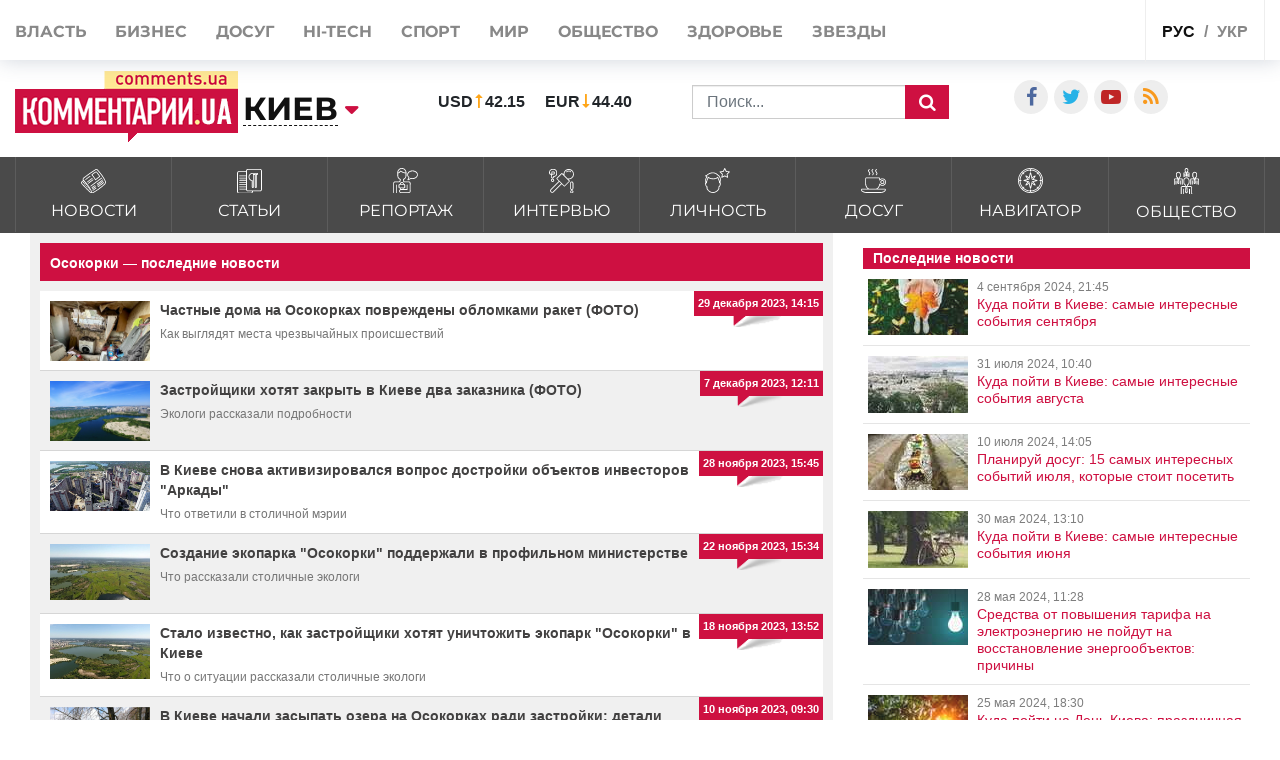

--- FILE ---
content_type: text/html; charset=UTF-8
request_url: https://kyiv.comments.ua/tag/osokorki
body_size: 18630
content:
<!DOCTYPE html>
<html lang="ru">

<head>
    <meta charset="UTF-8">
    <meta http-equiv="Content-Type" content="text/html; charset=utf-8" />
    <base href="https://kyiv.comments.ua">
    <meta name="viewport" content="width=device-width, initial-scale=1">
        <link rel="stylesheet" href="https://use.fontawesome.com/releases/v5.5.0/css/all.css" integrity="sha384-B4dIYHKNBt8Bc12p+WXckhzcICo0wtJAoU8YZTY5qE0Id1GSseTk6S+L3BlXeVIU" crossorigin="anonymous">
    <script>
        history.scrollRestoration = "manual"
    </script>
    <link rel="apple-touch-icon" href="/img/touch-icon-iphone.png" />
    <link rel="apple-touch-icon" sizes="152x152" href="/img/touch-icon-ipad.png" />
    <link rel="apple-touch-icon" sizes="180x180" href="/img/touch-icon-iphone-retina.png" />
    <link rel="apple-touch-icon" sizes="167x167" href="/img/touch-icon-ipad-retina.png" />
    <link rel="stylesheet" href="/css/bootstrap.min.css">
    <link rel="stylesheet" href="/css/style1.css?v=1.01">
    <link rel="stylesheet" href="/css/flatpickr.css">
    <link rel="stylesheet" href="/css/simplebox.min.css?v=3">
    
    <meta name="theme-color" content="#D01E45">



    <link rel="manifest" href="/manifest.json">
    <title>Осокорки — последние новости | Комментарии Киев</title>
    <style>
        :root {
            --main: #CE1041;
        }

        #toTop {
            display: none;
            text-decoration: none;
            position: fixed;
            bottom: 10px;
            right: 10px;
            overflow: hidden;
            width: 51px;
            height: 51px;
            border: none;
            text-indent: 100%;
            background: url(../img/ui.totop.png) no-repeat left top;
        }

        #toTopHover {
            background: url(../img/ui.totop.png) no-repeat left -51px;
            width: 51px;
            height: 51px;
            display: block;
            overflow: hidden;
            float: left;
            opacity: 0;
            -moz-opacity: 0;
            filter: alpha(opacity=0);
        }

        @media (max-width: 500px) {
            .header-wrap .search_wrap {
                display: flex !important;
            }

            .rates_block.rates_double ul {
                font-size: 11px;
            }

            .m-width-visible img {
                padding-right: 10px;
            }
        }

        #toTop:active,
        #toTop:focus {
            outline: none;
        }

        .content-slider {
            display: none !important;
        }

        .content-slider img {
            display: none !important;
        }

        .content-slider-nav {
            display: none !important;
        }

        .content-slider-nav img {
            display: none !important;
        }

        .content-slider.slick-initialized {
            display: block !important;
        }

        .content-slider.slick-initialized img {
            display: block !important;
        }

        .content-slider-nav.slick-initialized {
            display: block !important;
        }

        .content-slider-nav.slick-initialized img {
            display: block !important;
        }

        .tags-link:hover {
            color: #ee2d28 !important;
        }

        .pubs-tags {
            padding-top: 30px;
        }

        .header-wrap {
            padding-left: 15px;
        }

        @media (max-width: 768px) {
            .header-wrap {
                padding-left: 0px !important;
            }
        }

        .atlanta {
            position: fixed;
            top: 0;
            z-index: 1000;
        }

        .atlanta_left {
            left: 0;
        }

        .atlanta_right {
            right: 0;
        }

        @media(max-width: 1919px) {
            .atlanta {
                display: none;
            }
        }
        
        @media (max-width: 575px) {
            .dossier-wrapper, .read-also, article {
                padding: 0 0px;
            }
        }
        
    </style>
    <script src="/js/jquery.min.js"></script>
    <script src="/js/common.js?ver=1.8"></script>
    <link rel="stylesheet" href="/css/depends/bootstrap.min.css">
    <link rel="stylesheet" href="/css/style.css">

    <style>
        .list-news-2 li.marked .time-news {
            background: url(../img/coms/main.png) no-repeat top !important;
        }

        .news_feed_date_box {
            background: url(../img/coms-lg/main.png) 0 0/100% 104% repeat !important;
        }

        .list-digest+a,
        .list-news-2+a,
        .opinion-aside+a {
            float: unset;
        }

        .show-all {
            font: bold 13px/11pt tahoma, sans-serif;
            display: block;
            text-align: right;
            color: #2c2d31;
            padding: 10px;
            background: inherit;
            margin-right: 0;
            width: 100%;
        }

        .show-all:hover {
            background: #f5f5f5;
            color: var(--main);
        }

        iframe {
            min-width: auto;
        }

        h2,
        h4,
        h5,
        h6 {
            margin: 0px !important;
            padding-bottom: 10px;
        }

        .list-news-1 li {
            padding: 15px 10px 15px 0;
        }

        @font-face {
            font-family: proximanova;
            font-style: normal;
            font-weight: 300;
            src: url(../fonts/proximanova-light-webfont.woff2) format("woff2")
        }

        @font-face {
            font-family: proximanova;
            font-style: normal;
            font-weight: 400;
            src: url(../fonts/proximanova-regular-webfont.woff2) format("woff2")
        }

        @font-face {
            font-family: proximanova;
            font-style: normal;
            font-weight: 600;
            src: url(../fonts/proximanova-semibold-webfont.woff2) format("woff2")
        }

        @font-face {
            font-family: proximanova;
            font-style: normal;
            font-weight: 700;
            src: url(../fonts/proximanova-bold-webfont.woff2) format("woff2")
        }

        * {
            margin: 0;
            padding: 0
        }

        body {
            font-family: "Proxima Nova", sans-serif
        }

        body ul {
            list-style: none
        }

        a {
            color: #202020;
            text-decoration: none
        }

        .bootom-line {
            height: 103px;
            margin: auto
        }

        .bootom-line .line {
            height: 25px;
            border: .5px solid #202020;
            margin: 0 12px 0 12px
        }

        .bootom-line .logo {
            margin-top: 12px
        }

        .bootom-line a {
            font-size: 20px;
            font-weight: 600;
            line-height: 50px
        }

        .bootom-line ul {
            display: -webkit-box;
            display: -webkit-flex;
            display: -ms-flexbox;
            display: flex;
            -webkit-box-pack: justify;
            -webkit-justify-content: space-between;
            -ms-flex-pack: justify;
            justify-content: space-between
        }

        .bootom-menu {
            margin-top: 4px;
            background-color: #f2f2f2;
            height: 550px
        }

        .bootom-menu .bootom-news {
            display: -ms-grid;
            display: grid;
            -ms-grid-columns: 22% 28% 25%;
            grid-template-columns: 33% 33% 33%;
            justify-items: center
        }

        .bootom-menu a {
            white-space: nowrap;
            font-size: 16px;
            font-weight: 300;
            line-height: 40px
        }

        .bootom-menu p {
            padding: 15% 0 20% 0
        }

        .bootom-menu .supp p {
            margin-top: -5px;
            height: 9px
        }

        .up {
            position: fixed;
            bottom: 10px;
            width: 61px;
            height: 61px;
            background: #444 url(../img/svg/upload.svg) no-repeat center/50%;
            border-radius: 50%;
            border: none;
            cursor: pointer;
            margin: 5% 0 0 78px
        }

        .telegram {
            position: fixed;
            right: 50px;
            bottom: 10px;
            width: 61px;
            height: 61px;
            background: #41b4e6 url(../img/svg/telegram.svg) no-repeat center/50%;
            border-radius: 50%;
            border: none;
            cursor: pointer
        }

        @media screen and (max-device-width:510px) {
            .bootom-menu {
                height: auto
            }
        }

        @media screen and (max-device-width:500px) {
            .bootom-menu .bootom-news {
                -ms-grid-columns: none;
                grid-template-columns: none
            }

            .bootom-menu .bootom-news .supp {
                margin-left: 48px
            }
        }

        @media screen and (max-device-width:400px) {
            .up {
                left: -60px
            }

            .telegram {
                right: 15px
            }
        }
        
        
/*@media (min-width: 1200px) {
    .container {
        max-width: 1320px;
    }
}*/

.news_title>a {
    font-weight: 600;
}

@media (max-width: 430px) {
    .feed_block_head {
        text-align: center;
        padding-left: 0px;
    }
    
html {
overflow: scroll;
overflow-x: hidden;
 }
    
}
#loader {
    padding-left: 0px;
}
article a, article div, article font, article span {
    font: 22px/26px arial, sans-serif!important;
}
article h3, article p {
    font: 22px/26px arial, sans-serif!important;
}
@media (max-width: 575px) {
.dossier-wrapper, .read-also, article {
    padding: 0px;
}
}

@media (max-width: 991px) {
    .city_modal {
        font-size: 14px;
    }
}

.last_news_wrap>.widget_block:last-child {
    padding-bottom: 25px;
}

#main_news .news_block.type_left .news_img {
    width: 425px;
}

.news_block.type_left {
    margin-left: 0px;
}
.news_block.right_top .news_content, .news_block.bottom_left .news_content {
    max-height: 80px;
}

#main_news .news_block {
    margin-bottom: 50px;
    height: 350px;
}

@media (max-width: 991px) {
#footer_category .collapse {
    display: block;
}
}


@media (max-width: 430px) {
.top_navigate {
    padding-bottom: 5px;
    height: 100%;
    font-size: 20px;
    padding-top: 10px;
    line-height: 2.5;
}
}

.category_list>li>a {
    padding: 10px 10px 8px;
}
.category_list>li>a>img {
    width: 25px;
}
.category_list>li>a>span {
    margin-bottom: 0px;
    margin-top: 5px;
}

#top_banner {
    padding: 0px 0;
}
.header_body {
    padding-top: 50px;
    padding-bottom: 15px;
}

.breadcrumb{
    width:100%;
    white-space: nowrap;
    overflow: auto;
    flex-wrap: nowrap;
    padding: 0.55rem 0.55rem;
    margin-top: 15px;
}


    @media (max-width: 991px) {
        .header_top {
            height: 62px;
        }
        .header_top .visible-sm {
            display: flex!important;
        }
        .header-wrap {
            width: 100%;
        }

        .header-wrap .search_wrap {
            display: flex;
            align-items: center;
            justify-content: space-between;
        }

        .header-wrap .center_block {
            width: auto;
            margin-top: 0!important;
            margin-right: 15px;
        }
    }

    @media screen and (max-width: 767px) {
        .header-wrap .left_block,
        .header-wrap .logo_block {
            margin-bottom: 0;
        }
        .header-wrap .search_block {
            margin-bottom: 0;
        }
        .header_top .lang_block {
            margin-left: auto;
        }
    }

    @media screen and (max-width: 645px) {
        .header-wrap .search_block{
            justify-content: flex-end;
        }

        .header-wrap .val li:last-child{
            margin-right: 0px;
        }
        .header-wrap .search_form{
            margin-left: 10px;
        }

    }

    @media screen and (max-width: 480px) {
        .header-wrap .rates_block {
            width: auto!important;
        }
        .header-wrap .logo_block {
            width: 105px;
        }
    }

    @media screen and (max-width: 400px) {
        .header_top .mobile_city{
            padding: 18px 10px;
            margin: 0 5px;
        }
        .header_top .main_lang{
            padding: 19px 5px 17px;
        }
    }
    .header_top .shares_list {
        margin-left: auto;
    }

    .wrapper-author-date span {
        font: 18px / 20px arial, sans-serif !important;
    }

    .wrapper-header-article div a {
        font: 18px / 20px arial, sans-serif !important;
    }

    article h1 {
        margin: 0;
        font: bold 29px / 24px arial, sans-serif;
        color: #000;
        padding-top: 10px;
        padding-bottom: 10px;
        line-height: 30px;
    }


</style>


        <meta name="publisher" content="Comments comments.ua" />

    <!-- Domain -->
    <script type="text/javascript">
        
            </script>

    <meta name="title" content="Новости по тегу &quot;Осокорки&quot;  | Комментарии Украина">
<meta name="description" content="Осокорки - последние новости на Comments - Киев за последний час: новости политики, новости экономики, финансовые новости, новости шоу-бизнеса, науки и культуры">
<meta name="og:description" content="Осокорки - последние новости на Comments - Киев за последний час: новости политики, новости экономики, финансовые новости, новости шоу-бизнеса, науки и культуры">
<meta name="csrf-param" content="_csrf-frontend">
<meta name="csrf-token" content="91Xv4xLYug1Bp60E5Kh8LBxqP3Ov0mVlJJUt-DVwB72NZ5epfLD0VBDfxkuMzBRJTiZHXurlIw9AxH2ARRFdjg==">

<link href="https://kyiv.comments.ua/tag/osokorki" rel="canonical">
<link href="https://kyiv.comments.ua/ua/tag/osokorki" rel="alternate" hreflang="uk">
<link href="https://kyiv.comments.ua/tag/osokorki" rel="alternate" hreflang="ru">
<link type="image/png" href="/img/favicon/main.ico" rel="icon">    
    
</head>

<body class="buttact">
    
    <!-- header -->
    <header id="header">
        <div id="jopen" style="width:100%;height:60px;position:absolute;"></div>
        <div class="header_top">
            <div class="container">
                <div class="row">
                    <div class="visible-xs visible-sm col-xs-12">
                        <button class="open_main_menu" id="opmen">
                            <span class="lines"></span>
                        </button>
                        <div class="mobile_city">
                                                            <a href="#" class="city_modal" data-toggle="modal" data-target="#modal_city"><span>Изменить регион</span></a>
                            
                                                    </div>
                        <ul class="shares_list top-shares">
                            <li><a href="https://www.facebook.com/kyivinmind/" class="icon-facebook shares_link" target="_blank"></a></li>
                            <li><a href="https://twitter.com/commentsUA_ALL" class="icon-twitter shares_link" target="_blank"></a></li>
                            <li><a href="https://www.youtube.com/user/kommentarii?feature=watch" class="icon-youtube-play shares_link" target="_blank"></a></li>
                            <li><a href="https://kyiv.comments.ua/rss/yandex_comments_ua.xml" class="icon-rss shares_link" target="_blank"></a></li>

                        </ul>
                        <div class="lang_block">
                            <ul class="main_lang">
                                                                    <li class="current"><a href="/">рус</a></li>
                                    <li><a href="https://kyiv.comments.ua/ua/tag/osokorki">укр</a></li>
                                
                                                            </ul>
                        </div>
                    </div>
                    <div class="col-xs-12">
                        <div class="top_navigate">
                            <nav>
                                <ul class="main_menu">

                                                                            <li><a href="https://politics.comments.ua">Власть</a></li>
                                        <li><a href="https://money.comments.ua">Бизнес</a></li>
                                        <li><a href="https://life.comments.ua">Досуг</a></li>
                                        <li><a href="https://it.comments.ua">HI-tech</a></li>
                                        <li><a href="https://sport.comments.ua">Спорт</a></li>
                                        <li><a href="https://world.comments.ua">Мир</a></li>
                                        <li><a href="https://society.comments.ua">Общество</a></li>
                                        <li><a href="https://health.comments.ua">Здоровье</a></li>
                                        <li><a href="https://stars.comments.ua">Звезды</a></li>
                                    
                                                                    </ul>
                            </nav>
                            <div class="top_btn">
                                                                    <a href="https://comments.ua/special" class="btn btn_primary">Спецпроекты</a>
                                
                                                            </div>
                            <ul class="shares_list hidden-sm hidden-md hidden-lg pushup-shares">
                                <li><a href="https://www.facebook.com/kyivinmind/" class="icon-facebook shares_link" target="_blank"></a></li>
                                <li><a href="https://twitter.com/commentsUA_ALL" class="icon-twitter shares_link" target="_blank"></a></li>
                                <li><a href="https://www.youtube.com/user/kommentarii?feature=watch" class="icon-youtube-play shares_link" target="_blank"></a></li>
                                <li><a href="https://kyiv.comments.ua/rss/yandex_comments_ua.xml" class="icon-rss shares_link" target="_blank"></a></li>

                            </ul>
                        </div>
                        <div class="lang_block hidden-xs hidden-sm">
                            <ul class="main_lang">
                                                                    <li class="current"><a href="/">рус</a></li>
                                    <li><a href="https://kyiv.comments.ua/ua/tag/osokorki">укр</a></li>
                                
                                                            </ul>
                        </div>
                    </div>
                </div>
            </div>
        </div>
        <div class="header_body">
            <div class="container">
                <div class="row">
                    <div class="header-wrap">
                        <div class="search_wrap">
                            <div class="left_block">
                                <div class="logo_block">

                                                                            <a href="/" class="full-width-visible"><img src="images/logo-footer.png" alt="//kyiv.comments.ua"></a>
                                        <a href="/" class="m-width-visible"><img src="images/logo_768.png" alt="//kyiv.comments.ua"></a>
                                    
                                    
                                </div>
                                <div class="main_city">
                                                                            <a href="//kyiv.comments.ua" class="city_modal" data-toggle="modal" data-target="#modal_city"><span>Киев</span></a>
                                    
                                                                    </div>
                            </div>
                            <div class="center_block">
                                <div class="search_block">
                                    <div class="rates_block rates_double">
                                        <ul class="val">
                                                                                        <li>
                                                <p class="valut"><b>USD</b></p>
                                                <p class=""><b>42.15</b></p>
                                            </li>
                                            <li>
                                                <p class="valut-rev"><b>EUR</b></p>
                                                <p class=""><b>44.40</b></p>
                                            </li>
                                        </ul>
                                    </div>
                                    <form action="/search" method="GET" class="search_form">
                                                                                    <input type="text" name="query" class="form-control" placeholder="Поиск...">
                                        
                                                                                <button class="search_btn" type="submit"></button>
                                    </form>
                                </div>
                            </div>
                        </div>
                    </div>
                    <style>
                        .search_block {
                            display: flex;
                            align-items: center;
                            flex-wrap: wrap;
                            margin-top: 15px;
                        }

                        .search_block .rates_double {
                            margin: 0 40px;
                        }

                        @media (max-width: 1200px) {
                            .search_block .rates_double {
                                margin: 0;
                            }
                        }
                    </style>
                    <div style="width: auto;flex:none;margin-left: 30px;padding-top:30px" class="col-md-4 hidden-sm hidden-xs flex-width">
                        <div class="right_block">
                            <div class="shares_block">

                                <ul class="shares_list">
                                    <li><a href="https://www.facebook.com/kyivinmind/" class="icon-facebook shares_link" target="_blank"></a></li>
                                    <li><a href="https://twitter.com/commentsUA_ALL" class="icon-twitter shares_link" target="_blank"></a></li>
                                    <!--li><a href="https://t.me/kharkovpuls" class="iconfa-telegram shares_link" target="_blank"></a></li-->
                                    <li><a href="https://www.youtube.com/user/kommentarii?feature=watch" class="icon-youtube-play shares_link" target="_blank"></a></li>
                                    <li><a href="https://kyiv.comments.ua/rss/yandex_comments_ua.xml" class="icon-rss shares_link" target="_blank"></a></li>

                                </ul>
                            </div>
                        </div>
                    </div>
                </div>
            </div>
        </div>
    </header>



    <div class="category_list_btn collapsed" data-toggle="collapse" data-target="#category_list1">
                    <span class="open_news">закрыть категории новостей</span>
            <span class="close_news">открыть категории новостей</span>
        
            </div>
    <!-- main_category-->
    <div id="main_category" class="full-width">
        <div class="category_wrapper">
            <div class="container">
                <div class="row">
                    <div class="col-xs-12">
                        <div id="category_list1" class="collapse">
                            <ul class="category_list">

                                

                                                    <li><a href="https://kyiv.comments.ua/news">
                                <img src="/img/category/news.svg" alt="">
                                <span data-hover="Новости">Новости</span>
                            </a></li>
                          
                                                    <li><a href="https://kyiv.comments.ua/article">
                                <img src="/img/category/article.svg" alt="">
                                <span data-hover="Статьи">Статьи</span>
                            </a></li>
                                                              
                                                    <li><a href="https://kyiv.comments.ua/reportage">
                                <img src="/img/category/report.svg" alt="">
                                <span data-hover="Репортаж">Репортаж</span>
                            </a></li>
                                                           
                                    
                                    
                                                    <li><a href="https://kyiv.comments.ua/interview">
                                <img src="/img/category/interview.svg" alt="">
                                <span data-hover="Интервью">Интервью</span>
                            </a></li>
                                                             
                                    
                                    
                                                    <li><a href="https://kyiv.comments.ua/persona">
                                <img src="/img/category/person.svg" alt="">
                                <span data-hover="Личность">Личность</span>
                            </a></li>
                                                              
                                    
                                    
                                                    <li><a href="https://kyiv.comments.ua/life">
                                <img src="/img/category/leisure.svg" alt="">
                                <span data-hover="Досуг">Досуг</span>
                            </a></li>
                           

                                                    <li><a href="https://kyiv.comments.ua/navigatore">
                                <img src="/img/category/navigation.svg" alt="">
                                <span data-hover="Навигатор">Навигатор</span>
                            </a></li>
                          
                                    
                                    
                                                    <li><a href="https://kyiv.comments.ua/society">
                                <img src="/img/category/society.svg" alt="">
                                <span data-hover="Общество">Общество</span>
                            </a></li>
                                                              

                                    
                                    
                                    
                                    
                                
                                
                            </ul>
                        </div>
                    </div>
                </div>
            </div>
        </div>
    </div>

    <!-- top_banner-->

<!--    <div id="top_banner" class="full-width">
        <div class="container">
            <div class="row">
                <div class="col-xs-12">
                </div>
            </div>
        </div>
    </div>-->




    <div class="main-wrap">
        <div class="container">
            <div class="row" style="margin-left: 0px;margin-right: 0px;">
<!--             <div class="row"> -->
                
<main class="col-md-8">
    <div class="news_feed_box">
        <div class="news_feed_title_box">
            <div class="news_freed_name_box">
                <h1 class="text_news_feed_name">
                    Осокорки — последние новости                </h1>
            </div>
            <div class="news_freed_type">

            </div>

        </div>

        <ul class="list-news">
                            <li>
                    <div class="news_feed_right_date_box">
                        <div class="news_feed_date_box">
                            <p class="text_news_feed_inner_date">
                                29 декабря 2023, 14:15                            </p>
                        </div>
                    </div>
                    <div class="news_preview_image_box">
                        <a href="/news/society/accidents/22521-chastnye-doma-na-osokorkah-povrezhdeny-oblomkami-raket-foto.html"
                           class="link_archive_image">
                            <img src="/img/publications/qSqma3_rDlryqzLghxZ7lPciLSaF4dDJ.jpg" alt="">
                        </a>
                    </div>
                    <div class="news_feed_top_title_box">
                        <div class="news_feed_title_name_box">
                            <a href="/news/society/accidents/22521-chastnye-doma-na-osokorkah-povrezhdeny-oblomkami-raket-foto.html"
                               class="link_news_feed_name">Частные дома на Осокорках повреждены обломками ракет (ФОТО)</a>
                        </div>
                    </div>
                    <p class="text_news_feed_preview">Как выглядят места чрезвычайных происшествий</p>
                </li>
                            <li>
                    <div class="news_feed_right_date_box">
                        <div class="news_feed_date_box">
                            <p class="text_news_feed_inner_date">
                                7 декабря 2023, 12:11                            </p>
                        </div>
                    </div>
                    <div class="news_preview_image_box">
                        <a href="/news/society/developments/21899-zastroyschiki-hotyat-zakryt-v-kieve-dva-zakaznika-foto.html"
                           class="link_archive_image">
                            <img src="/img/publications/gX5EkcCkHT6tVGfna3tuPmm7pIVQJ7I4.jpg" alt="">
                        </a>
                    </div>
                    <div class="news_feed_top_title_box">
                        <div class="news_feed_title_name_box">
                            <a href="/news/society/developments/21899-zastroyschiki-hotyat-zakryt-v-kieve-dva-zakaznika-foto.html"
                               class="link_news_feed_name">Застройщики хотят закрыть в Киеве два заказника (ФОТО)</a>
                        </div>
                    </div>
                    <p class="text_news_feed_preview">Экологи рассказали подробности</p>
                </li>
                            <li>
                    <div class="news_feed_right_date_box">
                        <div class="news_feed_date_box">
                            <p class="text_news_feed_inner_date">
                                28 ноября 2023, 15:45                            </p>
                        </div>
                    </div>
                    <div class="news_preview_image_box">
                        <a href="/news/money/investments/21742-v-kieve-snova-aktivizirovalsya-vopros-dostroyki-obektov-investorov-arkady.html"
                           class="link_archive_image">
                            <img src="/img/publications/BGGUDkELhqCkJrcqOKg2imoLVvBTUGBR.jpg" alt="">
                        </a>
                    </div>
                    <div class="news_feed_top_title_box">
                        <div class="news_feed_title_name_box">
                            <a href="/news/money/investments/21742-v-kieve-snova-aktivizirovalsya-vopros-dostroyki-obektov-investorov-arkady.html"
                               class="link_news_feed_name">В Киеве снова активизировался вопрос достройки объектов инвесторов "Аркады"</a>
                        </div>
                    </div>
                    <p class="text_news_feed_preview">Что ответили в столичной мэрии</p>
                </li>
                            <li>
                    <div class="news_feed_right_date_box">
                        <div class="news_feed_date_box">
                            <p class="text_news_feed_inner_date">
                                22 ноября 2023, 15:34                            </p>
                        </div>
                    </div>
                    <div class="news_preview_image_box">
                        <a href="/news/money/public-sector/21605-sozdanie-ekoparka-osokorki-podderzhali-v-profilnom-ministerstve.html"
                           class="link_archive_image">
                            <img src="/img/publications/10DsGtiSzxV9X1lFpEyzhMnSV4hIM1Nb.jpg" alt="">
                        </a>
                    </div>
                    <div class="news_feed_top_title_box">
                        <div class="news_feed_title_name_box">
                            <a href="/news/money/public-sector/21605-sozdanie-ekoparka-osokorki-podderzhali-v-profilnom-ministerstve.html"
                               class="link_news_feed_name">Создание экопарка "Осокорки" поддержали в профильном министерстве</a>
                        </div>
                    </div>
                    <p class="text_news_feed_preview">Что рассказали столичные экологи</p>
                </li>
                            <li>
                    <div class="news_feed_right_date_box">
                        <div class="news_feed_date_box">
                            <p class="text_news_feed_inner_date">
                                18 ноября 2023, 13:52                            </p>
                        </div>
                    </div>
                    <div class="news_preview_image_box">
                        <a href="/news/money/public-sector/21495-stalo-izvestno-kak-zastroyschiki-hotyat-unichtozhit-ekopark-osokorki-v-kieve.html"
                           class="link_archive_image">
                            <img src="/img/publications/q3JJrZdCspCp4sixUSN8N7MhOjoc_mTI.jpg" alt="">
                        </a>
                    </div>
                    <div class="news_feed_top_title_box">
                        <div class="news_feed_title_name_box">
                            <a href="/news/money/public-sector/21495-stalo-izvestno-kak-zastroyschiki-hotyat-unichtozhit-ekopark-osokorki-v-kieve.html"
                               class="link_news_feed_name">Стало известно, как застройщики хотят уничтожить экопарк "Осокорки" в Киеве</a>
                        </div>
                    </div>
                    <p class="text_news_feed_preview">Что о ситуации рассказали столичные экологи</p>
                </li>
                            <li>
                    <div class="news_feed_right_date_box">
                        <div class="news_feed_date_box">
                            <p class="text_news_feed_inner_date">
                                10 ноября 2023, 09:30                            </p>
                        </div>
                    </div>
                    <div class="news_preview_image_box">
                        <a href="/news/society/developments/21332-v-kieve-nachali-zasypat-ozera-na-osokorkah-radi-zastroyki-detali-foto.html"
                           class="link_archive_image">
                            <img src="/img/publications/tsWmF1EQVcnj0Cds7d_-39VWGITS7eT2.jpg" alt="">
                        </a>
                    </div>
                    <div class="news_feed_top_title_box">
                        <div class="news_feed_title_name_box">
                            <a href="/news/society/developments/21332-v-kieve-nachali-zasypat-ozera-na-osokorkah-radi-zastroyki-detali-foto.html"
                               class="link_news_feed_name">В Киеве начали засыпать озера на Осокорках ради застройки: детали (Фото)</a>
                        </div>
                    </div>
                    <p class="text_news_feed_preview">В Дарницком районе украинской столицы застройщик начал засыпать строительным мусором озера Тяглое и Небреж на жилом массиве Осокорки </p>
                </li>
                            <li>
                    <div class="news_feed_right_date_box">
                        <div class="news_feed_date_box">
                            <p class="text_news_feed_inner_date">
                                6 июля 2023, 17:44                            </p>
                        </div>
                    </div>
                    <div class="news_preview_image_box">
                        <a href="/news/offense/2023/19109-sotrudnikov-skandalnogo-banka-arkada-budut-sudit-za-rastratu-millionov.html"
                           class="link_archive_image">
                            <img src="/img/publications/o2vyHewvySSoMHIPcCbAdI7ROtV_l8Jk.jpg" alt="">
                        </a>
                    </div>
                    <div class="news_feed_top_title_box">
                        <div class="news_feed_title_name_box">
                            <a href="/news/offense/2023/19109-sotrudnikov-skandalnogo-banka-arkada-budut-sudit-za-rastratu-millionov.html"
                               class="link_news_feed_name">Сотрудников скандального банка "Аркада" будут судить за растрату миллионов</a>
                        </div>
                    </div>
                    <p class="text_news_feed_preview">Подробности уголовного дела рассказали в прокуратуре</p>
                </li>
                            <li>
                    <div class="news_feed_right_date_box">
                        <div class="news_feed_date_box">
                            <p class="text_news_feed_inner_date">
                                2 июля 2023, 13:45                            </p>
                        </div>
                    </div>
                    <div class="news_preview_image_box">
                        <a href="/news/society/accidents/19036-v-kieve-vmesto-ekoparka-po-tihomu-vozvodyat-zhk-u-ozer-foto.html"
                           class="link_archive_image">
                            <img src="/img/publications/O-z6S82h0JE2LQwlUWkyjk_4hSryBb9k.jpeg" alt="">
                        </a>
                    </div>
                    <div class="news_feed_top_title_box">
                        <div class="news_feed_title_name_box">
                            <a href="/news/society/accidents/19036-v-kieve-vmesto-ekoparka-po-tihomu-vozvodyat-zhk-u-ozer-foto.html"
                               class="link_news_feed_name">В Киеве вместо экопарка по-тихому возводят ЖК у озер (ФОТО)</a>
                        </div>
                    </div>
                    <p class="text_news_feed_preview">В Киеве на Осокорках в Дарницком районе строят жилой комплекс на природоохранной территории</p>
                </li>
                            <li>
                    <div class="news_feed_right_date_box">
                        <div class="news_feed_date_box">
                            <p class="text_news_feed_inner_date">
                                27 апреля 2023, 13:11                            </p>
                        </div>
                    </div>
                    <div class="news_preview_image_box">
                        <a href="/news/money/public-sector/17600-rekonstrukciya-ulicy-na-osokorkah-nachalas-v-kieve-foto.html"
                           class="link_archive_image">
                            <img src="/img/publications/UFC3mM7bmHTcWm6hrNAQmecR2jpn25kn.jpg" alt="">
                        </a>
                    </div>
                    <div class="news_feed_top_title_box">
                        <div class="news_feed_title_name_box">
                            <a href="/news/money/public-sector/17600-rekonstrukciya-ulicy-na-osokorkah-nachalas-v-kieve-foto.html"
                               class="link_news_feed_name">Реконструкция улицы на Осокорках началась в Киеве (ФОТО)</a>
                        </div>
                    </div>
                    <p class="text_news_feed_preview">Какие работы планируют выполнить</p>
                </li>
                            <li>
                    <div class="news_feed_right_date_box">
                        <div class="news_feed_date_box">
                            <p class="text_news_feed_inner_date">
                                7 марта 2023, 12:00                            </p>
                        </div>
                    </div>
                    <div class="news_preview_image_box">
                        <a href="/news/society/developments/16475-v-kieve-budut-slyshny-vystrely-i-uslozhnitsya-dvizhenie-transporta-prichina.html"
                           class="link_archive_image">
                            <img src="/img/publications/x9dmzHBhjIEuWo--kfCNIt_N2KOSo6Sb.jpg" alt="">
                        </a>
                    </div>
                    <div class="news_feed_top_title_box">
                        <div class="news_feed_title_name_box">
                            <a href="/news/society/developments/16475-v-kieve-budut-slyshny-vystrely-i-uslozhnitsya-dvizhenie-transporta-prichina.html"
                               class="link_news_feed_name">В Киеве будут слышны выстрелы и усложнится движение транспорта: причина</a>
                        </div>
                    </div>
                    <p class="text_news_feed_preview">Жителей столицы предупредили о звуках выстрелов и ограничении движения транспорта</p>
                </li>
                            <li>
                    <div class="news_feed_right_date_box">
                        <div class="news_feed_date_box">
                            <p class="text_news_feed_inner_date">
                                7 марта 2023, 09:20                            </p>
                        </div>
                    </div>
                    <div class="news_preview_image_box">
                        <a href="/news/society/accidents/16469-v-kieve-v-dtp-popala-marshrutka-i-esche-tri-avtomobilya-video.html"
                           class="link_archive_image">
                            <img src="/img/publications/SZTfvD4vRt_fXXN7dZ4eaSwq3alj5qh9.jpeg" alt="">
                        </a>
                    </div>
                    <div class="news_feed_top_title_box">
                        <div class="news_feed_title_name_box">
                            <a href="/news/society/accidents/16469-v-kieve-v-dtp-popala-marshrutka-i-esche-tri-avtomobilya-video.html"
                               class="link_news_feed_name">В Киеве в ДТП попала маршрутка и еще три автомобиля (ВИДЕО)</a>
                        </div>
                    </div>
                    <p class="text_news_feed_preview">Что известно об аварии</p>
                </li>
                            <li>
                    <div class="news_feed_right_date_box">
                        <div class="news_feed_date_box">
                            <p class="text_news_feed_inner_date">
                                28 февраля 2023, 09:25                            </p>
                        </div>
                    </div>
                    <div class="news_preview_image_box">
                        <a href="/news/society/developments/16211-v-kieve-na-osokorkah-provalilas-ulica-podrobnosti-ot-kgga.html"
                           class="link_archive_image">
                            <img src="/img/publications/JYveUfYxrObSUWCnin0OEu0-gaZfI1QB.jpg" alt="">
                        </a>
                    </div>
                    <div class="news_feed_top_title_box">
                        <div class="news_feed_title_name_box">
                            <a href="/news/society/developments/16211-v-kieve-na-osokorkah-provalilas-ulica-podrobnosti-ot-kgga.html"
                               class="link_news_feed_name">В Киеве на Осокорках провалилась улица: подробности от КГГА </a>
                        </div>
                    </div>
                    <p class="text_news_feed_preview">В Дарницком районе украинской столице образовался провал на улице Масловка — причиной стала на канализационном коллекторе </p>
                </li>
                            <li>
                    <div class="news_feed_right_date_box">
                        <div class="news_feed_date_box">
                            <p class="text_news_feed_inner_date">
                                20 февраля 2023, 15:50                            </p>
                        </div>
                    </div>
                    <div class="news_preview_image_box">
                        <a href="/news/society/developments/15937-v-kieve-na-osokorkah-zakonchili-rekonstrukciyu-trc-detali-foto.html"
                           class="link_archive_image">
                            <img src="/img/publications/rymWwx18oX16P3A11KNqA1iegjkL57wT.jpg" alt="">
                        </a>
                    </div>
                    <div class="news_feed_top_title_box">
                        <div class="news_feed_title_name_box">
                            <a href="/news/society/developments/15937-v-kieve-na-osokorkah-zakonchili-rekonstrukciyu-trc-detali-foto.html"
                               class="link_news_feed_name">В Киеве на Осокорках закончили реконструкцию ТРЦ: детали (Фото) </a>
                        </div>
                    </div>
                    <p class="text_news_feed_preview">В Дарницком районе украинской столицы на жилом массиве Осокорки закончили реконструкцию торгово-развлекательного центра Пирамида </p>
                </li>
                            <li>
                    <div class="news_feed_right_date_box">
                        <div class="news_feed_date_box">
                            <p class="text_news_feed_inner_date">
                                3 февраля 2023, 14:40                            </p>
                        </div>
                    </div>
                    <div class="news_preview_image_box">
                        <a href="/news/society/developments/15555-stolichnye-vlasti-otsudili-zemelnyy-uchastok-na-osokorkah-v-interesah-kievlyan.html"
                           class="link_archive_image">
                            <img src="/img/publications/Q8rFXAr_Np-ANt3D05lMr3qFu-xNCkEK.jpg" alt="">
                        </a>
                    </div>
                    <div class="news_feed_top_title_box">
                        <div class="news_feed_title_name_box">
                            <a href="/news/society/developments/15555-stolichnye-vlasti-otsudili-zemelnyy-uchastok-na-osokorkah-v-interesah-kievlyan.html"
                               class="link_news_feed_name">Столичные власти отсудили земельный участок на Осокорках</a>
                        </div>
                    </div>
                    <p class="text_news_feed_preview">Власти отстояли интересы территориальной громады Киева в судебном порядке</p>
                </li>
                            <li>
                    <div class="news_feed_right_date_box">
                        <div class="news_feed_date_box">
                            <p class="text_news_feed_inner_date">
                                27 января 2023, 11:00                            </p>
                        </div>
                    </div>
                    <div class="news_preview_image_box">
                        <a href="/news/society/developments/15383-v-kieve-trebuyut-prekratit-zastroyku-i-prodolzhenie-prospekta-grigorenko-na-osokorkah.html"
                           class="link_archive_image">
                            <img src="/img/publications/2-28R0xmw6QdusxNdyabM3tFT6IWmClM.jpg" alt="">
                        </a>
                    </div>
                    <div class="news_feed_top_title_box">
                        <div class="news_feed_title_name_box">
                            <a href="/news/society/developments/15383-v-kieve-trebuyut-prekratit-zastroyku-i-prodolzhenie-prospekta-grigorenko-na-osokorkah.html"
                               class="link_news_feed_name">В Киеве требуют прекратить застройку и продолжение проспекта Григоренко на Осокорках</a>
                        </div>
                    </div>
                    <p class="text_news_feed_preview">В Дарницком районе украинской столицы активисты требуют отменить проект продолжения проспекта Петра Григоренко, который проходит через территорию экопарка Осокорки </p>
                </li>
                            <li>
                    <div class="news_feed_right_date_box">
                        <div class="news_feed_date_box">
                            <p class="text_news_feed_inner_date">
                                24 января 2023, 12:00                            </p>
                        </div>
                    </div>
                    <div class="news_preview_image_box">
                        <a href="/news/society/developments/15261-v-kieve-na-osokorkah-postroyat-novuyu-ulicu-chto-nuzhno-znat-zhitelyam.html"
                           class="link_archive_image">
                            <img src="/img/publications/JV6CJnbnh5NEUvTYjZWiCSz6QT0Pbh_Z.jpg" alt="">
                        </a>
                    </div>
                    <div class="news_feed_top_title_box">
                        <div class="news_feed_title_name_box">
                            <a href="/news/society/developments/15261-v-kieve-na-osokorkah-postroyat-novuyu-ulicu-chto-nuzhno-znat-zhitelyam.html"
                               class="link_news_feed_name">В Киеве на Осокорках построят новую улицу: что нужно знать жителям </a>
                        </div>
                    </div>
                    <p class="text_news_feed_preview">В Дарницком районе украинской столицы на жилмассиве Осокорки планируют построить новую улицу протяженностью три километра </p>
                </li>
                            <li>
                    <div class="news_feed_right_date_box">
                        <div class="news_feed_date_box">
                            <p class="text_news_feed_inner_date">
                                2 января 2023, 18:09                            </p>
                        </div>
                    </div>
                    <div class="news_preview_image_box">
                        <a href="/news/society/developments/14631-kievlyane-trebuyut-zapretit-zastroyku-sklona-na-metro-poznyaki.html"
                           class="link_archive_image">
                            <img src="/img/publications/--yrM9TeJjjA0d-Sja18qm8lcd2NuwMR.jpg" alt="">
                        </a>
                    </div>
                    <div class="news_feed_top_title_box">
                        <div class="news_feed_title_name_box">
                            <a href="/news/society/developments/14631-kievlyane-trebuyut-zapretit-zastroyku-sklona-na-metro-poznyaki.html"
                               class="link_news_feed_name">Киевляне требуют запретить застройку склона на метро "Позняки"</a>
                        </div>
                    </div>
                    <p class="text_news_feed_preview">Что известно об успешной петиции к власти</p>
                </li>
                            <li>
                    <div class="news_feed_right_date_box">
                        <div class="news_feed_date_box">
                            <p class="text_news_feed_inner_date">
                                26 декабря 2022, 10:21                            </p>
                        </div>
                    </div>
                    <div class="news_preview_image_box">
                        <a href="/news/society/accidents/14385-na-osokorkah-v-kieve-dotla-sgorel-chastnyy-dom-foto.html"
                           class="link_archive_image">
                            <img src="/img/publications/xyqvkcIFigWCxVuugXU_7drLbLryLYsM.jpg" alt="">
                        </a>
                    </div>
                    <div class="news_feed_top_title_box">
                        <div class="news_feed_title_name_box">
                            <a href="/news/society/accidents/14385-na-osokorkah-v-kieve-dotla-sgorel-chastnyy-dom-foto.html"
                               class="link_news_feed_name">На Осокорках в Киеве дотла сгорел частный дом (ФОТО)</a>
                        </div>
                    </div>
                    <p class="text_news_feed_preview">Что известно о пожаре</p>
                </li>
                            <li>
                    <div class="news_feed_right_date_box">
                        <div class="news_feed_date_box">
                            <p class="text_news_feed_inner_date">
                                24 декабря 2022, 09:48                            </p>
                        </div>
                    </div>
                    <div class="news_preview_image_box">
                        <a href="/news/society/accidents/14321-v-kieve-na-osokorkah-proizoshel-vzryv-v-zhilom-dome-foto.html"
                           class="link_archive_image">
                            <img src="/img/publications/zklRRgVviPoAKgN5B8TfpGNC7MGLkVqp.jpg" alt="">
                        </a>
                    </div>
                    <div class="news_feed_top_title_box">
                        <div class="news_feed_title_name_box">
                            <a href="/news/society/accidents/14321-v-kieve-na-osokorkah-proizoshel-vzryv-v-zhilom-dome-foto.html"
                               class="link_news_feed_name">В Киеве на Осокорках произошел взрыв в жилом доме (ФОТО)</a>
                        </div>
                    </div>
                    <p class="text_news_feed_preview">Подробности рассказали спасатели</p>
                </li>
                            <li>
                    <div class="news_feed_right_date_box">
                        <div class="news_feed_date_box">
                            <p class="text_news_feed_inner_date">
                                29 сентября 2022, 11:56                            </p>
                        </div>
                    </div>
                    <div class="news_preview_image_box">
                        <a href="/news/society/developments/12597-zaminirovanie-shkol-v-kieve-poyavilos-trevozhnoe-soobschenie.html"
                           class="link_archive_image">
                            <img src="/img/publications/LCgLOjKWmSIXoxNKDMC4PmhjIThVEisK.jpg" alt="">
                        </a>
                    </div>
                    <div class="news_feed_top_title_box">
                        <div class="news_feed_title_name_box">
                            <a href="/news/society/developments/12597-zaminirovanie-shkol-v-kieve-poyavilos-trevozhnoe-soobschenie.html"
                               class="link_news_feed_name">Заминирование школ в Киеве: появилось тревожное сообщение</a>
                        </div>
                    </div>
                    <p class="text_news_feed_preview">Сообщения о "заминировании" получили школы в разных районах Киева</p>
                </li>
                            <li>
                    <div class="news_feed_right_date_box">
                        <div class="news_feed_date_box">
                            <p class="text_news_feed_inner_date">
                                23 сентября 2022, 12:12                            </p>
                        </div>
                    </div>
                    <div class="news_preview_image_box">
                        <a href="/news/society/developments/12525-nas-ne-slyshat---kievlyane-trebuyut-vosstanovit-avtobusnyy-marshrut.html"
                           class="link_archive_image">
                            <img src="/img/publications/UJ2KxRCyA_cFc-SKH2Mte2AJXX9gtMf6.jpg" alt="">
                        </a>
                    </div>
                    <div class="news_feed_top_title_box">
                        <div class="news_feed_title_name_box">
                            <a href="/news/society/developments/12525-nas-ne-slyshat---kievlyane-trebuyut-vosstanovit-avtobusnyy-marshrut.html"
                               class="link_news_feed_name">Нас не слышат! - киевляне требуют восстановить автобусный маршрут</a>
                        </div>
                    </div>
                    <p class="text_news_feed_preview">На сайте Киевсовета появилась петиция с просьбой восстановить маршрут на Осокорках</p>
                </li>
                            <li>
                    <div class="news_feed_right_date_box">
                        <div class="news_feed_date_box">
                            <p class="text_news_feed_inner_date">
                                2 сентября 2022, 09:32                            </p>
                        </div>
                    </div>
                    <div class="news_preview_image_box">
                        <a href="/news/society/accidents/12116-na-osokorkah-proizoshel-masshtabnyy-pozhar-na-azs-foto-video.html"
                           class="link_archive_image">
                            <img src="/img/publications/YW3tK92IayI4eIy3cOFgDVhpZYCr0Dng.jpg" alt="">
                        </a>
                    </div>
                    <div class="news_feed_top_title_box">
                        <div class="news_feed_title_name_box">
                            <a href="/news/society/accidents/12116-na-osokorkah-proizoshel-masshtabnyy-pozhar-na-azs-foto-video.html"
                               class="link_news_feed_name">На Осокорках произошел масштабный пожар на АЗС (ФОТО, ВИДЕО)</a>
                        </div>
                    </div>
                    <p class="text_news_feed_preview">Подробности рассказали спасатели и очевидцы</p>
                </li>
                            <li>
                    <div class="news_feed_right_date_box">
                        <div class="news_feed_date_box">
                            <p class="text_news_feed_inner_date">
                                27 августа 2022, 13:26                            </p>
                        </div>
                    </div>
                    <div class="news_preview_image_box">
                        <a href="/news/society/art-and-culture/11966-samyy-dlinnyy-v-ukraine-patrioticheskiy-mural-sozdali-na-osokorkah-foto.html"
                           class="link_archive_image">
                            <img src="/img/publications/VaK9qRVdP3GVH7VEvwki0xYK0T84loj5.jpg" alt="">
                        </a>
                    </div>
                    <div class="news_feed_top_title_box">
                        <div class="news_feed_title_name_box">
                            <a href="/news/society/art-and-culture/11966-samyy-dlinnyy-v-ukraine-patrioticheskiy-mural-sozdali-na-osokorkah-foto.html"
                               class="link_news_feed_name">Самый длинный в Украине патриотический мурал создали на Осокорках (ФОТО)</a>
                        </div>
                    </div>
                    <p class="text_news_feed_preview">Стенопись зафиксировали в Национальном реестре рекордов</p>
                </li>
                            <li>
                    <div class="news_feed_right_date_box">
                        <div class="news_feed_date_box">
                            <p class="text_news_feed_inner_date">
                                9 марта 2022, 14:32                            </p>
                        </div>
                    </div>
                    <div class="news_preview_image_box">
                        <a href="/news/society/accidents/8262-nad-kievom-sbili-istrebitel-rossiyskih-okkupantov-foto.html"
                           class="link_archive_image">
                            <img src="/img/publications/vydpax6pEvE5dqwgGiNUI44EMzSr8msI.jpeg" alt="">
                        </a>
                    </div>
                    <div class="news_feed_top_title_box">
                        <div class="news_feed_title_name_box">
                            <a href="/news/society/accidents/8262-nad-kievom-sbili-istrebitel-rossiyskih-okkupantov-foto.html"
                               class="link_news_feed_name">Над Киевом сбили истребитель российских оккупантов (ФОТО)</a>
                        </div>
                    </div>
                    <p class="text_news_feed_preview">Обломки упали на Осокорках</p>
                </li>
                            <li>
                    <div class="news_feed_right_date_box">
                        <div class="news_feed_date_box">
                            <p class="text_news_feed_inner_date">
                                17 февраля 2022, 10:00                            </p>
                        </div>
                    </div>
                    <div class="news_preview_image_box">
                        <a href="/news/society/developments/7818-prignali-krany-i-betonovozy-v-kieve-nachinayut-zastroyku-ekoparka-osokorki-foto.html"
                           class="link_archive_image">
                            <img src="/img/publications/WS3BHfb0SoBl9a6kS_ymaP1bVPei3Pru.jpeg" alt="">
                        </a>
                    </div>
                    <div class="news_feed_top_title_box">
                        <div class="news_feed_title_name_box">
                            <a href="/news/society/developments/7818-prignali-krany-i-betonovozy-v-kieve-nachinayut-zastroyku-ekoparka-osokorki-foto.html"
                               class="link_news_feed_name">Пригнали краны и бетоновозы: в Киеве начинают застройку Экопарка Осокорки (Фото) </a>
                        </div>
                    </div>
                    <p class="text_news_feed_preview">В Дарницком районе украинской столицы активизировали работы по застройке Экопарка Осокорки </p>
                </li>
                            <li>
                    <div class="news_feed_right_date_box">
                        <div class="news_feed_date_box">
                            <p class="text_news_feed_inner_date">
                                9 февраля 2022, 10:00                            </p>
                        </div>
                    </div>
                    <div class="news_preview_image_box">
                        <a href="/news/society/accidents/7628-bez-odezhdy-i-obuvi-v-kieve-na-detskoy-ploschadke-obnaruzhili-trup-muzhchiny-foto.html"
                           class="link_archive_image">
                            <img src="/img/publications/JKJvtyJQU2LwcfUeRnks-OzMdfByubIp.jpeg" alt="">
                        </a>
                    </div>
                    <div class="news_feed_top_title_box">
                        <div class="news_feed_title_name_box">
                            <a href="/news/society/accidents/7628-bez-odezhdy-i-obuvi-v-kieve-na-detskoy-ploschadke-obnaruzhili-trup-muzhchiny-foto.html"
                               class="link_news_feed_name">Без одежды и обуви: в Киеве на детской площадке обнаружили труп мужчины (Фото) </a>
                        </div>
                    </div>
                    <p class="text_news_feed_preview">В украинской столице на Осркорках нашли труп мужчины, который лежал на детской площадке </p>
                </li>
                            <li>
                    <div class="news_feed_right_date_box">
                        <div class="news_feed_date_box">
                            <p class="text_news_feed_inner_date">
                                5 января 2022, 17:02                            </p>
                        </div>
                    </div>
                    <div class="news_preview_image_box">
                        <a href="/news/society/developments/6948-v-kieve-vozobnovili-stroyku-zhk-patriotika-na-ozerah-pod-novym-brendom.html"
                           class="link_archive_image">
                            <img src="/img/publications/6ViwP8bnQxCQUfjalOsWIdnLvO0NUyEB.jpg" alt="">
                        </a>
                    </div>
                    <div class="news_feed_top_title_box">
                        <div class="news_feed_title_name_box">
                            <a href="/news/society/developments/6948-v-kieve-vozobnovili-stroyku-zhk-patriotika-na-ozerah-pod-novym-brendom.html"
                               class="link_news_feed_name">В Киеве возобновили стройку ЖК "Патриотика на озерах" под новым брендом</a>
                        </div>
                    </div>
                    <p class="text_news_feed_preview">Обманутые инвесторы банка "Аркада" ждали этого годами</p>
                </li>
                            <li>
                    <div class="news_feed_right_date_box">
                        <div class="news_feed_date_box">
                            <p class="text_news_feed_inner_date">
                                26 декабря 2021, 16:45                            </p>
                        </div>
                    </div>
                    <div class="news_preview_image_box">
                        <a href="/news/society/developments/6760-v-kieve-soedinyat-poznyaki-i-nikolskuyu-slobodku-po-novomu-marshrutu-shemy.html"
                           class="link_archive_image">
                            <img src="/img/publications/mZl7FZbDNOeuMzpozmCGinGhutdYyou4.jpg" alt="">
                        </a>
                    </div>
                    <div class="news_feed_top_title_box">
                        <div class="news_feed_title_name_box">
                            <a href="/news/society/developments/6760-v-kieve-soedinyat-poznyaki-i-nikolskuyu-slobodku-po-novomu-marshrutu-shemy.html"
                               class="link_news_feed_name">В Киеве соединят Позняки и Никольскую слободку по новому маршруту (СХЕМЫ)</a>
                        </div>
                    </div>
                    <p class="text_news_feed_preview">Обнародовано очередное предложение для обсуждения</p>
                </li>
                            <li>
                    <div class="news_feed_right_date_box">
                        <div class="news_feed_date_box">
                            <p class="text_news_feed_inner_date">
                                23 декабря 2021, 21:38                            </p>
                        </div>
                    </div>
                    <div class="news_preview_image_box">
                        <a href="/news/society/developments/6714-v-kieve-mozhno-okunutsya-v-magicheskiy-mir-garri-pottera-foto.html"
                           class="link_archive_image">
                            <img src="/img/publications/h-saeXGaJPFUu_an5XVpcZIV3NfHI-hz.jpg" alt="">
                        </a>
                    </div>
                    <div class="news_feed_top_title_box">
                        <div class="news_feed_title_name_box">
                            <a href="/news/society/developments/6714-v-kieve-mozhno-okunutsya-v-magicheskiy-mir-garri-pottera-foto.html"
                               class="link_news_feed_name">В Киеве можно окунуться в магический мир Гарри Поттера (ФОТО)</a>
                        </div>
                    </div>
                    <p class="text_news_feed_preview">Что известно о зоне хорошего настроения и отдыха</p>
                </li>
                            <li>
                    <div class="news_feed_right_date_box">
                        <div class="news_feed_date_box">
                            <p class="text_news_feed_inner_date">
                                9 декабря 2021, 10:05                            </p>
                        </div>
                    </div>
                    <div class="news_preview_image_box">
                        <a href="/news/society/developments/6393-v-kieve-segodnya-mogut-okonchatelno-otdat-pod-zastroyku-ekopark-osokorki.html"
                           class="link_archive_image">
                            <img src="/img/publications/bP_hjst_NJ5Rse3EWaGK8RRl-c5X9jTa.jpg" alt="">
                        </a>
                    </div>
                    <div class="news_feed_top_title_box">
                        <div class="news_feed_title_name_box">
                            <a href="/news/society/developments/6393-v-kieve-segodnya-mogut-okonchatelno-otdat-pod-zastroyku-ekopark-osokorki.html"
                               class="link_news_feed_name">В Киеве сегодня могут окончательно отдать под застройку Экопарк Осокорки</a>
                        </div>
                    </div>
                    <p class="text_news_feed_preview">Киевсовет на заседании 9 декабря может полностью отдать под застройку Экопарк Осокорки </p>
                </li>
                    </ul>
                <ul class="pagination"><li class="prev disabled"><span>&laquo;</span></li>
<li class="active"><a href="/tag/osokorki" data-page="0">1</a></li>
<li><a href="/tag/osokorki?page=2" data-page="1">2</a></li>
<li class="next"><a href="/tag/osokorki?page=2" data-page="1">&raquo;</a></li></ul>            </div>
</main>
    <aside class="col-md-4">
        <div class="aside-block-wrap">
        
                     
                <strong class="title-aside">Последние новости</strong>
            
                        
            <ul class="aside-list">
                                    <li>
                        <a href="/article/society/art-and-culture/25979-kuda-poyti-v-kieve-samye-interesnye-sobytiya-sentyabrya.html">
                            <div class="wrapper-img">
                                <img src="/img/publications/100x62/bGrfw9KCMuAl1bboXYsSHi-f7H0h0jr7.jpg" alt="">
                            </div>
                            <div class="wrapper-text">
                                <span class="time">4 сентября 2024, 21:45</span>
                                <p>Куда пойти в Киеве: самые интересные события сентября</p>
                            </div>
                        </a>
                    </li>
                                    <li>
                        <a href="/article/society/art-and-culture/25494-kuda-poyti-v-kieve-samye-interesnye-sobytiya-avgusta.html">
                            <div class="wrapper-img">
                                <img src="/img/publications/100x62/JFa-JzvgIR0YlnyuAtsNVkWuGMKKgoBE.jpg" alt="">
                            </div>
                            <div class="wrapper-text">
                                <span class="time">31 июля 2024, 10:40</span>
                                <p>Куда пойти в Киеве: самые интересные события августа</p>
                            </div>
                        </a>
                    </li>
                                    <li>
                        <a href="/article/society/art-and-culture/25211-planiruy-dosug-15-samyh-interesnyh-sobytiy-iyulya-kotorye-stoit-posetit.html">
                            <div class="wrapper-img">
                                <img src="/img/publications/100x62/9P6BbD0DZ6LxkgiJ2dCXUyyMD1OtU359.jpg" alt="">
                            </div>
                            <div class="wrapper-text">
                                <span class="time">10 июля 2024, 14:05</span>
                                <p>Планируй досуг: 15 самых интересных событий июля, которые стоит посетить</p>
                            </div>
                        </a>
                    </li>
                                    <li>
                        <a href="/article/society/art-and-culture/24638-kuda-poyti-v-kieve-samye-interesnye-sobytiya-iyunya.html">
                            <div class="wrapper-img">
                                <img src="/img/publications/100x62/p5I8eL6VzbqaExlj3X9lEyi19_1SZPBz.jpg" alt="">
                            </div>
                            <div class="wrapper-text">
                                <span class="time">30 мая 2024, 13:10</span>
                                <p>Куда пойти в Киеве: самые интересные события июня</p>
                            </div>
                        </a>
                    </li>
                                    <li>
                        <a href="/article/society/human-rights/24594-sredstva-ot-povysheniya-tarifa-na-elektroenergiyu-ne-poydut-na-vosstanovlenie-energoobektov-prichiny.html">
                            <div class="wrapper-img">
                                <img src="/img/publications/100x62/Uo3RxsivSj4ujVNcnAtje6G85gJeC6El.jpg" alt="">
                            </div>
                            <div class="wrapper-text">
                                <span class="time">28 мая 2024, 11:28</span>
                                <p>Средства от повышения тарифа на электроэнергию не пойдут на восстановление энергообъектов: причины</p>
                            </div>
                        </a>
                    </li>
                                    <li>
                        <a href="/article/society/art-and-culture/24557-kuda-poyti-na-den-kieva-prazdnichnaya-afisha-goroda.html">
                            <div class="wrapper-img">
                                <img src="/img/publications/100x62/9EIhCfjxKHEnUzQLRH5LmYYSmIzspj9g.jpg" alt="">
                            </div>
                            <div class="wrapper-text">
                                <span class="time">25 мая 2024, 18:30</span>
                                <p>Куда пойти на День Киева: праздничная афиша города</p>
                            </div>
                        </a>
                    </li>
                                    <li>
                        <a href="/article/society/art-and-culture/24547-yak-tebe-ne-lyubiti-pozdravlenie-s-dnem-kieva-v-stihah-i-proze.html">
                            <div class="wrapper-img">
                                <img src="/img/publications/100x62/yUeAMWXId5kML3n0PVpLL4VFWUCW9C-W.jpg" alt="">
                            </div>
                            <div class="wrapper-text">
                                <span class="time">24 мая 2024, 15:55</span>
                                <p>Як тебе не любити: поздравление с Днем Киева в стихах и прозе</p>
                            </div>
                        </a>
                    </li>
                                    <li>
                        <a href="/article/society/art-and-culture/24545-den-kieva-2024-kogda-prazdnuyut-istoriya-prazdnika-tradicii.html">
                            <div class="wrapper-img">
                                <img src="/img/publications/100x62/LaCtWmmo9_lZWiHmoyTwilOEkGLi2Yb9.jpg" alt="">
                            </div>
                            <div class="wrapper-text">
                                <span class="time">24 мая 2024, 14:40</span>
                                <p>День Киева 2024: когда празднуют, история праздника, традиции</p>
                            </div>
                        </a>
                    </li>
                            </ul>

            
                     
                <a href="/news" class="read-more-btn">Читать все</a>
            
                        
        </div>
        <div class="aside-block-wrap">
        </div>
    </aside>



            </div>
        </div>
    </div>

    <!-- footer_category-->
    <div id="footer_category">
        <div class="container">
            <div class="row">
                <div class="col-xs-12">
                    <div id="category_list2" class="collapse">
                        <ul class="category_list">
                                                            <li><a href="https://politics.comments.ua">Власть</a></li>
                                <li><a href="https://money.comments.ua">Бизнес</a></li>
                                <li><a href="https://life.comments.ua">Досуг</a></li>
                                <li><a href="https://it.comments.ua">HI-tech</a></li>
                                <li><a href="https://sport.comments.ua">Спорт</a></li>
                                <li><a href="https://world.comments.ua">Мир</a></li>
                                <li><a href="https://society.comments.ua">Общество</a></li>
                                <li><a href="https://health.comments.ua">Здоровье</a></li>
                                <li><a href="https://stars.comments.ua">Звезды</a></li>
                            
                                                    </ul>
                    </div>
                </div>
            </div>
        </div>
    </div>



    <!-- footer -->
    <footer id="footer">
        <div class="row">
            <div class="footer_content_block full-display-none">
                <div id="foot_bom" class="footer_content">

                </div>
            </div>
        </div>
        <div class="container flex-row">
            <div class="fotter_logo_social">
                <div class="logo_block">
                    <img src="/images/logo-footer.png" alt="#">
                </div>
                <ul class="shares_list">
                    <li><a href="https://www.facebook.com/kyivinmind/" class="icon-facebook shares_link" target="_blank"></a></li>
                    <li><a href="https://twitter.com/commentsUA_ALL" class="icon-twitter shares_link" target="_blank"></a></li>
                    <li><a href="https://www.youtube.com/user/kommentarii?feature=watch" class="icon-youtube-play shares_link" target="_blank"></a></li>
                    <li><a href="https://kyiv.comments.ua/rss/yandex_comments_ua.xml" class="icon-rss shares_link" target="_blank"></a></li>

                </ul>
                                    <p class="all_right">© «<a style="color:#777" target="_blank" href="//comments.ua">Комментарии</a>», 2014 – 2024</p>
                
                            </div>
            <div class="row mobile-non-display">
                <div class="footer_content_block ">
                    <div id="foote-text" class="footer_content">


                    </div>
                </div>
            </div>
            <div class="footer_counters">
                                    <p class="all_right">© «<a style="color:#777" target="_blank" href="//comments.ua">Комментарии</a>», 2014 – 2024</p>
                
                            </div>
        </div>
        </div>



    </footer>





    <div style="display: none;" id="hidden-content">
        <form id="contact-us-form" action="" method="POST">
            <div class="form-group">
                <label for="exampleInputEmail1">Ім'я</label>
                <input type="text" class="form-control" name="Name" placeholder="Ваше ім'я">
            </div>
            <div class="form-group">
                <label for="exampleInputEmail1">Номер телефона</label>
                <input type="text" class="form-control" name="Phone" placeholder="Номер телефону">
            </div>
            <div class="form-group">
                <label for="exampleInputEmail1">E-mail</label>
                <input type="email" class="form-control" name="E-mail" placeholder="E-mail">
            </div>

            <div class="form-group">
                <label for="exampleTextarea">Яку новину ви хочете запропонувати?</label>
                <textarea class="form-control" name="Message" id="exampleTextarea" rows="4" placeholder="Повідомлення"></textarea>
            </div>
            <button type="submit" onclick="send_form(); return false;" class="btn btn-primary">Надісллати</button>
        </form>
    </div>

    <!-- modal_city -->
    <div class="modal fade" id="modal_city" tabindex="-1" role="dialog" aria-labelledby="modal_city" aria-hidden="true">
        <div class="modal-dialog">
            <div class="modal_content">
                <button class="icon-cancel-circled" data-dismiss="modal" aria-label="Close"></button>
                                    <div class="modal_head">
                        <span class="section_title"><span><span class="icon-ok">Выберите город</span></span></span>
                    </div>
                    <div class="modal_body">
                        <ul class="city_choise">
                            <li class="active"><a href="https://kyiv.comments.ua">Киев</a></li>
                            <li><a href="https://kharkiv.comments.ua/ru/">Харьков</a></li>
                            <li><a href="https://dnipro.comments.ua/ru/">Днепр</a></li>
                            <li><a href="https://odessa.comments.ua">Одесса</a></li>
                            <li><a href="https://donbass.comments.ua">Донбасc</a></li>
                            <li><a href="https://comments.ua">Вся Украина</a></li>
                        </ul>
                    </div>
                
                            </div>
        </div>
    </div>

    <script>
                            let url = 'https://kyiv.comments.ua/ajax-get-footer';
        
        var xhr = new XMLHttpRequest(),
            data = "_csrf-frontend=" + "91Xv4xLYug1Bp60E5Kh8LBxqP3Ov0mVlJJUt-DVwB72NZ5epfLD0VBDfxkuMzBRJTiZHXurlIw9AxH2ARRFdjg==";
        xhr.open("get", url, true);
        xhr.setRequestHeader("Content-type", "application/x-www-form-urlencoded");
        xhr.send(data);
        xhr.onreadystatechange = function() {
            if (xhr.readyState === XMLHttpRequest.DONE && xhr.status === 200) {
                var res = xhr.responseText;
                var jsone = JSON.parse(res);
                document.querySelector("#foote-text").innerText = jsone.content;
            };
        }
    </script>


    <!--<script type='text/javascript' src="/js/jquery-2.2.4.min.js"></script>-->

    <!--<script>
    AjaxUrlDatapicker = 'http://kharkov.comments.ua/ajax/archive_dates/';
</script>-->

    <!--<script src="/js/bootstrap.min.js"></script>-->
    <!--<script type='text/javascript' src="/js/bootstrap-select.min.js"></script>-->
    <!--<script type='text/javascript' src="/js/moment.min.js"></script>-->
    <!--<script type='text/javascript' src="/js/moment-with-locales.min.js"></script>-->
    <!--<script type='text/javascript' src="/js/bootstrap-datetimepicker.js"></script>-->
    <!--<script type='text/javascript' src="/js/jquery.fancybox.min.js"></script>-->
    <!--<script type='text/javascript' src="/js/script.js"></script>-->
    <!--<script src="/js/lib/noty.js" type="text/javascript"></script>-->
    <!--<script src="js/script.js" type="text/javascript"></script>-->
    <!--<script src="/js/jquery.validate.min.js"></script>-->
    <!--<script type='text/javascript' src="/js/bootstrap-datetimepicker.js"></script>-->
    <!--<script type="text/javascript" src="https://cdnjs.cloudflare.com/ajax/libs/flatpickr/4.0.6/flatpickr.min.js"></script>-->

    <!--КАЛЕНДАРЬ-->
    <!--<script src="js/flatpickr/flatpickr.min.js"></script>
<script src="js/flatpickr/l10n/ru.js"></script>
<script src="js/flatpickr/l10n/ua.js"></script>-->

    <script type="text/javascript">
        var today = new Date();
        var dd = today.getDate();
        var mm = today.getMonth() + 1;
        var yyyy = today.getFullYear();

        if (dd < 10) {
            dd = '0' + dd
        }

        if (mm < 10) {
            mm = '0' + mm
        }

        today = yyyy + '-' + mm + '-' + dd;


        // flatpickr("#myID", {
        //     inline: true,
        //     dateFormat: 'Y-m-D',
        //     "locale": "ua",
        //     maxDate: 'today',
        //     onChange: function(selectedDates) {
        //         var date = selectedDates.map(date => this.formatDate(date, "Y-m-d"));

        //         if (date <= today) {
        //         window.location.href = "/archive/?date=" + date;
        //         }
        //     }
        // });
    </script>
    <!--/КАЛЕНДАРЬ-->

    <script type="text/javascript">
        // jQuery(document).ready(function ($) {
        //     $("#contact-us-form").validate({
        //         rules: {
        //             Name: {
        //                 required: true,
        //                 minlength: 2,
        //                 maxlength: 100,
        //             },
        //             "E-mail": {
        //                 required: true,
        //                 email: true,
        //             },
        //             Message: {
        //                 required: true,
        //                 maxlength: 3000,
        //             },
        //             Phone: {
        //                 required: true,
        //                 digits: true,
        //                 minlength: 10,
        //                 maxlength: 12,
        //             }
        //         },
        //         messages: {
        //             Name: {
        //                 required: "Это поле обязательно для заполнения",
        //                 minlength: "Имя должно состоять минимум из 2 символов",
        //                 maxlength: "Вы ввели слишком длинное имя",
        //             },
        //             "E-mail": {
        //                 required: "Это поле обязательно для заполнения",
        //                 email: "Вы ввели неверный email",
        //             },
        //             Message: {
        //                 required: "Это поле обязательно для заполнения",
        //                 maxlength: "Максимальное количество сиволов 3000",
        //             },
        //             Phone: {
        //                 required: "Это поле обязательно для заполнения",
        //                 minlength: 'Вы ввели неверный номер телефона',
        //                 maxlength: 'Вы ввели неверный номер телефона',
        //                 digits: 'Номер телефона должен состоять только из цифр',
        //             }
        //         }

        //     });
        //     $("#contact-us-form").validate();
        // });

        function send_form() {
            if ($("#contact-us-form").valid()) {
                $.ajax({
                    type: "POST",
                    url: '/ajax/send_mail_form/',
                    data: $("#contact-us-form").serialize()
                }).done(function(data) {

                    var result = JSON.parse(data);

                    new Noty({
                        type: 'success',
                        layout: 'topRight',
                        theme: 'mint',
                        text: 'Спасибо за обращение! Скоро мы с вами свяжемся.',
                        timeout: 5000,
                        progressBar: false,
                        closeWith: ['click', 'button'],
                        animation: {
                            open: 'noty_effects_open',
                            close: 'noty_effects_close'
                        },
                        id: false,
                        force: false,
                        killer: false,
                        queue: 'global',
                        container: false,
                        buttons: [],
                        sounds: {
                            sources: [],
                            volume: 1,
                            conditions: []
                        },
                        titleCount: {
                            conditions: []
                        },
                        modal: false
                    }).show();

                    $("#response").html("<h2>" + result['message'] + "</h2>");

                    $(this).find("input").val("");

                    $("#contact-us-form").trigger("reset");

                });
            } else {
                alert("У вас ошибка при заполнении формы!");
            }

        }
    </script>


    <script type="text/javascript">
        //var j = jQuery.noConflict();
        jQuery(document).ready(function() {

            var startFrom = parseInt($("#show_more").attr('from'));
            var category_id = parseInt($("#show_more").attr('category_id'));
            var per_page = parseInt($("#show_more").attr('per_page'));
            var articlesCount = parseInt($("#show_more").attr('articlesCount'));
            var block = $("#show_more").attr('block');
            var main = $("#show_more").attr('main');
            var type = "articles";
            var categoryEnded = false;


            /* Переменная-флаг для отслеживания того, происходит ли в данный момент ajax-запрос. В самом начале даем ей значение false, т.е. запрос не в процессе выполнения */
            var inProgress = false;
            /* С какой статьи надо делать выборку из базы при ajax-запросе */

            /* Используйте вариант $('#more').click(function() для того, чтобы дать пользователю возможность управлять процессом, кликая по кнопке "Дальше" под блоком статей (см. файл index.php) */
            jQuery(window).scroll(function() {
                console.log("Scroll...");
                //$('#more').click(function(){
                /* Если высота окна + высота прокрутки больше или равны высоте всего документа и ajax-запрос в настоящий момент не выполняется, то запускаем ajax-запрос */
                if (jQuery(window).scrollTop() + jQuery(window).height() >= jQuery(document).height() - (jQuery(document).height() / 3) && !inProgress && !categoryEnded) {

                    $.ajax({
                        /* адрес файла-обработчика запроса */
                        url: '/ajax/getnextrows/',
                        /* метод отправки данных */
                        method: 'POST',
                        /* данные, которые мы передаем в файл-обработчик */
                        data: {
                            "startFrom": startFrom,
                            "category_id": category_id,
                            "articlesCount": articlesCount,
                            "per_page": per_page,
                            "type": type,
                            "block": block,
                            "main": main
                        },
                        beforeSend: function() {
                            /* меняем значение флага на true, т.е. запрос сейчас в процессе выполнения */
                            inProgress = true;
                            console.log('Отправляем aJax запрос...');
                        }
                        /* что нужно сделать до отправки запрса */

                        /* что нужно сделать по факту выполнения запроса */
                    }).done(function(data) {
                        /* Преобразуем результат, пришедший от обработчика - преобразуем json-строку обратно в массив */
                        // data = jQuery.parseJSON(data);


                        /* Если массив не пуст (т.е. статьи там есть) */
                        if (data.length > 0) {
                            console.log("Ajax complete");
                            if (data == 'end') {
                                console.log('Конец автоподгрузки!');
                                categoryEnded = true;
                            }
                            jQuery("#" + block).append(data).fadeIn('slow');
                            /* По факту окончания запроса снова меняем значение флага на false */
                            inProgress = false;
                            // Увеличиваем на 10 порядковый номер статьи, с которой надо начинать выборку из базы
                            startFrom += per_page;
                        } else console.log("Ответ вернулся пустым...");
                    });

                }
            });

        });
    </script>

    <style>
        .icon-commenting:before {
            display: none;
        }

        .feed_block_head .news_comment {
            display: none;
        }
    </style>


    <script src="https://maxcdn.bootstrapcdn.com/bootstrap/4.3.1/js/bootstrap.min.js"></script>
    <script async src="https://platform.twitter.com/widgets.js" charset="utf-8"></script>
    <script>
        jQuery.extend(jQuery.easing, {
            easeInQuad: function(x, t, b, c, d) {
                return c * (t /= d) * t + b;
            },
            easeOutQuad: function(x, t, b, c, d) {
                return -c * (t /= d) * (t - 2) + b;
            },
            easeInOutQuad: function(x, t, b, c, d) {
                if ((t /= d / 2) < 1) return c / 2 * t * t + b;
                return -c / 2 * ((--t) * (t - 2) - 1) + b;
            },
            easeInCubic: function(x, t, b, c, d) {
                return c * (t /= d) * t * t + b;
            },
            easeOutCubic: function(x, t, b, c, d) {
                return c * ((t = t / d - 1) * t * t + 1) + b;
            },
            easeInOutCubic: function(x, t, b, c, d) {
                if ((t /= d / 2) < 1) return c / 2 * t * t * t + b;
                return c / 2 * ((t -= 2) * t * t + 2) + b;
            },
            easeInQuart: function(x, t, b, c, d) {
                return c * (t /= d) * t * t * t + b;
            },
            easeOutQuart: function(x, t, b, c, d) {
                return -c * ((t = t / d - 1) * t * t * t - 1) + b;
            },
            easeInOutQuart: function(x, t, b, c, d) {
                if ((t /= d / 2) < 1) return c / 2 * t * t * t * t + b;
                return -c / 2 * ((t -= 2) * t * t * t - 2) + b;
            },
            easeInQuint: function(x, t, b, c, d) {
                return c * (t /= d) * t * t * t * t + b;
            },
            easeOutQuint: function(x, t, b, c, d) {
                return c * ((t = t / d - 1) * t * t * t * t + 1) + b;
            },
            easeInOutQuint: function(x, t, b, c, d) {
                if ((t /= d / 2) < 1) return c / 2 * t * t * t * t * t + b;
                return c / 2 * ((t -= 2) * t * t * t * t + 2) + b;
            },
            easeInSine: function(x, t, b, c, d) {
                return -c * Math.cos(t / d * (Math.PI / 2)) + c + b;
            },
            easeOutSine: function(x, t, b, c, d) {
                return c * Math.sin(t / d * (Math.PI / 2)) + b;
            },
            easeInOutSine: function(x, t, b, c, d) {
                return -c / 2 * (Math.cos(Math.PI * t / d) - 1) + b;
            },
            easeInExpo: function(x, t, b, c, d) {
                return (t == 0) ? b : c * Math.pow(2, 10 * (t / d - 1)) + b;
            },
            easeOutExpo: function(x, t, b, c, d) {
                return (t == d) ? b + c : c * (-Math.pow(2, -10 * t / d) + 1) + b;
            },
            easeInOutExpo: function(x, t, b, c, d) {
                if (t == 0) return b;
                if (t == d) return b + c;
                if ((t /= d / 2) < 1) return c / 2 * Math.pow(2, 10 * (t - 1)) + b;
                return c / 2 * (-Math.pow(2, -10 * --t) + 2) + b;
            },
            easeInCirc: function(x, t, b, c, d) {
                return -c * (Math.sqrt(1 - (t /= d) * t) - 1) + b;
            },
            easeOutCirc: function(x, t, b, c, d) {
                return c * Math.sqrt(1 - (t = t / d - 1) * t) + b;
            },
            easeInOutCirc: function(x, t, b, c, d) {
                if ((t /= d / 2) < 1) return -c / 2 * (Math.sqrt(1 - t * t) - 1) + b;
                return c / 2 * (Math.sqrt(1 - (t -= 2) * t) + 1) + b;
            },
            easeInElastic: function(x, t, b, c, d) {
                var s = 1.70158;
                var p = 0;
                var a = c;
                if (t == 0) return b;
                if ((t /= d) == 1) return b + c;
                if (!p) p = d * .3;
                if (a < Math.abs(c)) {
                    a = c;
                    var s = p / 4;
                } else var s = p / (2 * Math.PI) * Math.asin(c / a);
                return -(a * Math.pow(2, 10 * (t -= 1)) * Math.sin((t * d - s) * (2 * Math.PI) / p)) + b;
            },
            easeOutElastic: function(x, t, b, c, d) {
                var s = 1.70158;
                var p = 0;
                var a = c;
                if (t == 0) return b;
                if ((t /= d) == 1) return b + c;
                if (!p) p = d * .3;
                if (a < Math.abs(c)) {
                    a = c;
                    var s = p / 4;
                } else var s = p / (2 * Math.PI) * Math.asin(c / a);
                return a * Math.pow(2, -10 * t) * Math.sin((t * d - s) * (2 * Math.PI) / p) + c + b;
            },
            easeInOutElastic: function(x, t, b, c, d) {
                var s = 1.70158;
                var p = 0;
                var a = c;
                if (t == 0) return b;
                if ((t /= d / 2) == 2) return b + c;
                if (!p) p = d * (.3 * 1.5);
                if (a < Math.abs(c)) {
                    a = c;
                    var s = p / 4;
                } else var s = p / (2 * Math.PI) * Math.asin(c / a);
                if (t < 1) return -.5 * (a * Math.pow(2, 10 * (t -= 1)) * Math.sin((t * d - s) * (2 * Math.PI) / p)) + b;
                return a * Math.pow(2, -10 * (t -= 1)) * Math.sin((t * d - s) * (2 * Math.PI) / p) * .5 + c + b;
            },
            easeInBack: function(x, t, b, c, d, s) {
                if (s == undefined) s = 1.70158;
                return c * (t /= d) * t * ((s + 1) * t - s) + b;
            },
            easeOutBack: function(x, t, b, c, d, s) {
                if (s == undefined) s = 1.70158;
                return c * ((t = t / d - 1) * t * ((s + 1) * t + s) + 1) + b;
            },
            easeInOutBack: function(x, t, b, c, d, s) {
                if (s == undefined) s = 1.70158;
                if ((t /= d / 2) < 1) return c / 2 * (t * t * (((s *= (1.525)) + 1) * t - s)) + b;
                return c / 2 * ((t -= 2) * t * (((s *= (1.525)) + 1) * t + s) + 2) + b;
            },
            easeInBounce: function(x, t, b, c, d) {
                return c - jQuery.easing.easeOutBounce(x, d - t, 0, c, d) + b;
            },
            easeOutBounce: function(x, t, b, c, d) {
                if ((t /= d) < (1 / 2.75)) {
                    return c * (7.5625 * t * t) + b;
                } else if (t < (2 / 2.75)) {
                    return c * (7.5625 * (t -= (1.5 / 2.75)) * t + .75) + b;
                } else if (t < (2.5 / 2.75)) {
                    return c * (7.5625 * (t -= (2.25 / 2.75)) * t + .9375) + b;
                } else {
                    return c * (7.5625 * (t -= (2.625 / 2.75)) * t + .984375) + b;
                }
            },
            easeInOutBounce: function(x, t, b, c, d) {
                if (t < d / 2) return jQuery.easing.easeInBounce(x, t * 2, 0, c, d) * .5 + b;
                return jQuery.easing.easeOutBounce(x, t * 2 - d, 0, c, d) * .5 + c * .5 + b;
            }
        });
        (function($) {
            $.fn.UItoTop = function(options) {

                var defaults = {
                        text: 'To Top',
                        min: 200,
                        inDelay: 600,
                        outDelay: 400,
                        containerID: 'toTop',
                        containerHoverID: 'toTopHover',
                        scrollSpeed: 1200,
                        easingType: 'linear'
                    },
                    settings = $.extend(defaults, options),
                    containerIDhash = '#' + settings.containerID,
                    containerHoverIDHash = '#' + settings.containerHoverID;

                $('body').append('<a href="#" id="' + settings.containerID + '">' + settings.text + '</a>');
                $(containerIDhash).hide().on('click.UItoTop', function() {
                        $('html, body').animate({
                            scrollTop: 0
                        }, settings.scrollSpeed, settings.easingType);
                        $('#' + settings.containerHoverID, this).stop().animate({
                            'opacity': 0
                        }, settings.inDelay, settings.easingType);
                        return false;
                    })
                    .prepend('<span id="' + settings.containerHoverID + '"></span>')
                    .hover(function() {
                        $(containerHoverIDHash, this).stop().animate({
                            'opacity': 1
                        }, 600, 'linear');
                    }, function() {
                        $(containerHoverIDHash, this).stop().animate({
                            'opacity': 0
                        }, 700, 'linear');
                    });

                $(window).scroll(function() {
                    var sd = $(window).scrollTop();
                    if (typeof document.body.style.maxHeight === "undefined") {
                        $(containerIDhash).css({
                            'position': 'absolute',
                            'top': sd + $(window).height() - 50
                        });
                    }
                    if (sd > settings.min)
                        $(containerIDhash).fadeIn(settings.inDelay);
                    else
                        $(containerIDhash).fadeOut(settings.Outdelay);
                });
            };
        })(jQuery);
        $(document).ready(function() {
            $().UItoTop({
                easingType: 'easeOutQuart'
            });
        });

        $('#opmen').on('click', function() {

            if ($('body').hasClass('opened_menu')) {
                $('body').removeClass('opened_menu');
                $('.top_navigate').css('opacity', '0');
                setTimeout(function() {
                    $('.top_navigate').css('display', 'none');
                }, 500);

            } else {
                $('body').addClass('opened_menu');
                $('.top_navigate').css('display', 'block');
                setTimeout(function() {
                    $('.top_navigate').css('opacity', '1');
                }, 20);

            }
        });


        $('.city_modal').on('click', function() {
            $('#modal_city').addClass('in');
            $('#modal_city').removeClass('fade');
            $('#jopen').addClass('pad-right');
            $('.header_top').addClass('pad-right');
        });

        $('#modal_city').on('click', function() {
            $('#jopen').removeClass('pad-right');
            $('.header_top').removeClass('pad-right');
        });
        $('.icon-cancel-circled').on('click', function() {
            $('#jopen').removeClass('pad-right');
            $('.header_top').removeClass('pad-right');
        });
    </script>


    <div class="entry">
        <a href="/img/ui.totop.png" title="image ( 8-bit PNG )">
    </div>
    <div class="atlanta atlanta_left">
        <a target="_blank" href="https://instagram.com/vd_masavi?igshid=18m2saopbjms">
            <img src="/img/atalanta_left.png" alt="">
        </a>
    </div>
    <div class="atlanta atlanta_right">
        <a target="_blank" href="https://instagram.com/vd_masavi?igshid=18m2saopbjms">
            <img src="/img/atalanta_right.jpg" alt="">
        </a>
    </div>

            <script>
            document.oncopy = function() {
                var bodyElement = document.body;
                var selection = getSelection();
                var href = document.location.href;
                var copyright = "<br><br>Источник: <a href='" + href + "'>" + href + "</a><br>© Comments.ua";
                var text = selection + copyright;
                var divElement = document.createElement('div');
                divElement.style.position = 'absolute';
                divElement.style.left = '-99999px';
                divElement.innerHTML = text;
                bodyElement.appendChild(divElement);
                selection.selectAllChildren(divElement);
                setTimeout(function() {
                    bodyElement.removeChild(divElement);
                }, 0);
            };
        </script>
            
    

    

</body>

</html>


--- FILE ---
content_type: text/html; charset=UTF-8
request_url: https://kyiv.comments.ua/ajax-get-footer
body_size: 762
content:
{"content":"\u00ab\u041a\u041e\u041c\u041c\u0415\u041d\u0422\u0410\u0420\u0418\u0418\u00bb \u0438 \u00abCOMMENTS\u00bb \u044f\u0432\u043b\u044f\u044e\u0442\u0441\u044f \u0437\u0430\u0440\u0435\u0433\u0438\u0441\u0442\u0440\u0438\u0440\u043e\u0432\u0430\u043d\u043d\u044b\u043c\u0438 \u0432 \u0423\u043a\u0440\u0430\u0438\u043d\u0435 \u0442\u043e\u0440\u0433\u043e\u0432\u044b\u043c\u0438 \u043c\u0430\u0440\u043a\u0430\u043c\u0438. \u0426\u0438\u0442\u0438\u0440\u043e\u0432\u0430\u043d\u0438\u0435 \u0438\u043b\u0438 \u0432\u043e\u0441\u043f\u0440\u043e\u0438\u0437\u0432\u043e\u0434\u0441\u0442\u0432\u043e \u043c\u0430\u0442\u0435\u0440\u0438\u0430\u043b\u043e\u0432 \u0418\u043d\u0444\u043e\u0440\u043c\u0430\u0446\u0438\u043e\u043d\u043d\u043e-\u0430\u043d\u0430\u043b\u0438\u0442\u0438\u0447\u0435\u0441\u043a\u043e\u0433\u043e \u043f\u043e\u0440\u0442\u0430\u043b\u0430 \u00ab\u041a\u043e\u043c\u043c\u0435\u043d\u0442\u0430\u0440\u0438\u0438\u0423\u0410\u00bb (comments.ua), \u0431\u0435\u0437 \u0443\u043a\u0430\u0437\u0430\u043d\u0438\u044f \u0430\u043a\u0442\u0438\u0432\u043d\u043e\u0439 \u0433\u0438\u043f\u0435\u0440\u0441\u0441\u044b\u043b\u043a\u0438 \u043d\u0430 www.comments.ua (\u043d\u0435 \u0437\u0430\u043a\u0440\u044b\u0442\u043e\u0439 \u043e\u0442 \u0438\u043d\u0434\u0435\u043a\u0441\u0438\u0440\u043e\u0432\u0430\u043d\u0438\u044f \u043f\u043e\u0438\u0441\u043a\u043e\u0432\u044b\u043c\u0438 \u0441\u0438\u0441\u0442\u0435\u043c\u0430\u043c\u0438) \u043d\u0435\u043f\u043e\u0441\u0440\u0435\u0434\u0441\u0442\u0432\u0435\u043d\u043d\u043e \u0432 \u0442\u0435\u043a\u0441\u0442\u0435 \u043d\u043e\u0432\u043e\u0441\u0442\u0438, \u0431\u0443\u0434\u0435\u0442 \u0440\u0430\u0441\u0446\u0435\u043d\u0438\u0432\u0430\u0442\u044c\u0441\u044f \u043a\u0430\u043a \u043d\u0430\u0440\u0443\u0448\u0435\u043d\u0438\u0435 \u0437\u0430\u043a\u043e\u043d\u0430 \u00ab\u041e\u0431 \u0430\u0432\u0442\u043e\u0440\u0441\u043a\u043e\u043c \u043f\u0440\u0430\u0432\u0435 \u0438 \u0441\u043c\u0435\u0436\u043d\u044b\u0445 \u043f\u0440\u0430\u0432\u0430\u0445\u00bb. \u0424\u043e\u0442\u043e\u0433\u0440\u0430\u0444\u0438\u0438 \u0438 \u0434\u0440\u0443\u0433\u0438\u0435 \u0438\u0437\u043e\u0431\u0440\u0430\u0436\u0435\u043d\u0438\u044f \u043f\u0440\u0438\u043d\u0430\u0434\u043b\u0435\u0436\u0430\u0442 \u0438\u0445 \u0430\u0432\u0442\u043e\u0440\u0430\u043c \u0438\u043b\u0438 \u043f\u0440\u0430\u0432\u043e\u043e\u0431\u043b\u0430\u0434\u0430\u0442\u0435\u043b\u044f\u043c. \u0420\u0435\u0434\u0430\u043a\u0446\u0438\u044f \u043f\u043e\u0440\u0442\u0430\u043b\u0430 \u043c\u043e\u0436\u0435\u0442 \u043d\u0435 \u0440\u0430\u0437\u0434\u0435\u043b\u044f\u0442\u044c \u043c\u043d\u0435\u043d\u0438\u0435 \u0430\u0432\u0442\u043e\u0440\u0430 \u0438 \u043d\u0435 \u043d\u0435\u0441\u0435\u0442 \u043e\u0442\u0432\u0435\u0442\u0441\u0442\u0432\u0435\u043d\u043d\u043e\u0441\u0442\u0438 \u0437\u0430 \u0430\u0432\u0442\u043e\u0440\u0441\u043a\u0438\u0435 \u043c\u0430\u0442\u0435\u0440\u0438\u0430\u043b\u044b, \u0440\u0430\u0437\u043c\u0435\u0449\u0435\u043d\u043d\u044b\u0435 \u043d\u0430 \u043f\u043e\u0440\u0442\u0430\u043b\u0435. \u041e\u0446\u0435\u043d\u043e\u0447\u043d\u044b\u0435 \u0441\u0443\u0436\u0434\u0435\u043d\u0438\u044f \u043d\u0435 \u043f\u043e\u0434\u043b\u0435\u0436\u0430\u0442 \u043e\u043f\u0440\u043e\u0432\u0435\u0440\u0436\u0435\u043d\u0438\u044e \u0438 \u0434\u043e\u043a\u0430\u0437\u044b\u0432\u0430\u043d\u0438\u044e \u0438\u0445 \u043f\u0440\u0430\u0432\u0434\u0438\u0432\u043e\u0441\u0442\u0438. \u0417\u0430 \u0434\u043e\u0441\u0442\u043e\u0432\u0435\u0440\u043d\u043e\u0441\u0442\u044c \u0438 \u0441\u043e\u0434\u0435\u0440\u0436\u0430\u043d\u0438\u0435 \u0440\u0435\u043a\u043b\u0430\u043c\u044b \u043e\u0442\u0432\u0435\u0442\u0441\u0442\u0432\u0435\u043d\u043d\u043e\u0441\u0442\u044c \u043d\u0435\u0441\u0435\u0442 \u0440\u0435\u043a\u043b\u0430\u043c\u043e\u0434\u0430\u0442\u0435\u043b\u044c. \u0412 \u0440\u0430\u0437\u0434\u0435\u043b\u0435 \u00ab\u0414\u0430\u0439\u0434\u0436\u0435\u0441\u0442\u00bb \u043f\u0443\u0431\u043b\u0438\u043a\u0443\u044e\u0442\u0441\u044f \u043c\u0430\u0442\u0435\u0440\u0438\u0430\u043b\u044b, \u0440\u0430\u043d\u0435\u0435 \u043e\u043f\u0443\u0431\u043b\u0438\u043a\u043e\u0432\u0430\u043d\u043d\u044b\u0435 \u0434\u0440\u0443\u0433\u0438\u043c\u0438 \u0421\u041c\u0418. \u0420\u0435\u0434\u0430\u043a\u0446\u0438\u044f \u0442\u0430\u043a\u0436\u0435 \u043d\u0435 \u043d\u0435\u0441\u0435\u0442 \u043e\u0442\u0432\u0435\u0442\u0441\u0442\u0432\u0435\u043d\u043d\u043e\u0441\u0442\u044c \u0437\u0430 \u043a\u043e\u043c\u043c\u0435\u043d\u0442\u0430\u0440\u0438\u0438, \u043a\u043e\u0442\u043e\u0440\u044b\u0435 \u043e\u0441\u0442\u0430\u0432\u043b\u044f\u044e\u0442 \u0447\u0438\u0442\u0430\u0442\u0435\u043b\u0438 \u043f\u043e\u0440\u0442\u0430\u043b\u0430 \u043d\u0430 \u0441\u0442\u0440\u0430\u043d\u0438\u0446\u0430\u0445 \u0441\u0430\u0439\u0442\u0430."}

--- FILE ---
content_type: text/css
request_url: https://kyiv.comments.ua/css/style1.css?v=1.01
body_size: 22803
content:
@font-face {
  font-family: 'Montserrat';
  src: url(../fonts/Montserrat-Bold.ttf) format('truetype');
  font-weight: 700;
  font-style: normal;
}
@font-face {
  font-family: 'Montserrat';
  src: url(../fonts/Montserrat-Light.ttf) format('truetype');
  font-weight: 300;
  font-style: normal;
}
@font-face {
  font-family: 'Montserrat';
  src: url(../fonts/Montserrat-Medium.ttf) format('truetype');
  font-weight: 500;
  font-style: normal;
}
@font-face {
  font-family: 'Montserrat';
  src: url(../fonts/Montserrat-Regular.ttf) format('truetype');
  font-weight: normal;
  font-style: normal;
}
@font-face {
  font-family: 'Montserrat';
  src: url(../fonts/Montserrat-Regular.ttf) format('truetype');
  font-weight: normal;
  font-style: normal;
}

/* @font-face {
    font-family: 'Roboto';
    src: url(../fonts/Roboto-Bold.ttf) format('truetype');
    font-weight: 700;
    font-style: normal;
}
@font-face {
    font-family: 'Roboto';
    src: url(../fonts/Roboto-Light.ttf) format('truetype');
    font-weight: 300;
    font-style: normal;
}
@font-face {
    font-family: 'Roboto';
    src: url(../fonts/Roboto-Medium.ttf) format('truetype');
    font-weight: 500;
    font-style: normal;
}
@font-face {
    font-family: 'Roboto';
    src: url(../fonts/Roboto-Regular.ttf) format('truetype');
    font-weight: normal;
    font-style: normal;
}
@font-face {
    font-family: 'Roboto Condensed';
    src: url(../fonts/RobotoCondensed-Bold.ttf) format('truetype');
    font-weight: 700;
    font-style: normal;
}
@font-face {
    font-family: 'Roboto Condensed';
    src: url(../fonts/RobotoCondensed-Light.ttf) format('truetype');
    font-weight: 300;
    font-style: normal;
}
@font-face {
    font-family: 'Roboto Condensed';
    src: url(../fonts/RobotoCondensed-Regular.ttf) format('truetype');
    font-weight: normal;
    font-style: normal;
} */
@font-face {
  font-family: 'fontello';
  src: url(../fonts/fontello.ttf) format('truetype');
  font-weight: normal;
  font-style: normal;
}
@font-face {
  font-family: 'Font Awesome 5 Brands';
  src: url(../fonts/fa-brands-400.ttf);
  font-weight: normal;
  font-style: normal;
}@font-face {
  font-family: 'Font Awesome';
  src: url(../fonts/fa-regular-400.ttf);
  font-weight: normal;
  font-style: normal;
}
@font-face {
  font-family: 'Font Awesome Solid';
  src: url(../fonts/fa-solid-900.ttf);
  font-weight: 900;
  font-style: normal;
}
@font-face {
  font-family: 'Font Awesome light';
  src: url(../fonts/fa-light-300.ttf);
  font-weight: 300;
  font-style: normal;
}

* {
  margin: 0;
  padding: 0;
}
html {
  height: 100%;
}
body {
  font-family: 'Montserrat', sans-serif;
  color: #111;
  font-size: 16px;
  line-height:1.5;
  width: 100%;
  height: 100%;
  -webkit-font-smoothing: antialiased;
}
:focus {
    outline: none;
}
a, a:focus, a:hover, a:active, a:visited {
    text-decoration: none;
  outline: none;
}
h1, h2, h3, h4, h5, h6 {
  font-weight: 500;
}
button:focus, input:focus, textarea:focus, a:focus {
  outline:none!important;
}
input.form-control, textarea.form-control {
    -webkit-appearance: none;
}
select::-ms-expand {
    display: none;
}
ul, ol {
  list-style-position:inside;
}
table {
  width:100%;
  margin:10px 0;
}
table td,
table th {
  padding:5px;
  border:1px solid #ccc;
  vertical-align: top;
}
.popup_menu_btn {
    display: none;
}
.list-inline{
  margin: 0;
}
.list-inline>li {
    padding:0;
}
.place-card .place-card-medium{
    display: none;
}
.icon-search:before { content: '\e800'; } /* '' */
.icon-down-dir:before { content: '\e801'; } /* '' */
.icon-flash:before { content: '\e802'; } /* '' */
.icon-clock:before { content: '\e803'; } /* '' */
.icon-left-open:before { content: '\e804'; } /* '' */
.icon-up-open:before { content: '\e805'; } /* '' */
.icon-eye:before { content: '\e806'; } /* '' */
.icon-down-open:before { content: '\e807'; } /* '' */
.icon-location:before { content: '\e808'; } /* '' */
.icon-videocam:before { content: '\e809'; } /* '' */
.icon-music:before { content: '\e80a'; } /* '' */
.icon-cancel:before { content: '\e80b'; } /* '' */
.icon-wallet:before { content: '\e80d'; } /* '' */
.icon-star:before { content: '\e80e'; } /* '' */
.icon-basketball:before { content: '\e80f'; } /* '' */
.icon-planet-earth:before { content: '\e810'; } /* '' */
.icon-bank:before { content: '\e811'; } /* '' */
.icon-team:before { content: '\e812'; } /* '' */
.icon-first-aid-kit:before { content: '\e813'; } /* '' */
.icon-devices:before { content: '\e814'; } /* '' */
.icon-toast:before { content: '\e815'; } /* '' */
.icon-up-dir:before { content: '\e818'; } /* '' */
.icon-twitter:before { content: '\f099'; } /* '' */
.icon-facebook:before { content: '\f09a'; } /* '' */
.iconfa-telegram:before { content: '\f3fe'; } /* '' */
.icon-rss:before { content: '\f09e'; } /* '' */
.icon-gplus:before { content: '\f0d5'; } /* '' */
.icon-linkedin:before { content: '\f0e1'; } /* '' */
.icon-doc-text:before { content: '\f0f6'; } /* '' */
.icon-angle-double-left:before { content: '\f100'; } /* '' */
.icon-angle-double-right:before { content: '\f101'; } /* '' */
.icon-angle-double-up:before { content: '\f102'; } /* '' */
.icon-angle-double-down:before { content: '\f103'; } /* '' */
.icon-angle-left:before { content: '\f104'; } /* '' */
.icon-angle-right:before { content: '\f105'; } /* '' */
.icon-angle-up:before { content: '\f106'; } /* '' */
.icon-angle-down:before { content: '\f107'; } /* '' */
.icon-youtube-play:before { content: '\f16a'; } /* '' */
.icon-down:before { content: '\f175'; } /* '' */
.icon-up:before { content: '\f176'; } /* '' */
.icon-left:before { content: '\f177'; } /* '' */
.icon-right:before { content: '\f178'; } /* '' */
.icon-apple:before { content: '\f179'; } /* '' */
.icon-android:before { content: '\f17b'; } /* '' */
.icon-vkontakte:before { content: '\f189'; } /* '' */
.icon-behance:before { content: '\f1b4'; } /* '' */
.icon-binoculars:before { content: '\f1e5'; } /* '' */
.icon-commenting:before { content: '\f27a'; } /* '' */
.icon-right-open:before { content: '\e80c'; } /* '' */
.icon-ok:before { content: '\e816'; } /* '' */
.icon-cancel-circled:before { content: '\e817'; } /* '' */

[class^="icon-"]:before, [class*=" icon-"]:before {
  font-family: "fontello";
  font-style: normal;
  font-weight: normal;
  speak: none;
  display: inline-block;
  text-decoration: inherit;
  text-align: center;
  font-variant: normal;
  text-transform: none;
  line-height: 1;
  padding-top:7px;
}
[class^="iconfa-"]:before, [class*=" iconfa-"]:before {
  font-family: "Font Awesome 5 Brands";
  font-style: normal;
  font-weight: normal;
  speak: none;
  display: inline-block;
  text-decoration: inherit;
  text-align: center;
  font-variant: normal;
  text-transform: none;
  line-height: 1;
  padding-top:7px;
}
img.alignleft {
    float: left;
    margin-right: 20px;
}
img.alignright {
    float: right;
    margin-left: 20px;
}
img.aligncenter {
    margin: 0px auto;
    display: block;
}
.map-container {
  width: 100%;
}
.map-container iframe{
  width: 100%;
  display: block;
  pointer-events: none;
  position: relative;
}
.map-container iframe.clicked{
  pointer-events: auto;
}
.radio_btn, .checkbox_btn{
  display: none !important;
}
.radio_btn + label, .checkbox_btn + label {
    color: #282828;
    font-size: 14px;
    font-weight: 300;
    position: relative;
    padding-left: 26px;
    margin-bottom: 12px;
    cursor: pointer;
}
.radio_btn + label:before, .checkbox_btn + label:before {
    position: absolute;
    top: 1px;
    left: 0;
    width: 16px;
    height: 16px;
    border-radius: 2px;
    border: 1px solid #c7cbcf;
    color: #fff;
    font-size: 8px;
    line-height: 14px;
    text-align: center;
    content: '';
}
.radio_btn:checked + label:before, .checkbox_btn:checked + label:before{
    content: '\e82d';
    font-family: 'fontello';
    color: #279fe3;
    font-size: 12px;
    padding-left: 1px;
}
.btn{
  font-family: 'Montserrat';
  font-size: 16px;
    padding: 4px 19px;
    border-radius: 50px;
}
a{
  -webkit-transition: 300ms all;
  -moz-transition: 300ms all;
  -ms-transition: 300ms all;
  -o-transition: 300ms all;
  transition: 300ms all;
}
a:hover{
  color:#ee2d28;
}
ul:not([class]){
  list-style:none;
  margin-bottom:30px;
}
ol:not([class]){
  margin-bottom:30px;
}
ul:not([class]) li{
    padding-left: 15px;
  position: relative;
}
ul:not([class]) li:before{
  position: absolute;
    width: 5px;
    height: 5px;
    background-color: #ffa619;
    border-radius: 50%;
    top: 9px;
    left: 0;
    content: "";
}
/* burger menu */
.open_main_menu {
    border: 0;
    text-align: center;
    width: 30px;
  height:20px;
    background:none;
  position:relative;
  z-index:105;
    -webkit-transition: all .3s;
    -moz-transition: all .3s;
    -o-transition: all .3s;
    -ms-transition: all .3s;
    transition: all .3s;
  display: inline-block;
    vertical-align: top;
}
.header_collapsed .open_main_menu {
  margin-top: 11px;
}
.open_main_menu .lines {
    display: inline-block;
    width: 30px;
    height: 2px;
    background: #888;
    -webkit-transition: all 0.2s ease-out;
    -moz-transition: all 0.2s ease-out;
    -o-transition: all 0.2s ease-out;
    -ms-transition: all 0.2s ease-out;
    transition: all 0.2s ease-out;
    position: relative;
    top: -4px;
}
.on_white_bg .open_main_menu .lines, .on_white_bg .open_main_menu .lines:before, .on_white_bg .open_main_menu .lines:after {
  background: #42484d;
}
.opened_menu .open_main_menu .lines {
    background: transparent;
    -webkit-transition: all 0.2s ease-out;
    -moz-transition: all 0.2s ease-out;
    -o-transition: all 0.2s ease-out;
    -ms-transition: all 0.2s ease-out;
    transition: all 0.2s ease-out;
}
.open_main_menu .lines:before, .open_main_menu .lines:after {
    display: inline-block;
    width: 30px;
    height: 2px;
    background: #888;
    -webkit-transition: all 0.4s ease-out;
    -moz-transition: all 0.4s ease-out;
    -o-transition: all 0.4s ease-out;
    -ms-transition: all 0.4s ease-out;
    transition: all 0.4s ease-out;
    position: absolute;
    left: 0;
    content: '';
    -moz-transform-origin: 0.28571em center;
    -ms-transform-origin: 0.28571em center;
    -o-transform-origin: 0.28571em center;
    -webkit-transform-origin: 0.28571em center;
    transform-origin: 0.28571em center;
}
.opened_menu .open_main_menu .lines:before, .opened_menu .open_main_menu .lines:after {
    -moz-transform-origin: 50% 50%;
    -ms-transform-origin: 50% 50%;
    -o-transform-origin: 50% 50%;
    -webkit-transform-origin: 50% 50%;
    transform-origin: 50% 50%;
    top: 0;
    width: 30px;
    -webkit-transition: all 0.4s ease-out;
    -moz-transition: all 0.4s ease-out;
    -o-transition: all 0.4s ease-out;
    -ms-transition: all 0.4s ease-out;
    transition: all 0.4s ease-out;
    background: #888;
}
.open_main_menu .lines:after {
    top: 9px;
}
.open_main_menu .lines:before {
    top: -9px;
}
.opened_menu .open_main_menu .lines:before {
    -moz-transform: rotate3d(0, 0, 1, 45deg);
    -ms-transform: rotate3d(0, 0, 1, 45deg);
    -o-transform: rotate3d(0, 0, 1, 45deg);
    -webkit-transform: rotate3d(0, 0, 1, 45deg);
    transform: rotate3d(0, 0, 1, 45deg);
}
.opened_menu .open_main_menu .lines:after {
    -moz-transform: rotate3d(0, 0, 1, -45deg);
    -ms-transform: rotate3d(0, 0, 1, -45deg);
    -o-transform: rotate3d(0, 0, 1, -45deg);
    -webkit-transform: rotate3d(0, 0, 1, -45deg);
    transform: rotate3d(0, 0, 1, -45deg);
}
a{
  color: #555;
}
img{
  max-width:100%;
  height:auto;
}
/*header*/
.header_top{
  top: 0px;
  height: 60px;
  -webkit-box-shadow: 0 0 21px rgba(62, 83, 117, 0.25);
  -moz-box-shadow: 0 0 21px rgba(62, 83, 117, 0.25);
  box-shadow: 0 0 21px rgba(62, 83, 117, 0.25);
  position: fixed;
  width: 100%;
  z-index: 115;
    background-color: #fff;
}
.header_top:after {
    content: '';
    display: block;
    height: 0;
    clear: both;
    visibility: hidden;
}
.top_navigate{
  float:left;
  width: 88.8%;
}
.lang_block{
  float:right;
  width:11.2%;
}
.main_menu{
  list-style:none;
  display:inline-block;
  vertical-align:top;
  padding-top: 19px;
}
.main_menu>li{
  display:inline-block;
  font-weight: 700;
  text-transform: uppercase;
  color: #888;
  vertical-align:top;
  font-family: 'Montserrat';
  letter-spacing: -0.1px;
}
.main_menu>li+li{
  margin-left:25px;
}
.main_menu>li>a{
  color: #888;
}
.main_menu>li>a:hover{
  color: #ee2d28;
}
.top_navigate nav{
  display:inline-block;
  vertical-align:top;
}
.top_btn{
  display:inline-block;
  vertical-align:top;
  float:right;
  margin-top: 15px;
}
.main_lang{
  list-style: none;
    border-left: 1px solid #eee;
    border-right: 1px solid #eee;
    text-align: center;
    margin-left: 20px;
    padding: 19px 0 17px;
    margin-bottom: 0;
}
.main_lang>li{
  display:inline-block;
  font-weight: 700;
  text-transform: uppercase;
  color: #888;
  vertical-align:top;
}
.main_lang>li>a{
  color: #888;
}
.main_lang>li>a:hover{
  color: #ee2d28;
  text-decoration:underline;
}
.main_lang>li.current>a{
  color:#111;
  pointer-events:none;
}
.main_lang>li+li:before{
  padding: 0 5px;
    color: #888;
    content: "/\00a0";
}

/*header_body*/
.header_body{
  padding-top: 56px;
  padding-bottom: 25px;
}
.header_body:after {
    content: '';
    display: block;
    height: 0;
    clear: both;
    visibility: hidden;
}
.header_body .left_block{
  float:left;
}
.left_block_wrap{
  display:table;
  width:100%;
}
.left_block_wrap>div{
  display:table-cell;
  vertical-align:top;
}
.header_body .center_block{
  float:left;
  padding: 0 20px 0 40px;
}
.header_body .right_block{
  float:right;
}

.city_modal{
  color: #111 !important;
  font-family: 'Montserrat';
  font-size: 32px;
  font-weight: 700;
  position: relative;
  text-transform:uppercase;
  line-height: 1;
    display: inline-block;
  padding-right:20px;
}
.city_modal>span{
  line-height: 1;
    display: inline-block;
  border-bottom:1px dashed #111;
}
.city_modal:after{
  content: '\e801';
  font-family: "fontello";
  color: #cd1041;
  font-size:22px;
  -webkit-transition: 300ms all;
  -moz-transition: 300ms all;
  -ms-transition: 300ms all;
  -o-transition: 300ms all;
  transition: 300ms all;
  position: absolute;
  right:0;
  top:50%;
  margin-top:-11px;
}
.city_modal:hover{
  color: #ee2d28 !important;
}
.city_modal:hover>span{
  border-bottom:1px dashed #ee2d28;
}
.city_modal:hover:after{
  color: #ee2d28 !important;
}
.header_body .logo_block, .header_body .main_city{
  display:inline-block;
  vertical-align:middle;
}
.header_body .logo_block{
  margin-top: 1px;
  margin-right:1px;
}
.main_city{
  padding-top: 9px;
}
.rates_val{
  text-transform: uppercase;
}
.rates_block {
    margin-bottom: 8px;
}
.rates_block [class^="icon-"]{
  color: #ffa619;
  display:inline-block;
}

.rates_double {
    display: inline-block;
    vertical-align: top;
    align-content: center;
}
.rates_val{
  display:inline-block;
  margin-right:25px;
    font-family: 'Montserrat';
}
.rates_block > .rates_val:last-child{
  margin-right:0;
}
.form-control{
  border: 1px solid #ccc;
  background-color: #fff;
  border-radius:0;
  color: #111;
  font-size: 16px;
    padding: 6px 14px;
}
.form-control:focus{
  border-color: #ffa619;
}
.search_form{
  position: relative;
}
.search_form .form-control{
  padding-right:50px;
}
.search_btn{
  width: 44px;
  height: 34px;
  background-color: #cd1041;
  color: #fff !important;
  font-family: "Font Awesome";
  font-size: 18px;
  text-align:center;
  border-radius:0;
  border:none;
  position: absolute;
  top:0;
  right:0;
}
.search_btn:hover{
  background-color: #ee2d28;
}
.search_btn:before{
  font-family: "fontello";
  content: '\e800';
}
.form-control :-webkit-input-placeholder {
  color:#777;
}
.form-control :-moz-placeholder{
  color:#777;
}/* Firefox 19+ */
.form-control :-moz-placeholder{
  color:#777;
}/* Firefox 18- */
.form-control :-ms-input-placeholder{
  color:#777;
}
.site_name{
  color: #888 !important;
  font-weight: 500;
}
a.site_name:hover{
  color: #ee2d28 !important;
}
.shares_block{
  text-align:center;
}
.shares_list{
  list-style:none;
}
.shares_list>li{
  display:inline-block;
  vertical-align:middle;
}
.shares_link{
  width: 34px;
  height: 34px;
  background-color: #eee;
  color: #111;
  display:inline-block;
  vertical-align:top;
  margin:0 3px;
  font-size: 20px;
  line-height:33px;
  border-radius:50%;
  text-align: center;
}
.shares_block_text{
  margin-bottom:8px;
}
.shares_list>li:first-child>a{
  margin-left:0;
}
.shares_list>li:last-child>a{
  margin-right:0;
}
.shares_link:hover{
  background-color: #ee2d28;
  color:#fff !important;
}
.shares_link.icon-vkontakte{
  color: #4c75a3;
}
.shares_link.icon-gplus{
  color: #f55f31;
}
.shares_link.icon-facebook{
  color: #4d689e;
}
.shares_link.icon-twitter{
  color: #26b2e7;
}
.shares_link.iconfa-telegram{
  color: #0088cc;
}
.shares_link.icon-youtube-play{
  color: #bf2626;
}
.shares_link.icon-rss{
  color: #f8991d;
}
.shares_link.icon-apple{
  color: #545454;
}
.shares_link.icon-android{
  color: #7cb342;
}

/*main_category*/
#main_category{
  background-color: #4a4a4a;

  marging-left: 0%;
  padding-left: 0%;
  display: block;
}
#main_category .collapse {
    display: block;
}
.category_list_btn{
  background-color: #404040;
  text-align:center;
  color: #fff;
  font-size: 16px;
  font-weight: 400;
  text-transform: uppercase;
  font-family: "Montserrat";
  display:none;
}
.close_news, .open_news{
  cursor:pointer;
  padding: 9px 0;
}
.open_news{
  display:block;
}
.category_list_btn.collapsed .close_news{
  display:block;
}
.category_list_btn.collapsed .open_news{
  display:none;
}
.category_list_btn .close_news{
  display:none;
}
.open_news:after{
  content: '\e818';
    font-family: "fontello";
  padding-left:5px;
}
.close_news:after {
    content: '\e801';
    font-family: "fontello";
  padding-left:5px;
}
.category_list{
  display:table;
  width:100%;
  list-style:none;
  margin-bottom:0;
}
.category_list>li{
  display:table-cell;
  vertical-align:middle;
  width:11%;
  color: #fff;
  font-family: 'Montserrat';
  font-size: 16px;
  text-transform: uppercase;
}
.category_list>li>a{
  display:block;
  padding: 15px 10px 8px;
  color: #fff;
  position: relative;
  text-align: center;
  border-left: 1px solid rgba(255,255,255,.1);
  white-space:nowrap;
}
.category_list>li:last-child>a{
  border-right: 1px solid rgba(255,255,255,.1);
}
.category_list>li>a>span{
  display:block;
  position: relative;
  margin-bottom: 10px;

}
.category_list>li>a>span:before{
  color: #ddd;
  font-size:40px;
  -webkit-transition: 300ms all;
  -moz-transition: 300ms all;
  -ms-transition: 300ms all;
  -o-transition: 300ms all;
  transition: 300ms all;
}
.category_list>li>a:hover{
  background-color: #404040;
  color: #ee2d28;
}
.category_list>li>a:hover>span:before{
  color: #ee2d28;
}

/*top_banner*/
#top_banner{
    background-color: #cccccc;
    text-align: center;
    padding: 15px 0;
  margin-bottom: 50px;
}

/*main_news*/
#main_news{
  margin-bottom: 30px;
}
.news_section_head{
  border-bottom:1px solid #ddd;
  display:table;
  width: 100%;
}
.top_head{
  margin-bottom:35px;
}
.news_section_head>div{
  display:table-cell;
  vertical-align:middle;
}
.news_section_head>div:last-child{
  text-align:right;
}
.section_title{
  color: #111;
  font-family: 'Montserrat';
  font-size: 28px;
  font-weight: 400;
  margin:0;
}
.top_news{
  position: relative;
}
.top_news span.icon-flash{
  color: #ee2d28;
  font-weight: 700;
}
.top_news span.icon-flash:before{
  padding-right: 6px;
}
.section_title>span{
  position: relative;
  display:inline-block;
  padding-bottom: 11px;
}
.section_title>span:before{
  position: absolute;
  width: 100%;
  height: 4px;
  background-color: #ffa619;
  bottom:-1px;
  left:0;
  content:"";
}
.news_block{
  background:url(../images/news_bg_1.jpg) top left;
  background-origin: content-box;
  background-repeat: repeat;
  padding:25px 18px 18px 20px;
  margin-bottom: 25px;
  position: relative;
}
#main_news .news_block{
  margin-bottom: 60px;
}
.news_block.type_center .news_comment{
    top: 25px;
    right: 0;
}
.news_block.type_left{
  margin-left:30px;
  padding:25px 18px 25px 20px;
}
.news_block.type_center {
    margin-left: 30px;
    margin-right: 30px;
}
.news_block.type_left .news_img{
  /*margin-left:-50px;*/
  float:left;
  margin-right: 20px;
}
#main_news .news_block.type_left .news_img{
  width:67%;
}
.news_img{
  display:inline-block;
}
.news_img img{
  border-radius:6px;
}
#main_news .news_block.type_left .news_content{
  padding-top: 27px;
  max-height: 100%;
    overflow: inherit;
}
.news_block.type_left .news_content{
  padding: 51px 0 0 20px;
}
.news_content p{
    margin: 0 0 6px;
}
.news_like_social{
  list-style:none;
  margin-top: 27px;
    margin-bottom: 0;
}
.news_like_social>li{
  display:inline-block;
  margin-bottom: 8px;
    margin-right: 5px;
}
.news_like_social>li:last-child{
  margin-bottom:0;
}
.s_title{
  color: #555;
  display:inline-block;
  vertical-align:middle;
  margin-right: 9px;
}
.news_social{
  list-style:none;
  display:inline-block;
  vertical-align:middle;
  margin-bottom:0;
}
.news_social>li{
  display:inline-block;
  vertical-align:top;
}
.news_social_block {
    margin-top: 20px;
  padding-right:50px;
}
.news_social .shares_link{
  width: 30px;
    height: 30px;
    background-color: #fff;
    margin: 0 10px 0 0;
    font-size: 18px;
    line-height: 30px;
}
.news_social .shares_link:hover{
  background-color: #ee2d28;
}
.btn_link{
  display:inline-block;
  vertical-align:top;
  color: #888 !important;
  font-weight: 500;
}
.btn_link:hover{
  color: #ee2d28 !important;
}
.btn_link:after{
  font-family: 'fontello';
  content: '\f101';
  color: #cd1041;
  font-weight: 400;
}
.news_block.right_top .news_content, .news_block.bottom_left .news_content{
  max-height: 64px;
    overflow: hidden;
    padding-bottom: 1px !important;
}
.news_block.type_center .news_content {
    padding: 20px 55px 0 0;
}
.news_block:after{
    content: '';
    display: block;
    height: 0;
    clear: both;
    visibility: hidden;
}
.news_comment{
  color: #555;
  font-size: 14px;
  background-color: #fff;
  text-align:center;
  position: absolute;
}
.news_block .news_comment{
  padding: 2px 15px 3px;
  border-radius: 13px 0 0 13px;
}
.news_comment .icon-commenting:before{
  padding-right: 3px;
}
.type_left .news_comment{
  right:0;
  top:25px;
}
.news_block.type_center .news_img{
  /*margin:0 -50px;*/
}
.news_title{
  font-size: 18px;
  font-weight: 500;
  margin:0;
  line-height: 1.2;
}
.news_title>a{
  color: #111 !important;
  -webkit-transition: 300ms all;
  -moz-transition: 300ms all;
  -ms-transition: 300ms all;
  -o-transition: 300ms all;
  transition: 300ms all;
  border-bottom: 1px solid transparent;
}
.important_news .news_title>a{
  color: #cd1041 !important;
}
.news_title>a:hover, .important_news .news_title>a:hover{
  color: #ee2d28 !important;
  -webkit-transition: 300ms all;
  -moz-transition: 300ms all;
  -ms-transition: 300ms all;
  -o-transition: 300ms all;
  transition: 300ms all;
  border-bottom-color: rgba(238,45,40,.3);
}
.large .news_title{
  font-size: 24px;
  margin:0 0 10px;
}
.news_updated{
  margin-bottom:0;
}
.news_section_head .icon-clock:before{
  padding-right:4px;
}
#main_news .row{
  display: table;
  box-sizing: border-box;
}
#main_news .row > div{
  display: table-cell;
  box-sizing: border-box;
  /*background: url(images/news_bg_1.jpg);*/
  /*background-origin: content-box;*/
  /*background-repeat: repeat;*/
}
.news_block.right_top {
    margin-right:30px;
    /*height: 200px;*/
  text-align:right;
}
.news_block.bottom_left {
    margin-left:30px;
    height: 200px;
  padding: 20px 18px 10px 20px;
}
.news_block.right_top .news_img{
    /*margin: -55px -48px 0 0;*/
}
.news_block.right_top  .news_content{
    margin-top: 18px;
    text-align: left;
}
.news_block.right_top  .news_comment{
    top: 25px;
    left: 0;
    border-radius: 0 13px 13px 0;
}
.news_block.bottom_left  .news_comment{
    bottom: 25px;
    right: 0;
}
.news_block.bottom_left  .news_content{
    margin-bottom: 12px;
}
.news_block.bottom_left .news_img{
  margin-left: -50px;
}

/*all_news*/
#all_news{
  margin-bottom:30px;
}
.last_news{
  border: 4px solid #ffa619;
  padding:25px 0 14px;
  margin-bottom: 30px;
}
.widget{
  margin-bottom: 30px;
}
.widget_title{
  font-family: 'Montserrat';
  font-size: 24px;
  font-weight: 400;
  margin:0 0 6px;
  letter-spacing: -0.2px;
}
.widget_section_head{
  display:table;
  width:100%;
  margin-bottom:27px;
}
.last_news .widget_section_head{
  padding: 0 15px 0 25px;
}
.widget_section_head>div{
  display:table-cell;
  vertical-align:middle;
}
.widget_section_head>div:last-child{
  text-align:right;
}

.whiteb{
  padding-top: 60px;
}
.btn_primary{
  background-color: #cd1041;
  color: #fff !important;
  border:none;
}
.widget_block{
  position: relative;
}
.last_news .widget_block{
  border-top: 1px solid #eee;
  padding: 24px 26px 27px;
}
.last_news .news_comment{
  padding: 2px 16px 4px 27px;
  border-radius: 0 13px 13px 0;
  background-color: #eee;
  font-size: 14px;
  position: absolute;
  top:-14px;
  left:0;
}
.widget_img{
  text-align: center;
}
.last_news_wrap >p {
  margin-left: 20px;
}
.last_news .news_comment .icon-eye:before{
  padding-right:2px;
}
.last_news .widget_img{
  margin:0 0 10px;
}
.widget_img img{
  border-radius:6px;
}
.widget_block p a{
  border-bottom:1px solid #ccc;
  color: #555 !important;
}
.widget_block p a:hover{
  border-bottom-color: rgba(238,45,40,.3);
}
.widget_block p a:hover{
  color: #ee2d28 !important;
}
.last_news_wrap>.widget_block:last-child{
  padding-bottom:0;
}

/*wdgt_calendar*/
.wdgt_calendar {
    padding: 0 35px;
    position: relative;
    text-align: center;
}
.datepicker-days .prev, .datepicker-days .next{
  background-color: #4a4a4a;
  border: 1px solid #4a4a4a;
  color: #cd1041 !important;
    font-size: 35px;
    line-height: 1;
}
.datepicker-days .prev:hover, .datepicker-days .next:hover {
    color: #ee2d28 !important;
}
.datepicker-days .prev .icon-angle-left:before {
    position: absolute;
    top: 50%;
    left: 11px;
    margin-top: -22px;
  cursor:pointer;
}
.datepicker-days .next .icon-angle-right:before {
    position: absolute;
    top: 50%;
    margin-top: -22px;
  cursor:pointer;
    right: 11px;
}
.picker-switch{
  pointer-events:none;
  position: relative;
  font-size: 20px;
    font-weight: 700;
  font-family: 'Montserrat';
  background-color: #4a4a4a;
  color:#fff;
  border: 1px solid #4a4a4a;
}
.picker-switch:before{
  content:"Архив: ";
    font-weight: 300;
}
.bootstrap-datetimepicker-widget table td{
  border: 1px solid #ccc;
}
.day.old, .day.new{
  cursor:default;
}
.picker-switch.accordion-toggle{
  display:none;
}
.bootstrap-datetimepicker-widget table {
    width: 100%;
    margin: 0 auto 30px;
  text-align: center;
  font-size: 14px;
}
.bootstrap-datetimepicker-widget table tbody{
  border: 1px solid #ccc;
}
.datepicker-days table tbody tr:nth-child(odd) td {
    background-color: #eee;
}
.datepicker-days th {
    text-align: center;
}
.datepicker-days th.dow{
  text-transform: capitalize;
}
.datepicker-days tbody td {
    cursor: pointer;
    -webkit-transition: 300ms all;
    -moz-transition: 300ms all;
    -ms-transition: 300ms all;
    -o-transition: 300ms all;
    transition: 300ms all;
}
.datepicker-days th, .datepicker-days td{
  padding: 7px 2px 8px !important;
  width: 14%;
}
.datepicker-days tbody td:hover {
    color: #ee2d28;
}
.datepicker-days  .today{
  background-color: #ffa619 !important;
    color: #fff !important;
    font-weight: 700 !important;
}
.datepicker-days tbody .day.disabled, .day.old, .day.new{
  color: #ccc !important;
  cursor:default;
}
.mobile_calendar_wrap{
  margin-bottom:30px;
  display:none;
}


/*widget_calendar*/
.mobile_calendar_wrap .widget_title{
  font-size: 20px;
  font-weight: 300;
  margin:0 !important;
}
.widget_calendar{
  padding:0 35px;
  position: relative;
  text-align: center;
}
.mobile_calendar_wrap .head {
  font-family: 'Montserrat';
  color: #fff;
  font-weight: 300;
  background-color: #4a4a4a;
  padding: 8px 5px 10px;
  text-align: center;
}
.main_arrows{
  position: absolute;
  top:50%;
  left:11px;
  color: #cd1041 !important;
  font-size: 35px;
    line-height: 1;
    display: inline-block;
    margin-top: -22px;
}
.main_arrows:hover{
  color: #ee2d28 !important;
}
.right_arrows{
  left:auto !important;
  right:11px !important;
}
#wp-calendar {
    width: 100%;
    margin-bottom: 20px;
  text-align: center;
  font-size: 14px;
  margin: 0 0 30px;
}
#wp-calendar th, #wp-calendar td {
    text-align: center;
  padding: 7px 2px 8px;
  width: 14%;
  border-color:#ccc;
}
#wp-calendar td{
  cursor:pointer;
  -webkit-transition: 300ms all;
  -moz-transition: 300ms all;
  -ms-transition: 300ms all;
  -o-transition: 300ms all;
  transition: 300ms all;
}
#wp-calendar td:hover{
  color: #ee2d28;
}
#wp-calendar th{
  color: #111;
  font-weight: 700;
}
#wp-calendar #today{
  background-color: #ffa619;
  color: #fff;
  font-weight: 700;
}
#wp-calendar .disabled, #wp-calendar .other_month{
  color: #ccc !important;
  cursor:default;
}
#wp-calendar tbody tr:nth-child(odd) td{
  background-color:#eee;
}
#wp-calendar .last_month{
    border-right-color: transparent;
}
#wp-calendar tbody > tr > .last_month:last-child{
  border-right-color: #eee;
}
#wp-calendar .next_month {
    border-left-color: transparent;
}
#wp-calendar tr td .next_month:first-child{
  border-left-color: #eee;
}
.mobile_calendar{
  background-color: #eee;
  padding:10px;
  height: 55px;
  display:none;
}
.calendar_btn{
  padding: 3px 0;
  background-color: #cd1041;
  border:none;
  color: #fff !important;
  font-size: 18px;
  text-align:center;
  display:block;
}
.calendar_btn:before{
  font-family: 'fontello';
  content: '\f101';
}
.mobile_calendar>.btn-group{
  float:left;
}
.mobile_calendar>.btn-group+.btn-group{
  margin-left:-1px;
}
.mobile_calendar>.btn-group:last-child{
  margin-left:0;
}
.mobile_calendar .btn-default{
  background-color:#fff !important;
  border-radius:0;
  padding: 5px 15px;
}
.banner{
  text-align:center;
  margin-bottom: 30px;
}

/*select*/
select.bs-select-hidden,
select.selectpicker {
  display: none !important;
}
.bootstrap-select {
  width: 220px \0;
  /*IE9 and below*/
}
.bootstrap-select > .dropdown-toggle {
  width: 100%;
  padding-right: 25px;
  z-index: 1;
}
.bootstrap-select > .dropdown-toggle.bs-placeholder,
.bootstrap-select > .dropdown-toggle.bs-placeholder:hover,
.bootstrap-select > .dropdown-toggle.bs-placeholder:focus,
.bootstrap-select > .dropdown-toggle.bs-placeholder:active {
  color:#111;
}
.bootstrap-select > select {
  position: absolute !important;
  bottom: 0;
  left: 50%;
  display: block !important;
  width: 0.5px !important;
  height: 100% !important;
  padding: 0 !important;
  opacity: 0 !important;
  border: none;
}
.bootstrap-select > select.mobile-device {
  top: 0;
  left: 0;
  display: block !important;
  width: 100% !important;
  z-index: 2;
}
.has-error .bootstrap-select .dropdown-toggle,
.error .bootstrap-select .dropdown-toggle {
  border-color: #ff0000 !important;
}
.has-success .bootstrap-select .dropdown-toggle,
.success .bootstrap-select .dropdown-toggle {
  border-color: #05901f !important;
}
.bootstrap-select.fit-width {
  width: auto !important;
}
.bootstrap-select:not([class*="col-"]):not([class*="form-control"]):not(.input-group-btn) {
  width: 100%;
}
.bootstrap-select.form-control {
  margin-bottom: 0;
  padding: 0;
  border: none;
}
.bootstrap-select.form-control:not([class*="col-"]) {
  width: 100%;
}
.bootstrap-select.form-control.input-group-btn {
  z-index: auto;
}
.bootstrap-select.form-control.input-group-btn:not(:first-child):not(:last-child) > .btn {
  border-radius: 0;
}

.form-inline .bootstrap-select.btn-group,
.form-horizontal .bootstrap-select.btn-group,
.form-group .bootstrap-select.btn-group {
  margin-bottom: 0;
}
.form-group-lg .bootstrap-select.btn-group.form-control,
.form-group-sm .bootstrap-select.btn-group.form-control {
  padding: 0;
}
.form-inline .bootstrap-select.btn-group .form-control {
  width: 100%;
}
.bootstrap-select.btn-group.disabled,
.bootstrap-select.btn-group > .disabled {
  cursor: not-allowed;
}
.bootstrap-select.btn-group.disabled:focus,
.bootstrap-select.btn-group > .disabled:focus {
  outline: none !important;
}
.bootstrap-select.btn-group.bs-container {
  position: absolute;
  height: 0 !important;
  padding: 0 !important;
}
.bootstrap-select.btn-group.bs-container .dropdown-menu {
  z-index: 1060;
}
.bootstrap-select.btn-group .dropdown-toggle .filter-option {
  display: inline-block;
  overflow: hidden;
  width: 100%;
  text-align: left;
}
.bootstrap-select.btn-group .dropdown-toggle .caret {
  position: absolute;
  top: 50%;
  right: 11%;
  margin-top: -2px;
  vertical-align: middle;
}
.bootstrap-select.btn-group[class*="col-"] .dropdown-toggle {
  width: 100%;
}
.bootstrap-select.btn-group .dropdown-menu {
  min-width: 100%;
  -webkit-box-sizing: border-box;
     -moz-box-sizing: border-box;
          box-sizing: border-box;
}
.bootstrap-select.btn-group .dropdown-menu.inner {
  position: static;
  float: none;
  border: 0;
  padding: 0;
  margin: 0;
  border-radius: 0;
  -webkit-box-shadow: none;
          box-shadow: none;
}
.bootstrap-select.btn-group .dropdown-menu li {
  position: relative;
}
.bootstrap-select.btn-group .dropdown-menu li.active small {
  color: #fff;
}
.bootstrap-select.btn-group .dropdown-menu li.disabled a {
  cursor: not-allowed;
}
.bootstrap-select.btn-group .dropdown-menu li a {
  cursor: pointer;
  -webkit-user-select: none;
  -moz-user-select: none;
  -ms-user-select: none;
  user-select: none;
}
.bootstrap-select.btn-group .dropdown-menu li a.opt {
  position: relative;
  padding-left: 2.25em;
}
.bootstrap-select.btn-group .dropdown-menu li a span.check-mark {
  display: none;
}
.bootstrap-select.btn-group .dropdown-menu li a span.text {
  display: inline-block;
}
.bootstrap-select.btn-group .dropdown-menu li small {
  padding-left: 0.5em;
}
.bootstrap-select.btn-group .dropdown-menu .notify {
  position: absolute;
  bottom: 5px;
  width: 96%;
  margin: 0 2%;
  min-height: 26px;
  padding: 3px 5px;
  background: #f5f5f5;
  border: 1px solid #e3e3e3;
  -webkit-box-shadow: inset 0 1px 1px rgba(0, 0, 0, 0.05);
          box-shadow: inset 0 1px 1px rgba(0, 0, 0, 0.05);
  pointer-events: none;
  opacity: 0.9;
  -webkit-box-sizing: border-box;
     -moz-box-sizing: border-box;
          box-sizing: border-box;
}
.bootstrap-select.btn-group .no-results {
  padding: 3px;
  background: #f5f5f5;
  margin: 0 5px;
  white-space: nowrap;
}
.bootstrap-select.btn-group.fit-width .dropdown-toggle .filter-option {
  position: static;
}
.bootstrap-select.btn-group.fit-width .dropdown-toggle .caret {
  position: static;
  top: auto;
  margin-top: -1px;
}
.bootstrap-select.btn-group.show-tick .dropdown-menu li.selected a span.check-mark {
  position: absolute;
  display: inline-block;
  right: 15px;
  margin-top: 5px;
}
.bootstrap-select.btn-group.show-tick .dropdown-menu li a span.text {
  margin-right: 34px;
}
.bootstrap-select.show-menu-arrow.open > .dropdown-toggle {
  z-index: 1061;
}
.bootstrap-select.show-menu-arrow .dropdown-toggle:before {
  content: '';
  border-left: 7px solid transparent;
  border-right: 7px solid transparent;
  border-bottom: 7px solid rgba(204, 204, 204, 0.2);
  position: absolute;
  bottom: -4px;
  left: 9px;
  display: none;
}
.bootstrap-select.show-menu-arrow .dropdown-toggle:after {
  content: '';
  border-left: 6px solid transparent;
  border-right: 6px solid transparent;
  border-bottom: 6px solid white;
  position: absolute;
  bottom: -4px;
  left: 10px;
  display: none;
}
.bootstrap-select.show-menu-arrow.dropup .dropdown-toggle:before {
  bottom: auto;
  top: -3px;
  border-top: 7px solid rgba(204, 204, 204, 0.2);
  border-bottom: 0;
}
.bootstrap-select.show-menu-arrow.dropup .dropdown-toggle:after {
  bottom: auto;
  top: -3px;
  border-top: 6px solid white;
  border-bottom: 0;
}
.bootstrap-select.show-menu-arrow.pull-right .dropdown-toggle:before {
  right: 12px;
  left: auto;
}
.bootstrap-select.show-menu-arrow.pull-right .dropdown-toggle:after {
  right: 13px;
  left: auto;
}
.bootstrap-select.show-menu-arrow.open > .dropdown-toggle:before,
.bootstrap-select.show-menu-arrow.open > .dropdown-toggle:after {
  display: block;
}
.bs-searchbox,
.bs-actionsbox,
.bs-donebutton {
  padding: 4px 8px;
}
.bs-actionsbox {
  width: 100%;
  -webkit-box-sizing: border-box;
     -moz-box-sizing: border-box;
          box-sizing: border-box;
}
.bs-actionsbox .btn-group button {
  width: 50%;
}
.bs-donebutton {
  float: left;
  width: 100%;
  -webkit-box-sizing: border-box;
     -moz-box-sizing: border-box;
          box-sizing: border-box;
}
.bs-donebutton .btn-group button {
  width: 100%;
}
.bs-searchbox + .bs-actionsbox {
  padding: 0 8px 4px;
}
.bs-searchbox .form-control {
  margin-bottom: 0;
  width: 100%;
  float: none;
}
/*widget_abous_city*/
.widget_abous_city{
  background-color: #eee;
    padding: 26px 35px 21px;
    margin-bottom: 30px;
}
.widget_abous_city .widget_block{
    background-color: #fff;
    padding: 20px 15px 4px 20px;
    border-left: 4px solid #ffa619;
    margin-bottom: 10px;
}
.widget_abous_city  .widget_section_head{
    margin-bottom: 4px;
}
.btn_all{
  color: #888 !important;
  font-family: 'Montserrat';
  font-weight: 500;
  position: relative;
  display:inline-block;
  vertical-align:top;
  padding-right:13px;
  white-space:nowrap;
}
.btn_all:hover, .btn_all:hover:after{
  color: #ee2d28 !important;
}
.btn_all:after{
  color: #cd1041;
  font-weight: 400;
  font-family: "fontello";
  content: '\f101';
  -webkit-transition: 300ms all;
  -moz-transition: 300ms all;
  -ms-transition: 300ms all;
  -o-transition: 300ms all;
  transition: 300ms all;
  position: absolute;
  top:0;
  right:0;
}
.widget_abous_city .widget_title {
    letter-spacing: -0.4px;
}
.widget_abous_city .widget_block a:hover{
  border-bottom-color: rgba(238,45,40,.3);
}
.widget_abous_city .widget_block a{
  border-bottom-color: #ccc;
}
.widget_category{
  position: relative;
  color: #888;
  font-size: 14px;
  text-transform: uppercase;
  font-weight:700;
  margin:0 0 12px;
  padding-right: 70px;
}
.widget_category:before{
  font-family: "fontello";
  content: '\f0f6';
  font-weight:400;
  padding-right:3px;
}
.widget_abous_city .news_date{
  border-radius: 13px 0 0 13px;
  background-color: #ddd;
  position: absolute;
  top:15px;
  right:0;
  text-align:center;
  color: #555;
  font-size: 14px;
  padding: 2px 15px 3px;
}

/*news_feed*/
.news_feed{
  margin-top: 10px;
}
.news_feed .section_title{
  letter-spacing: -0.4px;
}
.feed_block{
  border-bottom:1px solid #eee;
  padding: 15px 0;
}
.feed_block .news_comment .icon-commenting:before{
  padding: 0 4px;
}
.feed_block_head .news_date, .feed_block_head .news_comment{
  display:inline-block;
  font-size: 14px;
  color: #555;
  position: relative;
  vertical-align:top;
}
.feed_block_head .news_date span{
  color: #ee2d28;
}
.feed_block_head .news_date + .news_comment:before{
  content:"|";
  padding:0 13px;
}
.feed_block_head {
    margin-bottom: 5px;
}
.feed_block_body{
  position: relative;
}
.feed_block_body:after{
    content: '';
    display: block;
    height: 0;
    clear: both;
    visibility: hidden;
}
.news_feed .banner{
  padding:35px 0;
  text-align:center;
  border-bottom:1px solid #eee;
  margin-bottom: 0;
}
.feed_block_body .feed_block_img{
  float: left;
    margin-top: 1px;
    margin-right: 19px;
  margin-bottom:5px;
}
.feed_block_img img{
  border-radius:6px;
}
.feed_block .news_title {
    margin-bottom: 6px;
}
.feed_block_wrap>.feed_block:last-child{
  border-bottom:0;
}
.feed_block p{
  margin-bottom: 0;
}

/*footer_navigate*/
#footer_navigate{
  background: url(/images/news_bg_1.jpg) top left;
  padding-top: 60px;
  padding-bottom: 46px;
}
.navigate_tabs .nav-tabs>li.active>a, .navigate_tabs .nav-tabs>li.active>a:focus, .navigate_tabs .nav-tabs>li.active>a:hover
.navigate_tabs .nav-tabs>li>a.btn_primary {
  border:none;
  border-top:4px solid transparent;
}
.navigate_tabs .nav-tabs-afisha>li.active>a, .navigate_tabs .nav-tabs-afisha>li.active>a:focus, .navigate_tabs .nav-tabs-afisha>li.active>a:hover
.navigate_tabs .nav-tabs-afisha>li>a.btn_primary {
  border:none;
  border-top:4px solid transparent;
}
.navigate_tabs_title{
  font-size: 24px;
  display:inline-block;
  vertical-align:middle;
  color: #111;
  font-family: 'Montserrat';
  font-weight: 400;
  padding-top: 3px;
}
.navigate_tabs_title:before{
  padding-right:5px;
  color: #ee2d28;
}
.navigate_tabs .nav-tabs{
    border-bottom: none;
    display: inline-block;
    vertical-align: middle;
  float: right;
}
.navigate_tabs .nav-tabs-afisha{
    border-bottom: none;
    display: inline-block;
    vertical-align: middle;
}
.navigate_tabs .nav-tabs>li>a {
    background-color: rgba(255,255,255,.5);
  border:none;
  border-top:4px solid #8f8f8f;
  color: #888;
  margin-right: 0;
  margin-left:3px;
  padding: 10px 20px;
    letter-spacing: -0.1px;
  max-width:165px;
}
.navigate_tabs .nav-tabs-afisha>li>a {
    background-color: rgba(255,255,255,.5);
  border:none;
  border-top:4px solid #8f8f8f;
  color: #888;
  margin-right: 0;
  margin-left:3px;
    letter-spacing: -0.1px;
  max-width:165px;
}
.navigate_tabs .nav-tabs>li{
  border:none !important;
  margin-bottom: 0;
}
.navigate_tabs .nav-tabs-afisha>li{
  border:none !important;
  margin-bottom: 0;
}
.navigate_tabs .nav-tabs>li>a:hover.btn_primary {
  background-color: #ee2d28 !important;
  border-top:4px solid #8c3e3c !important;
}
.navigate_tabs .nav-tabs-afisha>li>a:hover.btn_primary {
  background-color: #ee2d28 !important;
  border-top:4px solid #8c3e3c !important;
}
.navigate_tabs .nav-tabs>li{
  color: #888;
  font-family: 'Montserrat';
  font-size: 14px;
  font-weight: 700;
  text-transform: uppercase;
}
.navigate_tabs .nav-tabs-afisha>li{
  color: #888;
  font-family: 'Montserrat';
  font-size: 14px;
  font-weight: 700;
  text-transform: uppercase;
}
.navigate_tabs .nav-tabs>li>a:hover{
  border-top:4px solid #ee2d28 !important;
  color: #555;
}
.navigate_tabs .nav-tabs-afisha>li>a:hover{
  border-top:4px solid #ee2d28 !important;
  color: #555;
}
.navigate_tabs .nav-tabs>li.active>a{
  border-top:4px solid #ffa619 !important;
}
.navigate_tabs .nav-tabs-afisha>li.active>a{
  border-top:4px solid #ffa619 !important;
}
.nav-tabs>li>a {
    border-radius: 0;
}
.nav-tabs-afisha>li>a {
    border-radius: 0;
}
.navigate_tabs_list{
  list-style:none;
  margin-bottom: 0;
}
.navigate_tabs .tab-content {
    background-color: #fff;
    padding: 21px 20px 19px;
  margin-bottom: 30px;
}
.navigate_tabs_list>li{
  display:inline-block;
  vertical-align:top;
  position: relative;
  padding-left:15px;
  margin-bottom:10px;
  margin-right: 20px;
}
.navigate_tabs_list>li:last-child{
  margin-right:0;
}
.navigate_tabs_list>li>a{
  border-bottom: 1px solid #ccc;
  color: #555 !important;
}
.navigate_tabs_list>li>a:hover{
  color: #ee2d28 !important;
  border-bottom-color: rgba(238,45,40,.3);
}
.navigate_tabs_list>li:before{
  position: absolute;
  width: 5px;
  height: 5px;
  background-color: #ffa619;
  border-radius:50%;
  top:11px;
  left:0;
  content:"";
}
.navigate_tabs li>a.btn_primary, .navigate_tabs li.active>a.btn_primary{
  background-color:#cd1041 !important;
  border-top:4px solid #7e3346 !important;
  color: #fff !important;
}
.navigate_tabs li>a.btn_primary:hover, .navigate_tabs li.active>a.btn_primary{
  background-color:#ee2d28 !important;
  border-top:4px solid #8c3e3c !important;
}
.navigate_tabs_head{
  position: relative;
}
.navigate_tabs_head:after {
    content: '';
    display: block;
    height: 0;
    clear: both;
    visibility: hidden;
}
/*poster_navigate*/
.poster_navigate {
    background-color: #eee;
    padding: 20px 20px 10px;
    margin-bottom: 30px;
}
.poster_navigate_head{
  display:table;
  width:100%;
  border-bottom:1px solid #ddd;
  padding-left: 20px;
  border-left: 4px solid #ffa619;
  margin-bottom: 23px;
}
.poster_navigate_head .navigate_tabs_title{
  padding:0;
}
.poster_navigate_head>div{
  display:table-cell;
  vertical-align:middle;
}
.poster_navigate_head .center_block{
  text-align:center;
  padding-left: 50px;
}
.poster_navigate_head>div:last-child{
  text-align:right;
}
.poster_navigate .nav-tabs {
    border-bottom: none;
  display: table;
  margin: 0 auto;
}
.poster_navigate  .nav-tabs>li>a {
    border: 1px solid #ddd;
    margin: 0;
  color: #555 !important;
  border-bottom:1px solid transparent !important;
  position: relative;
  -webkit-transition: 300ms all;
  -moz-transition: 300ms all;
  -ms-transition: 300ms all;
  -o-transition: 300ms all;
  transition: 300ms all;
  padding: 8px 17px;
}
.poster_navigate  .nav-tabs>li+li>a{
  margin-left:-1px;
}
.poster_navigate  .nav-tabs>li>a:hover{
  border: 1px solid #ee2d28;
  z-index: 3;
  color: #111 !important;
}
.poster_navigate  .nav-tabs>li.active>a{
  border: 1px solid #ffa619;
  background-color:transparent;
    z-index: 2;
  color: #111 !important;
}
.poster_navigate .nav-tabs>li {
    margin-bottom: 0;
}
.poster_navigate  .nav-tabs>li>a:before{
  color: #555 !important;
  padding-right:3px;
}

/*poster_navigate tab-content*/
.poster_block{
  position: relative;
  margin-bottom:20px;
}
.poster_block:after {
    content: '';
    display: block;
    height: 0;
    clear: both;
    visibility: hidden;
}
.tab-pane>.poster_block:last-child{
  margin-right:0;
}
.poster_block [class^="icon-"]{
  border-radius: 50%;
    width: 40px;
    height: 40px;
    border: 4px solid #ccc;
    background-color: #fff;
    text-align: center;
    line-height: 32px;
    color: #555;
    font-size: 16px;
  float:left;
    margin-right: 9px;
    margin-top: 5px;
}
.poster_info{
  float: left;
    width: calc(100% - 50px);
}
.poster_title{
  color: #555;
  font-size: 16px;
  font-weight: 400;
  margin: 0 0 10px;
}
.poster_title>a{
  color: #555 !important;
  border-bottom: 1px solid #ccc;
}
.poster_title>a:hover{
  border-bottom-color: rgba(238,45,40,.3);
  color: #ee2d28 !important;
}
.poster_date{
  padding: 0 10px;
  background-color: #ffa619;
  display:inline-block;
  vertical-align:middle;
  margin-right:7px;
  color: #fff;
  font-size: 14px;
  font-weight: 300;
}
.poster_room{
  display:inline-block;
  vertical-align:middle;
  font-size: 14px;
}


/*footer_category*/
#footer_category{
  background-color: #404040;
}
#footer_category .category_list>li>a{
  padding: 10px 10px 8px;
}
#footer_category .collapse{
  display:block;
}

/*footer*/
#footer{
  background-color: #4a4a4a;
  padding-top: 40px;
  padding-bottom: 24px;
}
#footer .logo_block {
  margin-top:5px;
    text-align: center;
  margin-bottom: 17px;
}
.all_right{
  color: #777;
  font-size: 12px;
  font-weight: 300;
  margin-left: 24px;
}
.footer_content{
  color: #ddd;
  font-size: 12px;
  font-weight: 300;
  line-height: 1.7;
  margin-bottom: 18px;
}
.desing_icon{
  color: #fff !important;
  font-size: 12px;
  font-weight: 400;
  border-bottom: 1px solid #818181;
}
.desing_icon:hover{
  color: #ee2d28 !important;
  border-bottom: 1px solid rgba(238,45,40,.3);
}
#footer .shares_link{
  background-color: #333;
}
#footer .shares_link:hover{
  background-color: #ee2d28;
}
.footer_counters{
    margin-top: 5px;
    text-align: center;
}
.footer_counters .all_right{
  display:none;
}
.footer_counters_btn {
  margin-bottom:50px;
}
#footer .shares_link {
    margin: 0 8px 20px;
}
#footer .shares_list {
    max-width: 220px;
    margin: 0 auto 20px;
    text-align: center;
}
.counters_list{
  list-style:none;
  text-align:center;
  margin-bottom:0;
}
.counters_list>li{
  margin-bottom:15px;
}

/*modal*/
.modal-dialog {
    margin: 10px auto;
    max-width: 370px;
}
.modal_content{
  max-width: 370px;
  margin:10px auto;
  background-color:white;
    padding: 22px 0 2px;
  position: relative;
  border-radius: 0;
}
.section_title .icon-ok:before{
  color: #ee2d28;
  padding-right: 6px;
}
.modal_content .section_title {
    font-size: 24px;
  padding-right: 30px;
}
.modal_head{
  border-bottom: 1px solid #ddd;
  margin:0 20px 28px;
}
.modal_body{
  padding:0 10px 0 20px;
}
.city_choise{
  list-style:none;
}
.city_choise>li{
  color: #555;
  font-family: 'Montserrat';
  display:inline-block;
  margin-right:15px;
  margin-bottom: 19px;
}
.city_choise>li>a{
  color: #555 !important;
  display:inline-block;
  vertical-align:top;
  padding:2px 19px;
  border-radius: 15px;
  border: 1px solid #ddd;
}
.city_choise>li>a:hover{
  border: 1px solid #ee2d28;
}
.city_choise>li.active>a{
  border: 1px solid #ffa619;
  color: #111 !important;
  cursor:default;
}
.modal_content .icon-cancel-circled{
  width: 21px;
  height: 24px;
  color: #888;
  font-size: 24px;
  position: absolute;
  top:25px;
  right:19px;
  line-height: 1;
    background-color: transparent;
    border: none;
  -webkit-transition: 300ms all;
  -moz-transition: 300ms all;
  -ms-transition: 300ms all;
  -o-transition: 300ms all;
  transition: 300ms all;
  font-weight: 400;
}
.modal_content .icon-cancel-circled:hover{
  color: #ee2d28;
}
.widget_kinoafisha_wrap{
  position: relative;
}
.widget_kinoafisha{
  position: absolute;
  top:0;
  left:0;
  width:100%;
}
.event_form_s > .search_form{
  text-align: center;
}

/*breadcrumbs*/
.breadcrumbs{
  color: #ccc;
    border-bottom: 1px solid #ddd;
    padding-bottom: 9px;
    margin-bottom: 18px;
}
.breadcrumbs a{
  color: #888 !important;
  font-weight: 500;
  display: inline-block;
}
.breadcrumbs a:hover{
  color: #ee2d28 !important;
}
/*PAGE*/
.page_title{
  color: #111;
  font-size: 34px;
  font-weight: 500;
  line-height:1.2;
  margin: 18px 0 21px;
}
.news_time{
  background-color: #ffa619;
  color: #fff;
  font-size: 14px !important;
  font-weight: 300 !important;
  display: inline-block;
    vertical-align: middle;
    padding: 2px 10px;
    margin-right: 8px;
}
h1{
  font-size: 34px;
}
h4, h5, h6 {
    margin-bottom: 17px;
}
.page_content a{
  color: #555 !important;
  border-bottom: 1px solid #ccc;
}
.page_content a:hover{
  color: #ee2d28 !important;
  border-bottom-color: rgba(238,45,40,.3);
}
.tags_info{
  font-weight: 500;
  margin-top: 35px;
}
.tags_info a{
  color: #888 !important;
  border-bottom: none;
}
.tags_info a:hover{
  color: #ee2d28 !important;
}
.read_more_news{
    margin-bottom: 30px;
}
.read_more_news .feed_block{
  border:none;
}
.read_more_news .feed_block_body .feed_block_img {
    float: none;
    margin-top: 0;
    margin-right: 0;
  margin-bottom: 6px;
}
.left_border .section_title{
  font-size: 24px;
}
.left_border{
  border-left: 4px solid #ffa619;
    padding: 4px 0 8px 20px;
    margin-bottom: 5px;
}
.news_section_head.left_border>div {
    vertical-align: baseline;
}
.read_more_news .news_title {
    font-size: 16px;
    font-weight: 400;
    line-height: 1.5;
}
.read_more_news .news_title>a{
  color: #555 !important;
  border-bottom: 1px solid #ccc;
}
.read_more_news .news_title>a:hover{
  color: #ee2d28 !important;
  border-bottom-color: rgba(238,45,40,.3);
}
.page_widget_section{
    margin-top: 10px;
}

@media (max-width: 1229px) {
.last_news .widget_section_head>div {
    display: block;
  text-align:center !important;
}
}

@media (max-width: 1229px) and (min-width: 991px){
.widget_calendar {
    padding: 0;
}
.main_arrows {
    left: -15px;
}
.right_arrows {
    right: -15px !important;
}
body {
    font-size: 14px;
}
.main_menu {
    padding-top: 20px;
}
.flex-width{
  width: auto!important;
}
.main_lang {
    margin-left: 10px;
    padding: 21px 0 18px;
}
.header_body .center_block {
    padding: 0 10px;
}
.shares_block_text {
    margin-bottom: 14px;
    font-size: 13px;
}
.shares_link {
    width: 30px;
    height: 30px;
    margin: 0 2px 5px;
    font-size: 16px;
    line-height: 29px;
}
.header_body .logo_block {
    margin-top: 10px;
    margin-right: 1px;
    width: 140px;
}
.city_modal:after {
    font-size: 18px;
    margin-top: -8px;
}
.main_city {
    padding-top: 14px;
}
.city_modal {
    font-size: 28px;
    padding-right: 15px;
}
.rates_val {
    margin-right: 15px;
}
.main_menu>li+li {
    margin-left: 20px;
}
.news_title {
    font-size: 16px;
}
.news_block.right_top {
    margin-right: 10px;
    height: 180px;
    text-align: right;
}
.news_block.bottom_left {
    margin-left: 10px;
    height: 180px;
}
.news_block.bottom_left .news_img {
    margin-left: -35px;
}
#main_news .news_block {
    margin-bottom: 40px;
}
#main_news .news_block.type_left .news_img {
    width: 60%;
}
#main_news .news_block.type_left .news_content{
  padding:10px 0 0 0;
}
#main_news .news_block.type_left {
    padding: 35px 18px 35px 20px;
}
.type_left .news_comment {
    top: 15px;
}
.news_block.type_left .news_content {
    padding: 10px 0 0 20px;
    max-height: 200px;
}
.large .news_title {
    font-size: 21px;
}
.news_block.right_top .news_img {
    margin: -55px -28px 0 0;
    width: 170px;
}
.news_block.bottom_left .news_img {
    margin-left: -29px;
    width: 170px;
}
.news_block.type_center {
    margin-left: 15px;
    margin-right: 15px;
}
.news_block.type_center .news_img {
    margin: 0 -40px;
}
.feed_block_head .news_date + .news_comment:before {
    padding: 0 11px;
}
.category_list>li>a>span {
    height: 40px;
}
.category_list>li>a>span:before {
    font-size: 36px;
}
.category_list>li {
    font-size: 14px;
}
.last_news .widget_title {
    margin: 0 0 10px;
}
.navigate_tabs .nav-tabs>li>a {
    padding: 10px;
}
.navigate_tabs_list>li {
    padding-left: 10px;
    margin-right: 10px;
}
.navigate_tabs_list>li:before {
    top: 9px;
}
.poster_title {
    font-size: 14px;
}
.poster_date, .poster_room {
    font-size: 12px;
}
.news_block.type_left .news_img {
    width:60%;
}
.news_block.type_left .news_content {
    padding: 0px 40px 0 0;
}
.news_like_social {
    margin-top: 20px;
}
.read_more_news .news_title {
    font-size: 13px;
}
.wdgt_calendar {
    padding: 0;
}
.datepicker-days .prev .icon-angle-left:before {
    left: -15px;
}
.datepicker-days .next .icon-angle-right:before {
    right: -15px;
}
}
@media (max-width: 991px) {
#main_news .news_block {
    margin-bottom: 0;
}
#main_news .news_block.type_left{
  padding-bottom: 45px;
}
.news_block.type_left {
    margin: 0 auto 30px;
    max-width: 550px;
  border-radius: 6px 6px 0 0;
  height: auto;
  padding: 0;
  padding-bottom: 15px;
}
.news_block.type_left .news_img {
    margin: 0 !important;
    float: none !important;
    width: 100% !important;
}
.news_block.type_left .news_img img {
    border-radius: 6px 6px 0 0 !important;
}
.news_block.type_left .news_content {
    display: block;
    float: none;
    width: 100%;
  padding: 15px 20px 10px 20px !important;
    max-height: 100%;
    overflow: inherit;
}
#main_news {
    margin-bottom: 40px;
}
.news_feed {
    margin-bottom: 41px;
}
.last_news {
    padding: 22px 0 13px;
}
.widget_calendar {
    padding: 0 22px;
}
.main_arrows {
    left: 0;
}
.right_arrows {
    right: 0 !important;
}
.widget_abous_city .widget_section_head {
    margin-bottom: 0px;
}
.widget_title {
    margin: 0 0 10px;
}
.last_news .widget_block {
    padding: 34px 26px 26px;
}
.last_news .widget_img{
  display:block;
  margin-bottom: 11px;
}
.widget_kinoafisha {
    position: relative;
}
.poster_navigate .tab-content [class^="col-"]{
  padding-left:5px;
  padding-right:5px;
}
.poster_navigate .tab-content .row {
    margin-right: -5px;
    margin-left: -5px;
}
.category_list>li>a>span:before {
    font-size: 35px;
}
.category_list>li {
    font-size: 14px;
  vertical-align: top;
  line-height: 1.2;
}
.category_list>li>a {
    white-space: normal;
  height: 106px;
    padding: 14px 10px 12px;
}
.top_navigate{
  display:none;
  float: none;
    width: 100%;
    position: fixed;
    top: 60px;
    left: 0;
  -webkit-box-shadow: 0 12px 21px rgba(62, 83, 117, 0.25);
  -moz-box-shadow: 0 12px 21px rgba(62, 83, 117, 0.25);
  box-shadow: 0 12px 21px rgba(62, 83, 117, 0.25);
  background-color: #fff;
  z-index: 100;
  border-top: 1px solid #eee;
  padding-bottom: 25px;
}
.opened_menu{
  overflow:hidden;
}
.mobile_city{
  display: inline-block;
    vertical-align: top;
    margin: 0 15px;
    padding: 18px 15px;
    border-left: 1px solid #eee;
    border-right: 1px solid #eee;
}
.city_modal {
    color: #888 !important;
    font-size: 16px;
    padding-right: 13px;
}
.shares_list {
    display: inline-block;
    vertical-align: top;
  margin-top: 15px;
    margin-left: 36px;
}
.lang_block {
    float: right;
    width: auto;
}
.main_lang {
    border-left: 1px solid #eee;
    border-right: 1px solid #eee;
    padding: 19px 12px 17px;
}
.open_main_menu {
    margin-left: 15px;
    margin-top: 17px;
}
.city_modal:after {
    font-size: 16px;
    margin-top: -11px;
}
#header .shares_link {
    width: 30px;
    height: 30px;
  font-size: 18px;
  line-height:30px;
}
.city_modal>span {
    padding-bottom: 2px;
}
.top_navigate nav {
    display: block;
  max-width: 500px;
    margin: 0 auto;
}
.main_menu>li+li {
    margin-left: 0;
}
.main_menu {
    display: block;
    padding-top: 19px;
    margin-left: 17%;
    -webkit-column-count: 3;
    -moz-column-count: 3;
    column-count: 3;
  -webkit-column-gap: 10px;
  -moz-column-gap: 10px;
  column-gap: 10px;
  margin-bottom: 3px;
}
.main_menu>li {
    width: 100%;
    margin-bottom: 14px;
    white-space: nowrap;
}
.top_btn {
    display: block;
    float: none;
    margin-top: 0;
    text-align: center;
}
.header_body .logo_block {
    width: 126px;
    display: block;
}
.header_body .main_city{
  display:none;
}
.main_city .city_modal{
  color:#d00c40 !important;
  pointer-events:none;
  font-size: 51px;
    line-height: 1;
}
.main_city .city_modal:after{
  display:none;
}
.main_city  .city_modal>span {
    padding-bottom: 0;
  border:none;
}
.header_body .center_block {
    padding: 0 0 0 24px;
}
.search_block{
    margin-top: 12px;
}
.category_list_btn{
  display:block;
}
.header_body {
    padding-bottom: 22px;
}
.category_list>li>a>span {
    height: 35px;
  margin-bottom: 13px;
}
#footer_navigate {
    padding-top: 47px;
  padding-bottom: 28px;
}
.navigate_tabs_head {
    position: relative;
    display: inline-block;
    vertical-align: top;
}
.navigate_tabs_title {
    display: block;
  padding-top: 0;
    margin-bottom: 5px;
}
.poster_navigate_head .navigate_tabs_title{
  margin-bottom:0
}
.navigate_tabs .nav-tabs {
  display: inline-block;
    float: none;
    width: 100%;
}
.navigate_tabs .nav-tabs>li {
    float: none;
  margin-bottom:3px;
}
.navigate_tabs .tab-content {
  display: inline-block;
    width: 56%;
    margin-top: 41px;
    margin-left: -4px;
    padding: 17px 10px 3px 19px;
}
.vis{
  display: block;
}


.navigate_tabs .nav-tabs>li.active>a {
    border-left: 4px solid #ffa619 !important;
  border-top: none !important;
  background-color:#fff;
}
.navigate_tabs .nav-tabs>li>a {
    border-left: 4px solid #8f8f8f;
  border-top: none;
  padding: 10px 12px;
}
.navigate_tabs .nav-tabs>li>a:hover {
    border-top: none !important;
}
.navigate_tabs li>a.btn_primary, .navigate_tabs li.active>a.btn_primary {
    border-left: 4px solid #7e3346 !important;
    border-top:none !important;
}
.navigate_tabs .nav-tabs>li>a:hover.btn_primary {
    background-color: #cd1041!important;
    border-top: none !important;
}
.navigate_tabs_list>li {
    margin-bottom: 15px;
    margin-right: 0;
    display: block;
}
.widget_kinoafisha_wrap {
    margin-top: 12px;
}
.navigate_tabs{
    margin-bottom: 8px;
}
.navigate_tabs_afisha{
    margin-bottom: 0px!important;
}
.poster_navigate_head .center_block {
    padding-left: 30px;
}
#footer_category .collapse {
    display: none;
}
#footer_category .collapse.in {
    display: block;
}
#main_category .collapse {
    display: none;
}
#main_category .collapse.in {
    display: block;
}
#footer_category  .category_list>li>a {
    white-space: normal;
    height: 55px;
    padding: 14px 10px 12px;
}
#footer {
    padding-top: 38px;
    padding-bottom: 24px;
}
.read_more{
  color: #fff !important;
  font-weight: 400;
  border-bottom:1px dashed #fff;
  margin-left:5px;
  display:inline-block;
  cursor:pointer;
  position: relative;
}
.wdgt_calendar {
    padding: 0 22px;
}
.datepicker-days .prev .icon-angle-left:before {
    left: 0;
}
.datepicker-days .next .icon-angle-right:before {
    right: 0;
}
}
@media (max-width: 767px) {
#header .shares_list{
  display:none;
}
#header .top_navigate .shares_list{
  display:block;
  text-align:center;
  margin-left: 0;
}
.top_btn {
    margin-bottom: 25px;
}
.header_body .logo_block {
    margin: 0 auto 24px;
}
.header_body .left_block {
    float: left;
    text-align: center;
  margin-bottom: 17px;
}
.header_body .center_block {
    padding: 0;
    float: right;
}
.category_list {
    display: block;
}
.category_list>li {
    display: block;
    width: 33%;
    float:left;
  margin-left: -1px;
}
.category_list>li>a {
    height: 90px;
    border-right: 1px solid rgba(255,255,255,.1);
    border-bottom: 1px solid rgba(255,255,255,.1);
}
.header_body {
    padding-bottom: 30px;
}
.news_feed .banner {
    padding: 21px 0;
}
.last_news {
    max-width: 430px;
    margin: 0 auto 30px;
}
.widget_calendar {
    width: 344px;
    margin: 0 auto 30px;
}
.widget_kinoafisha_wrap {
    margin-top: 0;
    margin-bottom: 30px;
}
.poster_navigate_head .center_block {
    padding-left: 0;
    position: absolute;
    top: 100%;
    display: block;
    width: 100%;
    left: 0;
}
.poster_navigate_head {
    position: relative;
}
.poster_navigate_head {
    margin-bottom: 63px;
}
.poster_navigate .nav-tabs>li>a {
    border-bottom: 1px solid #ddd !important;
}
.poster_navigate .nav-tabs>li.active>a {
    border-bottom: 1px solid #ffa619 !important;
}
.poster_navigate .nav-tabs>li>a:hover {
    border: 1px solid #ffa619 !important;
}
.poster_block {
    width: 220px;
    margin: 0 auto 23px;
}
#footer_category .category_list {
    border-top: 1px solid rgba(255,255,255,.1);
}
#footer {
    padding-top: 27px;
}
.footer_content_block{
  margin-bottom:30px;
}
.main_lang {
    margin-left: 0;
    margin-right: 15px;
}
.navigate_tabs {
    margin-bottom: 30px;
}
.widget_kinoafisha_wrap {
    margin-bottom: 53px;
}
.page_title, h1 {
    font-size: 28px;
}
.feed_block_wrap .feed_block_img img {
  width:100%;
}
.feed_block_wrap>div:nth-child(2n+1){
  clear:both;
}
#page {
    margin-bottom: 30px;
}
.wdgt_calendar {
    width: 344px;
    margin: 0 auto 30px;
}
}
@media (orientation: landscape) and (max-width: 767px){

}
@media (max-width: 767px) and (min-width: 467px) {
  .col-sx-6 {
    width: 50%;
    float: left;
  }
  .col-sx-7 {
    width: 58.33333333%;
    float: left;
  }
  .col-sx-5 {
    width: 41.66666667%;
    float: left;
  }
  .col-sx-4 {
    width: 33.33333333%;
    float: left;
  }
  .col-sx-3 {
    width: 25%;
    float: left;
  }
}
@media (max-width: 467px) {

.footer_counters .all_right{
  display:block;
  text-align:left;
  margin-left: 0;
}
.fotter_logo_social .all_right{
  display:none;
}
.news_updated {
    display: none;
}
#footer .shares_list {
    margin: 0 auto 8px;
}
.footer_counters_btn {
    margin-bottom: 34px;
}
.counters_list>li {
    display: inline-block;
    margin: 0 4px 7px;
}
.counters_list {
    margin-bottom: 20px;
}
#footer {
    padding-bottom: 10px;
}
.main_menu {
    margin-left: 10%;
}
}
@media (max-width: 467px) and (min-width: 430px) {
  .col-ss-6 {
    width: 50%;
    float: left;
  }

    .rates_double {
        width: 100% !important;
        display: block;
    }

}
@media (max-width: 430px) {
    .rates_double {
        width: 100% !important;
        display: block;
    }

.category_list>li {
    width: 50%;
}
.large .news_title {
    font-size: 18px;
    margin: 3px 0 5px;
}
.news_title {
    line-height: 1.25;
}
.feed_block_head {
    max-width: 190px;
    margin: 0 auto 7px;
    padding-left: 10px;
}
.feed_block_body {
    text-align: center;
}
.feed_block {
    padding: 13px 0 15px;
}
.feed_block_body .feed_block_img {
    float: none;
    margin: 0 auto 13px;
}
.feed_block_text{
    text-align: left;
}
.widget_calendar {
    width: 100%;
    padding: 0;
}
.calendar_arrows, .calendar_wrap{
  display:none;
}
.mobile_calendar{
  display:block;
}
.widget_abous_city {
    padding: 26px 15px 21px;
    margin-bottom: 0;
    margin-left: -15px;
    margin-right: -15px;
}
#all_news {
    margin-bottom: 0;
}
.navigate_tabs .tab-content {
    width: 47%;
}
.poster_navigate {
    padding: 20px 15px 10px;
    margin-bottom: 0;
    margin-left: -15px;
    margin-right: -15px;
}
.poster_navigate .nav-tabs>li>a {
    padding: 8px 16px;
}
#footer_navigate {
    padding-bottom: 0;
}
#footer_category .category_list>li>a {
    height: auto;
    padding: 14px 10px 12px;
}
.counters_list>li {
    margin: 0 2px 7px;
}
.main_menu {
    margin-left: 15%;
    -webkit-column-count: 2;
    -moz-column-count: 2;
    column-count: 2;
}
.shares_link {
    margin: 0 6px 14px;
}
.shares_list>li:first-child>a {
    margin-left: 5px;
}
.shares_list>li:last-child>a {
    margin-right: 5px;
}
#header .top_navigate .shares_list {
    width: 200px;
    margin: 0 auto;
}
.top_navigate {
    padding-bottom: 12px;
}
.mobile_city {
    margin-right: 0;
}
.mobile_calendar{
  display:block;
}
.modal-dialog {
    padding:0 10px;
}
.wdgt_calendar {
  /* display:none; */
}
.mobile_calendar_wrap{
  display:block;
}
}


/** XomiaK Styles Adding **/
.show-more-button{
    width: 100%;
    text-align: center;
}

/** Aleksey Chudak Styles Adding **/

#kriptovaluta .kursInformer.pink .head .border {
    background-color: #eec8c8;
    border-top-left-radius: 5px;
    border-top-right-radius: 5px;
}

#kriptovaluta .kursInformer .head .left,
#kriptovaluta .kursInformer .foot .left {
    padding: 0;
}

#kriptovaluta .kursInformer.pink .body {
    border-left: 3px solid #eec8c8;
    border-right: 3px solid #eec8c8;
    border-bottom: 2px solid #eec8c8;
}

#kriptovaluta .kursInformer .body .table,
#kriptovaluta table {
    margin: 0;
}

#kriptovaluta table td,
#kriptovaluta table th {
    padding: 0;
}

#kriptovaluta .kursInformer .body .table table tbody td.first {
    padding: 0 5px;
}

html, body {
    background: transparent;
}

.clear {
    clear: both;
}

.kursInformer {
}

.kursInformer a {
    text-decoration: none;
    color: #025a7b;
}

.kursInformer a:hover {
    text-decoration: underline;
}

.kursInformer .head .left, .kursInformer .foot .left {
    padding: 0 6px;
}

.kursInformer .kursInformer .head .kursInformer .head .border {
    height: 32px;
}

.kursInformer .head .border .content {
    padding: 4px 4% 0 2%;
}

.kursInformer .head .border .content .text, .kursInformer .head .border .content a.right {
    float: right;
    font-size: 14px;
    font-weight: bold;
    margin-top: 4px;
    text-transform: uppercase;
}

.kursInformer .head .border .content .logo {
    float: left;
}

.kursInformer .head .border .content .logo:hover {
    text-decoration: none;
}

.kursInformer .kursInformer .foot .kursInformer .foot .border {
    background-color: white;
    border-bottom: 1px solid #025a7b;
    height: 17px;
}

.kursInformer .foot .border .content {
    padding: 0 0 0 14px;
}

.kursInformer .foot .border .content #ref {
    float: right;
    font-size: 14px;
}

.kursInformer .foot .border .content #ref a {
    text-transform: uppercase;
    font-size: 10px;
}

.kursInformer .time {
    font-size: 10px;
    text-transform: uppercase;
}

.kursInformer .head .time {
    float: left;
    margin-left: 3px;
    line-height: 29px;
}

.kursInformer .foot .time {
    float: left;
}

.kursInformer .body {
    border-left: 1px solid #025a7b;
    border-right: 1px solid #025a7b;
}

.kursInformer .body .table {
}

.kursInformer .body .table table {
    width: 100%;
    border-collapse: collapse;
    border-spacing: 0;
}

.kursInformer .body .table table thead th {
    border-top: 1px solid #bdbdbd;
    height: 15px;
    text-transform: uppercase;
    font-size: 10px;
    color: #9c9c9c;
}

.kursInformer .body .table table thead th a {
    color: white;
    text-decoration: underline;
}

.kursInformer .body .table table th, .kursInformer .body .table table td {
    vertical-align: middle;
    text-align: center;
    border-bottom: 1px solid #bdbdbd;
    background: #ececec;
}

.kursInformer .body .table table tbody td {
    color: black;
    font-size: 13px;
}

.kursInformer .body .table table tbody td div.td {
    text-align: center;
    height: 20px;
    line-height: 20px;
    border-top: 1px solid #f2f2f2;
    overflow: hidden;
    word-wrap: break-word;
    word-break: break-all;
    text-overflow: ellipsis;
}

.kursInformer .body .table table tbody td.first {
    padding: 0 5px;
}

.kursInformer .body .table table tbody td.first div.td {
    padding-left: 30%;
    font-weight: bold;
    text-transform: uppercase;
}

.kursInformer .body .table table tbody td a {
    color: #363636;
}

.paddinghelper {
    padding: 0px;
}

.kursInformer {
    font-family: 'Trebuchet MS', Arial, sans-serif;
    min-width: 200px;
    font-size: 13px;
    color: #025a7b;
    max-width: auto;
}

.kursInformer .head .border .content .text, .kursInformer .head .border .content a.right {
    float: left;
    font-size: 14px;
    margin: 0 0 0 3px;
    line-height: 29px;
    font-weight: normal;
}

.kursInformer .head .border .content a.right:link, .kursInformer .head .border .content a.right:visited, .kursRegional .body .table table thead th .options a.active {
    color: #394d28;
    text-decoration: none;
}

.kursInformer .head .border .content .text, .kursInformer .head .border .content a.right:hover, .kursInformer .head .border .content a.right:active {
    color: #394d28;
    text-decoration: underline;
}

.kursInformer .head .left, .kursInformer .foot .left {
    padding: 0 5px;
}

.kursInformer .head .border {
    border: none;
    height: 29px;
}

.kursInformer .head .border .content {
    padding: 0;
}

.kursInformer .head .border .content .logo {
    display: block;
    position: relative;
    z-index: 10;
    width: 30px;
    height: 37px;
    margin-bottom: -8px;
    margin-left: 5px;
}

.kursInformer .body {
    border-left: 3px solid #bcd5b3;
    border-right: 3px solid #bcd5b3;
}

.kursInformer .body .table table thead th {
    border: none;
    background: #f3f3f3;
    color: #666;
    width: auto !important;
    text-align: center;
    height: 17px;
    vertical-align: middle;
}

.kursInformer .body .table table tbody td {
    text-align: left;
    background: #fff;
    border: none;
    font-size: 12px;
}

.kursInformer .body .table table tbody td.first {
}

.kursInformer .body .table table tbody td div.td {
    border: none;
}

.kursInformer .body .table table tbody td.first div.td {
    padding-left: 0;
}

.kursInformer .foot .border {
    height: 24px;
    border: none;
}

.kursInformer .foot .time {
    font-size: 12px;
    color: #394d28;
    text-transform: none;
}

.kursInformer .foot .border .content {
    padding: 3px 3px 3px 5px;
}

.kursInformer .foot .border .content #ref a {
    text-transform: none;
    font-size: 13px;
}

.kursInformer .foot .border .content #ref a:link, .kursInformer .foot .border .content #ref a:visited {
    color: #0087dc;
    text-decoration: none;
}

.kursInformer .foot .border .content #ref a:hover, .kursInformer .foot .border .content #ref a:active {
    color: #0087dc;
    text-decoration: underline;
}

.kursInformer .body .table table tbody td div.with-arrows {
    padding-right: 10px;
    background-position: 90% center;
    background-repeat: no-repeat;
}

.kursInformer .body .table table tbody td div.arrow_up {
}

.kursInformer .body .table table tbody td div.arrow_down {
}

.kursRegional .body .table table thead th #s_currency {
    float: left;
    text-align: left;
}

.kursRegional .body .table table thead th .options {
    float: right;
    margin: 0 5px 0 0;
}

.kursRegional .body .table table thead th .options a {
    color: #9C9C9C;
    border-bottom: 1px dashed #9C9C9C;
    text-decoration: none;
}

.kursRegional .body .table table tbody td, .kursRegional .body .table table tbody td.first, .kursRegional .body .table table tbody td.last {
    width: auto;
}

.kursRegional .body .table table tbody td.first div.td {
    font-weight: normal;
    text-transform: none;
}

.kursRegional .body .table table tbody td div.td {
    text-align: left;
}

.kursRegional .body .table table tbody td div.with-arrows {
    text-align: right;
    background-position: right center;
}

.kursRegional .body .table table tbody tr.old > td {
    background-color: #FFD8D6;
}

.kursMini {
    min-width: 100px;
}

.kursMini .foot .border {
    height: 2px;
}

.kursMini .head .border {
    height: 18px;
}

.kursMini .head .border .content .logo {
    margin-left: 0;
    height: 23px;
    width: 18px;
}

.kursMini .body .table table tbody td, .kursMini .body .table table tbody td.first, .kursMini .body .table table tbody td.last {
    width: auto;
}

.kursMini .body .table table tbody td.first div.td {
    font-weight: normal;
}

.kursMini .body .table table tbody td.last div.td {
    padding-right: 2px;
    text-align: right;
}

.kursMini .body {
    border-left-width: 2px !important;
    border-right-width: 2px !important;
}

.kursMini .head .time {
    line-height: 18px;
    font-size: 9px;
}

.kursMini .body .table table tbody td div.td {
    text-align: left;
    font-size: 11px;
    padding-top: 0;
    height: 20px;
    line-height: 20px;
}

.kursValyuta {
    min-width: 250px;
}

.kursValyuta .body .table table tbody td.first {
    width: 100px;
}

.kursKonverter .head .border {
    height: 36px;
}

.kursKonverter .body .table table thead th, .kursKonverter .body .table table tbody td {
    padding: 0 5px;
}

.kursKonverter .body .table table tbody td div.td {
    text-align: left;
}

.kursInformer.blue .head .border .content a.right:link, .kursInformer.blue .head .border .content a.right:visited, .kursRegional.blue .body .table table thead th .options a.active {
    color: #025a7b;
    text-decoration: none;
}

.kursInformer.blue .head .border .content .text, .kursInformer.blue .head .border .content a.right:hover, .kursInformer.blue .head .border .content a.right:active {
    color: #025a7b;
    text-decoration: underline;
}

.kursInformer.blue .head {
}

.kursInformer.blue .head .left {
}

.kursInformer.blue .head .border {
}

.kursInformer.blue .head .border .content .logo {
    display: block;
}

.kursInformer.blue .body {
    border-left: 3px solid #dae1e4;
    border-right: 3px solid #dae1e4;
}

.kursInformer.blue .foot {
}

.kursInformer.blue .foot .left {
}

.kursInformer.blue .foot .border {
}

.kursInformer.blue .foot .time {
    color: #025a7b;
}

.kursMini.blue .head .border .content .logo {
    display: block;
}

.kursInformer.orange .head .border .content a.right:link, .kursInformer.orange .head .border .content a.right:visited, .kursRegional.orange .body .table table thead th .options a.active {
    color: #767254;
    text-decoration: none;
}

.kursInformer.orange .head .border .content .text, .kursInformer.orange .head .border .content a.right:hover, .kursInformer.orange .head .border .content a.right:active {
    color: #767254;
    text-decoration: underline;
}

.kursInformer.orange .head {
}

.kursInformer.orange .head .left {
}

.kursInformer.orange .head .border {
}

.kursInformer.orange .head .border .content .logo {
    display: block;
}

.kursInformer.orange .body {
    border-left: 3px solid #f2edcb;
    border-right: 3px solid #f2edcb;
}

.kursInformer.orange .foot {
}

.kursInformer.orange .foot .left {
}

.kursInformer.orange .foot .border {
}

.kursInformer.orange .foot .time {
    color: #797558;
}

.kursMini.orange .head .border .content .logo {
    display: block;
}

.kursInformer.pink .head .border .content a.right:link, .kursInformer.pink .head .border .content a.right:visited, .kursRegional.pink .body .table table thead th .options a.active {
    color: #6c4040;
    text-decoration: none;
}

.kursInformer.pink .head .border .content .text, .kursInformer.pink .head .border .content a.right:hover, .kursInformer.pink .head .border .content a.right:active {
    color: #6c4040;
    text-decoration: underline;
}

.kursInformer.pink .head {
}

.kursInformer.pink .head .left {
}

.kursInformer.pink .head .border {
}

.kursInformer.pink .head .border .content .logo {
    display: block;
}

.kursInformer.pink .body {
    border-left: 3px solid #eec8c8;
    border-right: 3px solid #eec8c8;
}

.kursInformer.pink .foot {
}

.kursInformer.pink .foot .left {
}

.kursInformer.pink .foot .border {
}

.kursInformer.pink .foot .time {
    color: #7d5252;
}

.kursMini.pink .head .border .content .logo {
    display: block;
}
.full-width{
  width: 100%;
}
.main_content{
  padding-top: 46px;
  background: url(../images/news_bg_1.jpg) top left;
}
.youtube-frame{
  margin-bottom: 30px;
}
.image-block{
  padding-left: 0px;
  padding-right: 0px;
  max-width: 270px;
  grid-area: im;
}
.up-text-block{
  height: 303px;
  background-color: #fff;
  grid-area: upt;
  padding-left: 30px;
}
.down-text-block{
  background-color: #eeeeee;
  height: 169px;
  grid-area: downt;
  padding-left: 30px;
  padding-top: 20px;
  display: flex;
  align-items: center;
}
.film-info{
  height: auto;
  display: grid;
  grid-template-columns: 22% 26% 26% 26%;
  grid-auto-rows: minmax(100px, auto);
  grid-template-areas:
  "im upt upt upt "
  "im downt downt downt ";

}
.poster{
  height: auto;
  width: auto;
}
.poster img{
  height: 100%;
  width: auto;
}
.rating{
  height: 90px;
  background-color: #4a4a4a;
  display: flex;
  flex-direction: column;
  justify-content: center;
  align-items: center;
}

.right_block_short{
  margin-top: 20px;
  margin-right: 20px;
}
.right_block_short > .shares_block{
  text-align: end;
}
.shares_block > ul > li > .shares_block_text{
  margin-bottom: 0px;
}
.film-info p{
  font-size: 14px
}
.film-text-block > p {
  font-size: 16px;
  margin:0 25px 20px 0;
}
.film-info p > a{
   color: #888888;
}
.film-info p > a:hover {
 color: #ee2d28;
}
.film-category-block{
  width: auto;
}
.film-category-block > p{
  margin-bottom: 3px;
}
.rating{
  padding: 20px;
  display: flex;
  justify-content: center;
}
.rating > p{
  text-align: center;
  font-size: 18px;
  color: #fff;
}
.rating-category-block{
  display: flex;
  flex-direction: column;
  align-items: center;
  justify-content: center;
  text-align: center;
}
}
.rating-category-block > p {
  color: #888888;
}
.shedule_tabs{
  margin-bottom: 40px;
}
.shedule_tabs_title{
    display: inline-flex;
    flex-direction: column;
  }
.shedule_tabs_title > p {
    font-size: 24px;
    vertical-align: middle;
    color: #111;
    font-family: 'Montserrat';
    font-weight: 400;
    padding-top: 10px;
    margin-bottom: 5px;
}
.shedule_tabs_title > iframe{
  width: 670px;

}
.shed-tabs{
  display: inline-block;
  flex-direction: column;
  list-style: none;
}
.shed-tabs > li{
  position: relative;
  display: block;
  color: #888;
  font-family: 'Montserrat';
  font-size: 14px;
  font-weight: 700;
  text-transform: uppercase;
  height: 40px;
  width: 120px;
  margin-bottom: 3px;
}
.shed-tabs > li > a {
  display: block;
  background-color: rgba(255,255,255,.5);
  border: none;
  border-left: 4px solid #8f8f8f;
  color: #888;
  letter-spacing: -0.1px;
  height: 100%;
  padding-left: 15px;
  vertical-align: middle;
  padding-top: 10px;
}
.shed-tabs > li > a:hover{
  border-left: 4px solid #ee2d28 !important;

  color: #555!important;
}
.shed-tabs > li.active{
 background-color: #fff!important;
 color: #555;
}
.shed-tabs >li.active > a{
  border-left:4px solid #ffa619 !important;
}
.shed-tabs >li >a.btn_primary{
  background-color: #cd1041;
  border-left: 4px solid #7e3346 !important;
  color: #fff !important;
}
.shed-tabs >li.active >a.btn_primary{
  background-color: #ee2d28!important;
}
.btn_primary:hover{
  background-color: #ee2d28!important;
}
.tab-content{
  background-color:#fff;
    width: 345px;
    padding: 30px;
    max-height: 265px;
}
.shedule{
  display: flex;
}
.shedule_tabs_list{
  list-style: none;
}
.shedule-film{
  display: flex;
}
.time{
  display: inline-block;
  margin-right: 10px;
}
.time >p{
  color: #fff;
  background-color: #ffa619;
  padding-left: 10px;
  padding-right: 10px;
  font-size: 14px;
  margin: 0 0 5px;
  line-height: 1.2;
}
.cinema > a{
  position: relative;
  bottom: 4px;
  border-bottom: 1px solid #d0d0d0;
  color: #555;
}
.cinema > a:hover{
  color: #ee2d28;
}
.cinema > p{
  color: #888;
  margin: 0px;
  position: relative;
  bottom:  8px;
}
.shedule_tabs_list > li{
margin-bottom: 25px;
}
.contact_tabs_title{
  margin-left: 30px;
}
.contact_tabs_title >iframe{
  border: 1px solid #fff;
}
.whiteb{
  background-color: #fff;
}
.tabs_title{
  border-left: 4px solid #ffa619;
  border-bottom: 1px solid #d0d0d0;
  padding-left: 20px;
  margin-bottom: 20px;
}
.tabs_title > p{
    font-size: 24px;
    vertical-align: middle;
    color: #111;
    font-family: 'Montserrat';
    font-weight: 400;
    margin-bottom: 0px;
}
.film-text-block > p > a::after{
  color: #cd1041;
  font-weight: 400;
  font-family: "fontello";
  content: '\f101';
  transition: 300ms all;
  position: relative;
  top: 0;
  right: 0;
}
.all-films::after{
  color: #cd1041;
  font-weight: 400;
  font-family: "fontello";
  content: '\f101';
  transition: 300ms all;
  position: relative;
  top: 1px;
  left: 3px;
}
.space-bet{
  display: flex;
  justify-content: space-between;
  align-items: center;
}
.space-bet a:hover {
color: #cd1041;
}

.affiche_block {
    background: url(../images/news_bg_1.jpg) top left;
    background-origin: content-box;
    background-repeat: repeat;
    margin-bottom: 30px;
    position: relative;
  border-radius: 6px 6px 0 0;
}

.affiche_img img{
  border-radius: 6px 6px 0 0;
  width: 100%;
}
.affiche_desc{
  padding: 13px 20px;
  height: 173px;
    position: relative;
}
.affiche_title{
  color: #111;
  font-size: 16px;
  font-weight: 500;
  margin: 0 0 8px;
    line-height: 1.2;
  padding-bottom: 5px;
}
.affiche_block .affiche_title{
  max-height: 60px;
    overflow: hidden;
}
.affiche_block .genre{
  max-height: 51px;
    overflow: hidden;
}
.affiche_block .event_rating {
    position: absolute;
    left: 20px;
    right: 20px;
    bottom: 15px;
    z-index: 2;
}
.event_rating{
  font-size: 14px;
    color: #777;
}
.affiche_title>a, .affiche_title>a:focus, .affiche_title>a:visited, .affiche_title>a:active{
  color: #111;
  text-decoration: none;
  border-bottom:1px solid transparent;
}
.affiche_title>a:hover {
    color: #ee2d28;
    border-bottom-color: rgba(238,45,40,.3);
}
a{
  -webkit-transition: 300ms all;
    -moz-transition: 300ms all;
    -ms-transition: 300ms all;
    -o-transition: 300ms all;
    transition: 300ms all;
}
.stars_block {
    white-space: nowrap;
  margin-right: 3px;
}
.stars_block .star {
    color: #555;
    display: inline-block;
    font-size: 14px;
    float: left;
}
.stars_block .star:before {
    content: '\e819';
    font-family: "fontello";
}
.stars_block .star.rated {
    color: #ffa619;
}
.st_label{
  font-size: 16px;
  font-weight: 700;
}
.banner + .news_section_head{
  margin-top: 60px;
}
.grey_col{
  color: #777;
}
.genre{
  color: #777;
  font-size: 14px;
  line-height: 1.25;
}
.affiche_left {
    background: url(..images/news_bg_1.jpg) top left;
    background-origin: content-box;
    background-repeat: repeat;
    margin-bottom: 30px;
    position: relative;
  margin-top: 30px;
    margin-left: 30px;
  height: 252px;
  padding: 67px 45px 80px 160px;
}
.affiche_left .affiche_img{
  position: absolute;
  top: 0px;
  left: -30px;
  z-index: 2;
}
.affiche_time {
    color: #555;
    font-size: 14px;
    background-color: #fff;
    text-align: center;
    position: absolute;
  font-weight: 300;
  padding: 2px 15px 3px;
    border-radius: 13px 0 0 13px;
  top: 25px;
  right: 0;
  z-index: 2;
}
.affiche_left .news_title {
    margin: 0 0 5px;
    line-height: 1.25;
    padding-bottom: 5px;
  max-height: 71px;
    overflow: hidden;
}
.affiche_left .affiche_img img{
  border-radius: 6px;
}
.affiche_left .genre{
    overflow: hidden;
    text-overflow: ellipsis;
    white-space: nowrap;
}
.affiche_left .affiche_location{
    overflow: hidden;
    text-overflow: ellipsis;
    white-space: nowrap;
}
.affiche_left .alink {
    font-size: 14px;
}
.affiche_location{
  font-size: 14px;
  margin-bottom: 8px;
}
.affiche_left .affiche_footer{
  position: absolute;
    left: 160px;
    right: 45px;
    bottom: 25px;
    font-size: 14px;
}
.alink{
    border-bottom: 1px solid #ccc;
    color: #555;
}
.alink:visited, .alink:active, .alink:focus{
  color: #555;
}
.alink:hover{
  border-bottom-color: rgba(238,45,40,.3);
  color: #ee2d28;
}
.affiche_location:before{
  content: '\e808';
  font-family: "fontello";
  color: #555;
  margin-right: 3px;
}


.flex-content{
  display: flex;
  flex-wrap: wrap;
  justify-content: space-between;
}






.affiche_desc>p>a {
  font-size: 12px;
  margin-right: 2px;
}
.affiche_desc > p {
  display: flex;
  flex-wrap: wrap;
}
.all-affiche{
  margin-bottom: 30px;
}
.val{
  list-style: none;
  display: flex;
}
.val> li{
  display: flex;
  justify-content: center;
  align-items: center;
  margin-right: 20px;
}
.valut::after{
font-family: "Font Awesome";
font-style: normal;
font-weight: normal;
content: '\f30c';
speak: none;
display: inline-block;
text-decoration: inherit;
text-align: center;
font-variant: normal;
text-transform: none;
line-height: 1;
color:#ffa619;
margin-right: 2px;
margin-left: 2px;
}
.valut-rev::after{
font-family: "Font Awesome";
font-style: normal;
font-weight: normal;
content: '\f309';
speak: none;
display: inline-block;
text-decoration: inherit;
text-align: center;
font-variant: normal;
text-transform: none;
line-height: 1;
color:#ffa619;
margin-right: 2px;
margin-left: 2px;
}
.header-wrap{
  margin-top: 20px;
}
.event_block > a::before{
font-family: "Font Awesome";
font-style: normal;
font-weight: normal;
content: '\f067';
speak: none;
display: inline-block;
text-decoration: inherit;
text-align: center;
font-variant: normal;
text-transform: none;
line-height: 1;
color:#fff;
margin-right: 8px;
}

.company{
  display: flex;
  align-items: center;
  background-color: #fff;
  height: 90px;
  width: 370px;
  padding-left: 30px;
  padding-right: 30px;
  margin-bottom: 30px;
}
.company >img{
  max-width: 40%;
  max-height: 50%;
  margin-right: 20px;
}
.company-category{
  color: #555;
  border-bottom: 1px solid #999;
}
.company > .menu-bar:after{
font-family: "Font Awesome Solid";
font-style: normal;
font-weight: normal;
content: '\f078';
speak: none;
display: inline-block;
text-decoration: inherit;
text-align: center;
font-variant: normal;
text-transform: none;
line-height: 1;
color: #555;
margin-right: 8px;
}
.navigator-content >.container{
  display: grid;
  grid-template-columns: 32% 68%;
  grid-template-areas:
  "ln rn"
  "ln rn"
  "ln ci"
  "add1 ci"
  "add1 ci"
  "add1 ci"
  "add1 ci";
  grid-template-rows: auto auto auto auto;
}
.company >span{
  margin-left: auto;
}
.all-companies{
  display: flex;
  flex-wrap: wrap;
  justify-content: space-between;
}
.top-company{
  width:370px;
  margin: 0 auto 30px;
}

.left-navigator{
  width: 370px;
  height: 100%;
  grid-area: ln;
}
.right-navigator{
  padding-left: 30px;
  height: 100%;
  grid-area: rn;
}
.right-navigator > .tabs_title{
  border-left: none;
  padding-left: 0px;
}
.right-navigator > .tabs_title > p {
  border-bottom:4px solid #ffa619;
}
.place{
  width: 45%;
  background: url(../images/news_bg_1.jpg) top left;
  padding: 20px;
  position: relative;
  margin-bottom: 60px;
  min-width: 185px;
}
.theatre{
  width: 45%;
  background: url(../images/news_bg_1.jpg) top left;
  padding: 0px 20px 0px 0px;
  position: relative;
  margin-bottom: 60px;
  min-width: 185px;
  display: flex;
}
.coordinate-point{
  margin-top: 30px;
}
.coordinate-point >a{
  border-bottom: 1px solid #888;
}
.coordinate-point::before{
  font-family: "Font Awesome Solid";
font-style: normal;
font-weight: normal;
content: '\f3c5';
speak: none;
display: inline-block;
text-decoration: inherit;
text-align: center;
font-variant: normal;
text-transform: none;
line-height: 1;
color: #555;
margin-right: 8px;
}
.place > .event_rating{
  text-align: left;
  position: relative;
  background-color: #fff0;
}.theatre > .event_rating{
  text-align: left;
  position: relative;
  background-color: #fff0;
}
.place > .news_comment{
  background-color: #fff;
  border-radius: 13px 0 0 13px;
  padding: 2px 15px 3px;
  position: absolute;
  right: 0;
  top: 25px;
}
.theatre > .news_comment{
  background-color: #fff;
  border-radius: 13px 0 0 13px;
  padding: 2px 15px 3px;
  position: absolute;
  right: 0;
  top: 25px;
}
.place > p{
  position: relative;
  bottom:20px;
}
.theatre-info{
  padding-top: 60px;
  margin-left: -30px;
  margin-right: 30px;
}
.theatre-title{
  margin: 0;
}
.theatre-category{
color: #555;
}
.place > img{
  position: relative;
  right: 50px;
  bottom: 50px;
}
.theatre > img{
  position: relative;
  right: 50px;
  bottom: 30px;
}
.all-places{
  padding-top: 40px;
  margin-left: 30px;
  display: flex;
  flex-wrap: wrap;
  justify-content: space-between;
}
.all-theatre{
  padding-top: 40px;
  margin-left: 30px;
  display: flex;
  flex-wrap: wrap;
  justify-content: space-between;
}
.add{
  width: 100%;
  height: 70px;
  border:4px solid #888;
  margin-bottom: 30px;
}
.add1{
  width: 100%;
  height: 70px;
  border:4px solid #888;
  margin-bottom: 30px;
  padding-left: 30px;
}
.company-info{
  padding-left: 30px;
  margin-bottom: 40px;
  grid-area: ci;
}
.info-title{
  width: 100%;
}
@media (max-width: 1200px){
  .all-companies{
    justify-content: space-around;
  }
  .left-navigator{
    width: 100%;
  }

}
.rating-category-block > .event_rating{
  position: static;
  margin-top: 0px;
  width: auto;
  margin-left: 0px;
}
@media (max-width: 1000px){
    .company{
      width: 45%;
    }
      .film-info{
    display: grid;
    grid-template-columns: 24% 25% 25% 25%;
    grid-template-areas: "im upt upt upt"
    "downt downt downt downt";
  }
  .up-text-block{
    height: 347px;
  }
        .theatre{
      width:100%;
    }
    .all-theatre{
      padding-left:20px;
    }
  }
@media (max-width: 800px){
    .company{
      width: 45%;
    }
  }
@media (max-width: 600px){
.theatre{
  height: 300px;
  min-width: 320px;
  }
  .theatre>img{
    max-height: 270px;
  }
  .theatre-info{
    margin-right: 0px;
  }

    .navigator-content >.container{
      grid-template-areas:
      "rn rn"
      "ln add1"
      "ln add1"
      "ln ci"
      "ln ci"
      "ln ci"
      "ln ci"
      "ln ci"
      "ln ci";
      }
}

  @media (max-width: 600px){
    .company{
      width: 95%;
    }
        .navigator-content >.container{
          grid-template-columns: 100%;
      grid-template-areas:
      "rn "
      "ln "
      "add1 "
      "add1"
      "ci ";
}
  }
  @media (max-width: 600px){
    .place{
      width: 95%;
    }
    .right-navigator{
      padding-left: 0;
    }
  }
  .navigator_content > .container::before{
    display: none;
  }


  .film-title{
    font-size: 16px!important;
  }

.nav-tabs-afisha{
  display: flex!important;
  flex-direction: row;
  justify-content: center;
}
@media (min-width: 380px) and (max-width: 430px) {
  .theatre{
    height: 350px;
    min-width:100%;
  }
  .theatre-info{
    position: relative;
  }
  .coordinate-point {
    margin-top: 100px;
    width: 300px;
  position: absolute;
  margin-left: -120px;
  }
}

@media(max-width: 379px){
  .theatre{
    display: flex;
    flex-direction: column;
    padding: 0px;
    height: 700px;
    min-width: 100%;
    margin-bottom: 20px;
  }
  .theatre-info{
    margin-left: 0px;
    padding: 0px 10px 10px 10px;
  }
  .theatre >img{
    width: 100%;
    height: auto;
    max-height: 100%;
    position: block;
    right:0px;
    bottom: 0px;
    margin-bottom: 15px;
  }
  .all-theatre{
    padding-left: 0px;
    margin-left: 0px;
  }
  .coordinate-point{
    margin-top: 0px;
  }
  .theatre > .news_comment{
    position: absolute;
    top:auto;
    bottom: 20px;
  }

}
@media(max-width: 340px){
    .theatre{
    display: flex;
    flex-direction: column;
    padding: 0px;
    height: 660px;
    min-width: 100%;
    margin-bottom: 20px;
  }

    .theatre > .news_comment{
    position: absolute;
    top:auto;
    bottom: 20px;
  }

}
@media(max-width: 320px){
    .theatre{
    display: flex;
    flex-direction: column;
    padding: 0px;
    height: 630px;
    min-width: 100%;
    margin-bottom: 20px;
  }
    .theatre > .news_comment{
    position: absolute;
    top:auto;
    bottom: 20px;
  }

}















@media (max-width: 767px) {
  #header .shares_list{
    display:none;
  }
  #header .top_navigate .shares_list{
    display:block;
    text-align:center;
    margin-left: 0;
  }
  .top_btn {
    margin-bottom: 25px;
  }
  .header_body .logo_block {
    margin: 0 auto 24px;
  }
  .category_list {
    display: block;
  }
  .category_list>li {
    display: block;
    width: 33%;
    float:left;
    margin-left: -1px;
  }
  .category_list>li>a {
    height: 90px;
    border-right: 1px solid rgba(255,255,255,.1);
    border-bottom: 1px solid rgba(255,255,255,.1);
  }
  .header_body {
    padding-bottom: 30px;
  }
  .news_feed .banner {
    padding: 21px 0;
  }
  .last_news {
    max-width: 430px;
    margin: 0 auto 30px;
  }
  .widget_calendar {
    width: 344px;
    margin: 0 auto 30px;
  }
  .widget_kinoafisha_wrap {
    margin-top: 0;
    margin-bottom: 30px;
  }
  .poster_navigate_head .center_block {
    padding-left: 0;
    position: absolute;
    top: 100%;
    display: block;
    width: 100%;
    left: 0;
  }
  .poster_navigate_head {
    position: relative;
  }
  .poster_navigate_head {
    margin-bottom: 63px;
  }
  .poster_navigate .nav-tabs>li>a {
    border-bottom: 1px solid #ddd !important;
  }
  .poster_navigate .nav-tabs-afisha>li>a {
    border-top: 1px solid #ddd !important;
  }
  .poster_navigate .nav-tabs>li.active>a {
    border-bottom: 1px solid #ffa619 !important;
  }
  .poster_navigate .nav-tabs-afisha>li.active>a {
    border-top: 1px solid #ffa619 !important;
  }
  .poster_navigate .nav-tabs>li>a:hover {
    border: 1px solid #ffa619 !important;
  }
   .poster_navigate .nav-tabs-afisha>li>a:hover {
    border: 1px solid #ffa619 !important;
  }
  .poster_block {
    width: 220px;
    margin: 0 auto 23px;
  }
  #footer_category .category_list {
    border-top: 1px solid rgba(255,255,255,.1);
  }
  #footer {
    padding-top: 27px;
  }
  .footer_content_block{
    margin-bottom:30px;
  }
  .main_lang {
    margin-left: 0;
  }
  .navigate_tabs {
    margin-bottom: 30px;
  }
  .widget_kinoafisha_wrap {
    margin-bottom: 53px;
  }
  .page_title, h1 {
    font-size: 28px;
  }
  .feed_block_wrap .feed_block_img img {
    width:100%;
  }
  .feed_block_wrap>div:nth-child(2n+1){
    clear:both;
  }
  #page {
    margin-bottom: 30px;
  }
  .wdgt_calendar {
    width: 344px;
    margin: 0 auto 30px;
  }
  .affiche_block {
    max-width: 300px;
}
.event_block {
    text-align: center;
}
.event_search_block {
  display: block;
    margin: 0 auto 20px;
}
}
.affiche_left .affiche_location {
    text-overflow: initial;
    white-space: normal;
    max-height: 43px;
}
.affiche_left {
    padding-right: 20px;
}
.affiche_left .news_title {
    max-height: 49px;
}
.event_form {
    width: calc(100% - 210px);
}
.modal_content .form-group {
    margin-bottom: 20px;
}
.poster_full_img, .poster_full_img iframe {
    height: 200px;
}
.poster_full_left {
    width: 100%;
    float: none;
}
.poster_full_left img {
    width: 100%;
}
.poster_full_right {
    width: 100%;
    float: none;
}
.poster_full_body {
    min-height: auto;
    padding-bottom: 32px;
}
.poster_full_footer .pf_left {
    width: 100%;
    float: none;
}
.poster_full_footer .pf_right {
    width: 100%;
    padding-left: 0;
}
.poster_full_footer {
    padding: 30px 30px 35px;
}
.vertical_tab_content_wrap {
    max-height: 208px;
    padding-right: 0;
}
.event_contacts .map-container iframe {
    height: 450px;
}
.map-container .addr_block {
    top: auto;
    right: 50%;
    width: 310px;
    padding: 18px 23px;
    bottom: 30px;
    margin-right: -155px;
}
}
@media (orientation: landscape) and (max-width: 767px){

}
@media (max-width: 767px) and (min-width: 467px) {
  .col-sx-6 {
    width: 50%;
    float: left;
  }
  .col-sx-7 {
    width: 58.33333333%;
    float: left;
  }
  .col-sx-5 {
    width: 41.66666667%;
    float: left;
  }
  .col-sx-4 {
    width: 33.33333333%;
    float: left;
  }
  .col-sx-3 {
    width: 25%;
    float: left;
  }
}
@media (max-width: 467px) and (min-width: 414px) {
  .col-sxx-6 {
    width: 50%;
    float: left;
  }
}
@media (max-width: 467px) {
  .footer_counters .all_right{
    display:block;
    text-align:left;
    margin-left: 0;
  }
  .fotter_logo_social .all_right{
    display:none;
  }
  .news_updated {
    display: none;
  }
  #footer .shares_list {
    margin: 0 auto 8px;
  }
  .footer_counters_btn {
    margin-bottom: 34px;
  }
  .counters_list>li {
    display: inline-block;
    margin: 0 4px 7px;
  }
  .counters_list {
    margin-bottom: 20px;
  }
  #footer {
    padding-bottom: 10px;
  }
  .main_menu {
    margin-left: 10%;
  }
  .event_search_block .event_count, .event_search_block .event_text{
    display: none;
  }
  .event_form {
    width: 100%;
}
.event_search_block {
    padding-left: 10px;
}
.affiche_left .news_title {
    max-height: 120px;
}
.affiche_left {
    height: auto;
    padding-bottom: 25px;
  padding-left: 20px;
}
.affiche_left_desc {
    height: 170px;
    overflow: hidden;
  padding-left: 140px;
}
.affiche_left .affiche_footer {
    position: relative;
    left: 0;
    right: 20px;
    bottom: 0;
}
.added_photos {
    display: block;
    margin-top: 5px;
}
.added_photos .add_foto_block{
  margin-left: 0;
  margin-right: 17px;
}
.added_photos .add_foto_block:last-child{
  margin: 0;
}
.poster_full_img, .poster_full_img iframe {
    height: 170px;
}
}
@media (max-width: 467px) and (min-width: 430px) {
  .col-ss-6 {
    width: 50%;
    float: left;
  }

  .rates_double {
    width: 100% !important;
    display: block;
  }

}
@media (max-width: 430px) {
  .rates_double {
    width: 100% !important;
    display: block;
  }

  .category_list>li {
    width: 50%;
  }
  .large .news_title {
    font-size: 18px;
    margin: 3px 0 5px;
  }
  .news_title {
    line-height: 1.25;
  }
  .feed_block_head {
    max-width: 190px;
    margin: 0 auto 7px;
    padding-left: 10px;
  }
  .feed_block_body {
    text-align: center;
  }
  .feed_block {
    padding: 13px 0 15px;
  }
  .feed_block_body .feed_block_img {
    float: none;
    margin: 0 auto 13px;
  }
  .feed_block_text{
    text-align: left;
  }
  .widget_calendar {
    width: 100%;
    padding: 0;
  }
  .calendar_arrows, .calendar_wrap{
    display:none;
  }
  .mobile_calendar{
    display:block;
  }
  .widget_abous_city {
    padding: 26px 15px 21px;
    margin-bottom: 0;
    margin-left: -15px;
    margin-right: -15px;
  }
  #all_news {
    margin-bottom: 0;
  }
  .navigate_tabs .tab-content {
    width: 47%;
  }
  .poster_navigate {
    padding: 20px 15px 10px;
    margin-bottom: 0;
    margin-left: -15px;
    margin-right: -15px;
  }
  .poster_navigate .nav-tabs>li>a {
    padding: 8px 16px;
  }
  #footer_navigate {
    padding-bottom: 0;
  }
  #footer_category .category_list>li>a {
    height: auto;
    padding: 14px 10px 12px;
  }
  .counters_list>li {
    margin: 0 2px 7px;
  }
  .main_menu {
    margin-left: 15%;
    -webkit-column-count: 2;
    -moz-column-count: 2;
    column-count: 2;
  }
  .shares_link {
    margin: 0 6px 14px;
  }
  .shares_list>li:first-child>a {
    margin-left: 5px;
  }
  .shares_list>li:last-child>a {
    margin-right: 5px;
  }
  #header .top_navigate .shares_list {
    width: 200px;
    margin: 0 auto;
  }
  .top_navigate {
    padding-bottom: 12px;
  }
  .mobile_city {
    margin-right: 0;
  }
  .mobile_calendar{
    display:block;
  }
  .modal-dialog {
    padding:0 10px;
  }
  .wdgt_calendar {
    /* display:none; */
  }
  .mobile_calendar_wrap{
    display:block;
  }
  .hidden-xxs{
    display: none !important;
  }
  .affiche_left {
    margin-top: 0;
    margin-left: 0;
    padding: 0;
  border-radius: 6px 6px 0 0;
}
.affiche_left .affiche_img {
    position: relative;
    top: 0;
    left: 0;
}
.affiche_left .affiche_img img{
  width: 100%;
}
.affiche_left_desc {
    height: auto;
    padding: 13px 20px 0;
}
.affiche_left .affiche_footer {
    left: 0;
    right: 0;
    padding: 0 20px 28px;
}
.affiche_location {
    margin-bottom: 25px;
}
.affiche_time {
    top: auto;
    bottom: 25px;
}
.poster_content_wrap  .news_section_head>div {
    display: block;
}
.poster_content_wrap  .news_section_head>div:last-child {
    display: none;
}
.add_foto_block {
    height: 48px;
    line-height: 48px;
}
.g-recaptcha {
    margin-left: -20px;
    margin-right: -20px;
}
.add_foto_block.inline {
    height: 74px;
    line-height: 74px;
}
.poster_full_img, .poster_full_img iframe {
    height: 135px;
}
.poster_date_adrress .poster_date_wrap {
    float: none;
  width: 100%;
    margin: 0;
}
.poster_date_wrap .poster_date {
    margin-right: 2px;
    display: inline-block;
}
.vertical_tab_content {
    padding: 30px 5px 28px 15px;
}
.poster_date_adrress .poster_room {
    float: none;
    width: 100%;
}
.vertical_tab_content_wrap {
    max-height: 100%;
}
.event_contacts .map-container iframe {
    height: 400px;
}
.map-container .addr_block {
    width: 290px;
    bottom: 0;
    margin-right: -145px;
    max-width: 100%;
}
.news_block.top_left {
    height: auto;
    margin: 0 0 30px;
    padding: 25px 18px 18px 20px;
  border-radius: 6px 6px 0 0;
}
.news_block.top_left .news_img {
    position: relative;
    top: 0;
    left: 0;
}
.news_block.top_left .news_img{
  display: block;
  margin-bottom: 20px;
}
.news_block.top_left .news_img a{
  display: block;
  width: 100%;
  height: 100%;
}
.news_block.top_left .news_img img{
  width: 100%;
  border-radius: 6px 6px 0 0;
}
.news_block.top_left .news_content {
    top: 0;
  height: 107px;
  max-height: 100%;
}
.news_block.top_left .news_comment {
    top: auto;
    bottom: 14px;
}
.news_block.top_left .news_content .news_title{
    max-height: 68px;
    overflow: hidden;
    padding-bottom: 2px;
}
}


/** XomiaK Styles Adding **/
.show-more-button{
  width: 100%;
  text-align: center;
}

/** Aleksey Chudak Styles Adding **/

#kriptovaluta .kursInformer.pink .head .border {
  background-color: #eec8c8;
  border-top-left-radius: 5px;
  border-top-right-radius: 5px;
}

#kriptovaluta .kursInformer .head .left,
#kriptovaluta .kursInformer .foot .left {
  padding: 0;
}

#kriptovaluta .kursInformer.pink .body {
  border-left: 3px solid #eec8c8;
  border-right: 3px solid #eec8c8;
  border-bottom: 2px solid #eec8c8;
}

#kriptovaluta .kursInformer .body .table,
#kriptovaluta table {
  margin: 0;
}

#kriptovaluta table td,
#kriptovaluta table th {
  padding: 0;
}

#kriptovaluta .kursInformer .body .table table tbody td.first {
  padding: 0 5px;
}

html, body {
  background: transparent;
}

.clear {
  clear: both;
}

.kursInformer {
}

.kursInformer a {
  text-decoration: none;
  color: #025a7b;
}

.kursInformer a:hover {
  text-decoration: underline;
}

.kursInformer .head .left, .kursInformer .foot .left {
  padding: 0 6px;
}

.kursInformer .kursInformer .head .kursInformer .head .border {
  height: 32px;
}

.kursInformer .head .border .content {
  padding: 4px 4% 0 2%;
}

.kursInformer .head .border .content .text, .kursInformer .head .border .content a.right {
  float: right;
  font-size: 14px;
  font-weight: bold;
  margin-top: 4px;
  text-transform: uppercase;
}
.youtube-frame >iframe{
  width: 100%;
}
.gm-style .place-card-medium{
  display: none!important;
}

.kursInformer .head .border .content .logo {
  float: left;
}

.kursInformer .head .border .content .logo:hover {
  text-decoration: none;
}

.kursInformer .kursInformer .foot .kursInformer .foot .border {
  background-color: white;
  border-bottom: 1px solid #025a7b;
  height: 17px;
}

.kursInformer .foot .border .content {
  padding: 0 0 0 14px;
}

.kursInformer .foot .border .content #ref {
  float: right;
  font-size: 14px;
}

.kursInformer .foot .border .content #ref a {
  text-transform: uppercase;
  font-size: 10px;
}

.kursInformer .time {
  font-size: 10px;
  text-transform: uppercase;
}

.kursInformer .head .time {
  float: left;
  margin-left: 3px;
  line-height: 29px;
}

.kursInformer .foot .time {
  float: left;
}

.kursInformer .body {
  border-left: 1px solid #025a7b;
  border-right: 1px solid #025a7b;
}

.kursInformer .body .table {
}

.kursInformer .body .table table {
  width: 100%;
  border-collapse: collapse;
  border-spacing: 0;
}

.kursInformer .body .table table thead th {
  border-top: 1px solid #bdbdbd;
  height: 15px;
  text-transform: uppercase;
  font-size: 10px;
  color: #9c9c9c;
}

.kursInformer .body .table table thead th a {
  color: white;
  text-decoration: underline;
}

.kursInformer .body .table table th, .kursInformer .body .table table td {
  vertical-align: middle;
  text-align: center;
  border-bottom: 1px solid #bdbdbd;
  background: #ececec;
}

.kursInformer .body .table table tbody td {
  color: black;
  font-size: 13px;
}

.kursInformer .body .table table tbody td div.td {
  text-align: center;
  height: 20px;
  line-height: 20px;
  border-top: 1px solid #f2f2f2;
  overflow: hidden;
  word-wrap: break-word;
  word-break: break-all;
  text-overflow: ellipsis;
}

.kursInformer .body .table table tbody td.first {
  padding: 0 5px;
}

.kursInformer .body .table table tbody td.first div.td {
  padding-left: 30%;
  font-weight: bold;
  text-transform: uppercase;
}

.kursInformer .body .table table tbody td a {
  color: #363636;
}

.paddinghelper {
  padding: 0px;
}

.kursInformer {
  font-family: 'Trebuchet MS', Arial, sans-serif;
  min-width: 200px;
  font-size: 13px;
  color: #025a7b;
  max-width: auto;
}

.kursInformer .head .border .content .text, .kursInformer .head .border .content a.right {
  float: left;
  font-size: 14px;
  margin: 0 0 0 3px;
  line-height: 29px;
  font-weight: normal;
}

.kursInformer .head .border .content a.right:link, .kursInformer .head .border .content a.right:visited, .kursRegional .body .table table thead th .options a.active {
  color: #394d28;
  text-decoration: none;
}

.kursInformer .head .border .content .text, .kursInformer .head .border .content a.right:hover, .kursInformer .head .border .content a.right:active {
  color: #394d28;
  text-decoration: underline;
}

.kursInformer .head .left, .kursInformer .foot .left {
  padding: 0 5px;
}

.kursInformer .head .border {
  border: none;
  height: 29px;
}

.kursInformer .head .border .content {
  padding: 0;
}

.kursInformer .head .border .content .logo {
  display: block;
  position: relative;
  z-index: 10;
  width: 30px;
  height: 37px;
  margin-bottom: -8px;
  margin-left: 5px;
}

.kursInformer .body {
  border-left: 3px solid #bcd5b3;
  border-right: 3px solid #bcd5b3;
}

.kursInformer .body .table table thead th {
  border: none;
  background: #f3f3f3;
  color: #666;
  width: auto !important;
  text-align: center;
  height: 17px;
  vertical-align: middle;
}

.kursInformer .body .table table tbody td {
  text-align: left;
  background: #fff;
  border: none;
  font-size: 12px;
}

.kursInformer .body .table table tbody td.first {
}

.kursInformer .body .table table tbody td div.td {
  border: none;
}

.kursInformer .body .table table tbody td.first div.td {
  padding-left: 0;
}

.kursInformer .foot .border {
  height: 24px;
  border: none;
}

.kursInformer .foot .time {
  font-size: 12px;
  color: #394d28;
  text-transform: none;
}

.kursInformer .foot .border .content {
  padding: 3px 3px 3px 5px;
}

.kursInformer .foot .border .content #ref a {
  text-transform: none;
  font-size: 13px;
}

.kursInformer .foot .border .content #ref a:link, .kursInformer .foot .border .content #ref a:visited {
  color: #0087dc;
  text-decoration: none;
}

.kursInformer .foot .border .content #ref a:hover, .kursInformer .foot .border .content #ref a:active {
  color: #0087dc;
  text-decoration: underline;
}

.kursInformer .body .table table tbody td div.with-arrows {
  padding-right: 10px;
  background-position: 90% center;
  background-repeat: no-repeat;
}

.kursInformer .body .table table tbody td div.arrow_up {
}

.kursInformer .body .table table tbody td div.arrow_down {
}

.kursRegional .body .table table thead th #s_currency {
  float: left;
  text-align: left;
}

.kursRegional .body .table table thead th .options {
  float: right;
  margin: 0 5px 0 0;
}

.kursRegional .body .table table thead th .options a {
  color: #9C9C9C;
  border-bottom: 1px dashed #9C9C9C;
  text-decoration: none;
}

.kursRegional .body .table table tbody td, .kursRegional .body .table table tbody td.first, .kursRegional .body .table table tbody td.last {
  width: auto;
}

.kursRegional .body .table table tbody td.first div.td {
  font-weight: normal;
  text-transform: none;
}

.kursRegional .body .table table tbody td div.td {
  text-align: left;
}

.kursRegional .body .table table tbody td div.with-arrows {
  text-align: right;
  background-position: right center;
}

.kursRegional .body .table table tbody tr.old > td {
  background-color: #FFD8D6;
}

.kursMini {
  min-width: 100px;
}

.kursMini .foot .border {
  height: 2px;
}

.kursMini .head .border {
  height: 18px;
}

.kursMini .head .border .content .logo {
  margin-left: 0;
  height: 23px;
  width: 18px;
}

.kursMini .body .table table tbody td, .kursMini .body .table table tbody td.first, .kursMini .body .table table tbody td.last {
  width: auto;
}

.kursMini .body .table table tbody td.first div.td {
  font-weight: normal;
}

.kursMini .body .table table tbody td.last div.td {
  padding-right: 2px;
  text-align: right;
}

.kursMini .body {
  border-left-width: 2px !important;
  border-right-width: 2px !important;
}

.kursMini .head .time {
  line-height: 18px;
  font-size: 9px;
}

.kursMini .body .table table tbody td div.td {
  text-align: left;
  font-size: 11px;
  padding-top: 0;
  height: 20px;
  line-height: 20px;
}

.kursValyuta {
  min-width: 250px;
}

.kursValyuta .body .table table tbody td.first {
  width: 100px;
}

.kursKonverter .head .border {
  height: 36px;
}

.kursKonverter .body .table table thead th, .kursKonverter .body .table table tbody td {
  padding: 0 5px;
}

.kursKonverter .body .table table tbody td div.td {
  text-align: left;
}

.kursInformer.blue .head .border .content a.right:link, .kursInformer.blue .head .border .content a.right:visited, .kursRegional.blue .body .table table thead th .options a.active {
  color: #025a7b;
  text-decoration: none;
}

.kursInformer.blue .head .border .content .text, .kursInformer.blue .head .border .content a.right:hover, .kursInformer.blue .head .border .content a.right:active {
  color: #025a7b;
  text-decoration: underline;
}

.kursInformer.blue .head {
}

.kursInformer.blue .head .left {
}

.kursInformer.blue .head .border {
}

.kursInformer.blue .head .border .content .logo {
  display: block;
}

.kursInformer.blue .body {
  border-left: 3px solid #dae1e4;
  border-right: 3px solid #dae1e4;
}

.kursInformer.blue .foot {
}

.kursInformer.blue .foot .left {
}

.kursInformer.blue .foot .border {
}

.kursInformer.blue .foot .time {
  color: #025a7b;
}

.kursMini.blue .head .border .content .logo {
  display: block;
}

.kursInformer.orange .head .border .content a.right:link, .kursInformer.orange .head .border .content a.right:visited, .kursRegional.orange .body .table table thead th .options a.active {
  color: #767254;
  text-decoration: none;
}

.kursInformer.orange .head .border .content .text, .kursInformer.orange .head .border .content a.right:hover, .kursInformer.orange .head .border .content a.right:active {
  color: #767254;
  text-decoration: underline;
}

.kursInformer.orange .head {
}

.kursInformer.orange .head .left {
}

.kursInformer.orange .head .border {
}

.kursInformer.orange .head .border .content .logo {
  display: block;
}

.kursInformer.orange .body {
  border-left: 3px solid #f2edcb;
  border-right: 3px solid #f2edcb;
}

.kursInformer.orange .foot {
}

.kursInformer.orange .foot .left {
}

.kursInformer.orange .foot .border {
}

.kursInformer.orange .foot .time {
  color: #797558;
}

.kursMini.orange .head .border .content .logo {
  display: block;
}

.kursInformer.pink .head .border .content a.right:link, .kursInformer.pink .head .border .content a.right:visited, .kursRegional.pink .body .table table thead th .options a.active {
  color: #6c4040;
  text-decoration: none;
}

.kursInformer.pink .head .border .content .text, .kursInformer.pink .head .border .content a.right:hover, .kursInformer.pink .head .border .content a.right:active {
  color: #6c4040;
  text-decoration: underline;
}

.kursInformer.pink .head {
}

.kursInformer.pink .head .left {
}

.kursInformer.pink .head .border {
}

.kursInformer.pink .head .border .content .logo {
  display: block;
}

.kursInformer.pink .body {
  border-left: 3px solid #eec8c8;
  border-right: 3px solid #eec8c8;
}

.kursInformer.pink .foot {
}

.kursInformer.pink .foot .left {
}

.kursInformer.pink .foot .border {
}

.kursInformer.pink .foot .time {
  color: #7d5252;
}

.kursMini.pink .head .border .content .logo {
  display: block;
}
.event_block {
    text-align: right;
  position: relative;
  padding-right: 10px;
    padding-top: 20px;
}
.event_search_block{
  padding: 10px 10px;
  background-color: #eee;
  display: inline-block;
  text-align: left;
  position: absolute;
    top: -54px;
    right: 0;
    padding-left: 23px;
  z-index: 2;
}

.event_search_block:before{
  position: absolute;
  z-index: 2;
  background: url(../images/arrow.png) top center no-repeat;
  width: 154px;
  height: 54px;
    top: 87%;
    left: 61px;
  content: "";
}
.full-display-none{
  display: none;
}
.event_search_block:after{
  display: table;
  clear: both;
  content:"";
}
.event_count{
  font-size: 28px;
  font-weight: 700;
  float: left;
  white-space: nowrap;
  margin-right: 9px;
  line-height: 1.2;
}
.event_text{
  color: #777;
  font-size: 11px;
  float: left;
  margin-right: 18px;
    max-width: 100px;
    line-height: 1.2;
    margin-top: 3px;
}
.event_form{
  float: left;
  width: 230px;
}
.event_form .search_btn {
    background-color: transparent !important;
    color: #555 !important;
}
.event_form .search_btn:hover {
    color: #ee2d28 !important;
}
.event_wrap{
  border-bottom: 1px solid #ddd;
  padding-bottom: 9px;
}
.event_wrap .breadcrumbs{
  border: 0;
  padding: 0;
  margin: 0;
}
.affiche_block .event_rating {
    position: absolute;
    left: 20px;
    right: 20px;
    bottom: 15px;
    z-index: 2;
}
.event_rating{
  font-size: 14px;
    color: #777;
}
.event_rating .stars_block{
  display: inline-block;
    vertical-align: middle;
}
.event_rating  .rating_total{
    display: inline-block;
    vertical-align: middle;
    position: relative;
    top: -1px;
}
.pf_rating  .event_rating{
    margin-bottom: 15px;
}
.event_block > a{
background-color:#ffa619!important;
}
.m-width-visible{
  display: none;
}
.flex-row{
  display: flex;
  justify-content: space-between;
}
.flex-row > .row{
  width: 70%;
}
.footer_content_block{
  width: 90%;
    margin-right: auto;
  margin-left: auto;
}
@media (max-width: 768px) {
  .full-width-visible{
    display: none!important;
  }
  .m-width-visible{
    display: block!important;
  }
  .rates_block{
    margin-bottom: 0px;
  }
  .val{
    margin-bottom: 0px;
  }
  .center_block{
    width: 81%;
  }
  .event_search_block{
    position: static;
  }
  .event_block > a{
  position: relative;
  bottom: 23px;
  margin-left: 10px;
  }
  .event_search_block::before{
    display: none;
  }
  .youtube-frame{
    height: 335px;
  }
  .youtube-frame >iframe{
    width: 100%;
    height: 100%;
  }
  .search_wrap{
    width: 95%;
    margin-left: auto;
   margin-right: auto;
  }
  .up-text-block{
    height: auto;
  }
  .down-text-block{
    height: auto;
    padding-bottom: 20px;
  }
  .rating{
    height: auto;
  }

  .rating-category-block{
    padding-left: 20px;
    padding-right: 20px;
  }

  .tab-content{
    width: 100%;
  }
  .shedule_tabs_title{
    display: block;
  }
  .footer_content_block{
  width: 90%;
  padding-left: 15px;
  padding-right: 15px;
    margin-right: auto;
  margin-left: auto;
}
.flex-row > .row{
  width: 50%;
}
  .contact_tabs_title{
    margin-left: 0px;
  }
  .shedule_tabs_title > iframe{
    width: 100%;
  }
  .flex-content{
    width: 100%;
    height: 100%;
    display: flex;
    justify-content: space-between;
    flex-wrap: wrap;
  }
  .flex-content>div{
    width: 33%;
  }




}
@media (max-width: 700px) {
.header_body .center_block{
  width: 75%;
}
  }

@media (max-width: 500px){
  .full-display-none{
    display: block;
  }
  .header_body .left_block{
    float: none;
  }
  .header_body .center_block{
    width: 100%;
  }
  .left_block >.logo_block{
    margin: 0 auto -20px;
  }
  .breadcrumbs{
    width:100%;
  }
  .rating-category-block{
    padding-left: 0px;
  }
  h1{
    margin-bottom: 0px!important;
  }
  .event_block{
    padding-right: 0px;
    display: flex;
    flex-direction: column;
    justify-content: center;
  }
  .event_block >a {
    bottom: 10px;
    margin-right: auto;
    margin-left: auto;
    margin-bottom: 10px;
    margin-top: 10px;
  }
  .event_text{
    margin-right: 0px;
  }
  .event_search_block{
    width: 100%;
  }
  .youtube-frame{
    height: 240px;
  }
  .poster img{
    width: 100%;
    height: auto;
  }
  .image-block{
    max-width: 100%;
  }
  .film-info{
    display: grid;
    grid-template-areas: "im im im im"
    "upt upt upt upt"
    "downt downt downt downt";
  }
  .down-text-block{
    display: flex;
    flex-direction: column;
  }
  .shedule_tabs_title > iframe{
    height: 400px;
  }
  .flex-content > div{
    width: 50%;
  }
  .mobile-non-display{
    display: none!important;
  }
  .footer_content > p > a{
    color: #fff;
    border-bottom: 1px dashed #fff;
  }
  .all_right{
    margin-left: 0px;
  }
  .event_form{
    margin-left: 20px;
    width: calc(100% - 210px);
  }
}
@media (max-width: 468px){
 .event_form{
  margin-left: 0px;
  width: 100%;
 }
 .event_search_block{
  padding-left: 10px;
 }
 .flex-row{
  flex-direction: column;
 }
 .logo_block{
  margin-right: 20px;
 }
.shares_list{
    display: flex;
    flex-wrap: wrap;
 }
 .shares_link{
  position: relative;
  bottom: 5px;
 }
 .tab-content{
  padding: 30px 10px 20px 10px;
  max-height: 100%;
 }


  }
   @media (max-width: 380px){
    .shedule-film {
      display: flex;
      flex-direction: column;
    }
    .time{
      display: flex;
    }
    .time > p {
    margin-right: 5px;
    }
   }
  @media (max-width: 340px){
    .shares_list{
      margin-left: 0px;
    }
    .flex-content >div {
      width: 100%;
    }
  }
  .navigate_tabs_afisha li>a.btn_primary, .navigate_tabs_afisha li.active>a.btn_primary{
  background-color:#cd1041 !important;
  border-top:4px solid #7e3346 !important;
  color: #fff !important;
  border-left: none!important;
}
.nav-tabs-afisha>li>a{
  padding: 10px 10px;
}
  @media (max-width: 1200px){
    .hidden-780{
      display: none!important;
    }
}
 @media (max-width: 620px){
    .hidden-600{
      display: none!important;
    }
}
@media (max-width: 520px){
      .hidden-520{
      display: none!important;
    }
    .nav>li>a{
  padding: 10px 15px;
}
}
@media (max-width: 500px){
      .hidden-500{
      display: none!important;
    }
}
@media (max-width: 408px){
      .hidden-408{
      display: none!important;
    }
        .nav>li>a{
  padding: 10px 15px;
}

}
.tab-pane{
  display: none!important;
}
.tab-contenta > .active {
    display: block!important;
}
.tab-content > .active {
    display: block !important;
}
.other-date > .active {
    display: block !important;
}
.shed-tabs > .active {
    display: block !important;
}
.other-date{
  position: relative;
}
.other-date-block{
  position: absolute;
  height: 95px;
  width: 290px;
  background-color: #eeeeee;
  top: 65px;

right: -90px;
}
.up-date-block{
  background-color: #4a4a4a;
  height: 40px;
   display: flex;
  align-items: center;
  justify-content:center;
}
.up-date-block p{
  font-family: 'Montserrat';
  font-weight: 100;
  color: #fff;
  text-transform: none;
  font-size: 20px;
  vertical-align: middle;

  margin: 0 0 0 0;
}
.down-date-block{
  display: flex;
  justify-content: center;
  align-items: center;
  height: 55px;

}
.down-date-block select{
  height: 34px;
}
.down-date-block > .btn_primary{
padding: 6px 18px;
}
.down-date-block > .btn_primary::after{
  color: #fff;
font-weight: 300;
font-family: "Font Awesome light";
content: '\f101';
transition: 300ms all;
position: relative;
top: 0;
right: 0;
}
@media (max-width: 800px){
  .other-date-block{
    position: absolute;
  }
  }
  .val {
    margin-bottom: 0px;
  }
  .val >li >p{
    margin-bottom: 0px;
  }

@media (max-width: 991px) and (min-width: 700px){
  .center_block{
    width: 81%;
  }
  }
@media (max-width: 531px) and (min-width: 500px){
  .center_block{
    width: 73%!important;
  }

}
@media (max-width: 1200px) and (min-width: 991px){
  .event_form {
    width: calc(100% - 210px);
  }
  }
  @media (max-width: 991px) and (min-width: 768px){
  .event_block {
    margin-top: 50px;
    margin-bottom: 10px;
  }
  .event_block > .btn{
    margin-right: 18px;
  }
  }

  @media (max-width: 767px) and (min-width: 749px){
    .event_search_block {

    margin: 0;
      }

  }
  @media (max-width: 750px){
    .page_title{
      margin :18px 0 0px;
    }
  }
  .affiche_block > .event_rating {
    margin-left: 0px;
  }
  @media (max-width: 540px) {
    .affiche_desc{
      height: 193px;
    }
  }
.b-popup{
    width:100%;
    min-height:100%;
    background-color: rgba(0,0,0,0.5);
    overflow:hidden;
    position:fixed;
    top:0px;
    z-index: 201;


}
.b-popup .b-popup-content{
    margin:40px auto 0px auto;
    max-width: 770px;
    padding-top: 10px;
    padding-bottom: 10px;
    background-color: #fff;
    border-radius:5px;
    box-shadow: 0px 0px 10px #000;
    z-index: 202;
    height: auto;
}
.popup-title{
  color: #111;
  font-family: 'Montserrat';
  font-size: 24px;
  font-weight: 400;
  margin: 0;
}
.popup-title >span{
  position: relative;
  display: inline-block;
  padding-bottom: 11px;
  border-bottom: 4px solid #ffa619;
}
.popup-title >span::before {
    font-family: "Font Awesome Solid";
    font-style: normal;
    font-weight: 900;
    content: '\f067';
    speak: none;
    display: inline-block;
    text-decoration: inherit;
    text-align: center;
    font-variant: normal;
    text-transform: none;
    line-height: 1;
    color: #ee2d28;
    margin-right: 5px;
}
.popup-close::before {
    font-family: "Font Awesome Solid";
    font-style: normal;
    font-weight: 900;
    content: '\f057';
    speak: none;
    font-size: 18px;
    display: inline-block;
    text-decoration: inherit;
    text-align: center;
    font-variant: normal;
    text-transform: none;
    line-height: 1;
    color: #888;
    margin-right: 5px;
    cursor: pointer;
}
  .popup-section{
    padding: 0px 20px;
    margin-bottom: 10px;
  }
.popup-text{
  font-size: 14px;
}
.popup-category{
  padding-top: 10px;
  width: 100%;
  background-color: #eee;
  display: flex;
  justify-content: space-between;
  flex-wrap: wrap;
  padding-bottom: 20px;
}
.popup-subcategory{
  width: 32%;
  display: flex;
  flex-direction: column;
}

.popup-subcategory > select{
  padding: 5px 10px 5px 10px;
  background-color: #fff;
  border: 1px solid #999;
 }
 .popup-subcategory > span{
   font-size: 14px;
 }
 .red-text{
  font-size: 18px;
  color: #ee2d28
 }
  .popup-section > .news_section_head{
  margin-bottom: 10px;
 }
 .popup-section-up{
  display: flex;
   justify-content: space-between;
   flex-wrap: wrap;
   margin-top: 10px;
   margin-bottom: 10px;
 }
 .popup-subcategory-up {
  width: 48%;
  display: flex;
  flex-direction: column;
 }
 .popup-subcategory-up > input{
 border: 1px solid #999;
 padding: 0px 0px 0px 10px;
 }
 .popup-subcategory-center{
     width: 32%;
    display: flex;
    flex-direction: column;
}
 .popup-section-center{
  display: flex;
  justify-content: space-between;
  flex-wrap: wrap;
  margin-top: 10px;
  margin-bottom: 10px;
  width: 100%;
 }
.popup-subcategory > input{
  border: 1px solid #999;
  padding: 0px 0px 0px 10px;
  }
 .popup-section-down{
  display: flex;
  justify-content: space-between;
  flex-wrap: wrap;
  margin-bottom: 30px;
 }
 .down-block{
  width: 48%;
  display: flex;
  flex-direction: column;
 }
 .popup-add-image{
  display: flex;
  justify-content: space-between;
  }
  .span-font-size > span {
    font-size: 14px;
  }
  .image-upload{
    width: 73px;
    height: 73px;
 }
  .image-upload > label{
  cursor: pointer;
  width: 73px;
  height: 73px;
  margin-bottom: 0px;
  border: 1px dashed #999;
   }
  .down-block > textarea{
    border: 1px solid #ffa619;
    height: 73px;
  }
  .image-upload > label:hover{
    border: 1px dashed #ee2d28;
  }
  .image-upload > label{
    position: relative;
  }
  .image-upload > label > input{
    display: none;
  }
  .plus-image{
    position: absolute;
    display: block;
    top:25%;
    left: 25%;
    width: 35px;
    height: 35px;
    background-color:#ffa619;
    border-radius: 35px;
    }
  .plus-image::before{
    content: '';
    border-radius:50px;
    position: absolute;
    top: 50%;
    left: 50%;
    margin-left: -8px;
    display: block;
    width: 16px;
    height: 2px;
    margin-top: -1px;
    background-color: #fff;
  }
  .plus-image::after{
  content: '';
  border-radius:50px;
  position: absolute;
  top: 50%;
  left: 50%;
  margin-left: -8px;
  transform: rotate(-90deg);
  display: block;
  width: 16px;
  height: 2px;
  margin-top: -1px;
  background-color: #fff;
  }
  .hover-eff-plus{
  background-color: #ee2d28!important;
  }
  .popup-rules{
    display: flex;
    color: #555;
    margin-top: 15px;
  }
  .popup-rules > input{
    background-color: #fff;
    border : 1px solid #ee2d28!important;
    margin: 0px 10px 0px 0px;
  }
  .down-block > .btn {
    width: 60%;
  }
  .center-align{
    display: flex;
    justify-content: center;
    align-items: center;
  }
  .popup-subcategory-center > input{
    border: 1px solid #999;
  }

.minus-image::before{
    position: absolute;
    right: -9px;
    top: -4px;
    font-family: "Font Awesome Solid";
    font-style: normal;
    font-weight: 900;
    content: '\f056';
    speak: none;
    font-size: 16px;
    display: inline-block;
    text-decoration: inherit;
    text-align: center;
    font-variant: normal;
    text-transform: none;
    line-height: 1;
    color: #888;
    margin-right: 5px;
    cursor: pointer;
}

@media (max-width: 1000px) {
  .b-popup-content{
    width: 95%;
  }
}
@media (max-width: 700px) {
    .down-block{
    width: 100%;
  }
    .popup-subcategory-center{
    width: 100%;
  }
  .popup-add-image{
    justify-content: center;
  }
  .image-upload{
    margin-right: 5%;
    margin-left: 5%;
  }

  }
@media (max-width: 500px) {

  .popup-subcategory-up{
    width: 100%;
  }


  }
@media (max-width: 450px) {
  .popup-subcategory{
    width: 100%;
  }
  .popup-title{
    font-size: 18px;
  }
}

/*navigator*/

.company p{
  margin-bottom: 0px;
}
.company-category{
  border-bottom: 1px solid #ccc;
}
.company{
  position: relative;
  cursor: pointer;
}
.company.hover-on-menu{
  background-color: #ffa619;
}
.company.hover-on-menu p{
  color:#fff;
  border:none;
  }
  .company.hover-on-menu span::after{
    color: #fff;
  }
  .company-sub-menu{
    display: none;
    position: absolute;
    top: 100%;
    left: 0px;
    z-index: 20;
    background-color: #fff;
    width: 100%;
    border:4px solid #ffa619;
    padding-left: 20px;
    padding-right: 15px;
    padding-top: 20px;
    padding-bottom: 25px;
  }
  .company-sub-menu ul{
    margin-bottom: 0px;
  }
  .company.hover-on-menu .company-sub-menu{
    display: block;
  }
  .company-sub-menu a{
    border-bottom: 1px solid #ccc;
  }
  .company-sub-menu a:hover{
    border-bottom: 1px solid #ee2d28;
  }
  .company:focus .company-sub-menu{
    display: block;
  }
  .place a{
    color:#000;
  }
  .place a:hover{
    color:#ee2d28;
  }
  .place img{
  position: relative;
  right: 50px;
  bottom: 50px;
}
@media(max-width: 500px){
  .page_title{
    text-align: center;
  }
}
.modal-dialog {
  pointer-events: auto !important;
}

--- FILE ---
content_type: text/css
request_url: https://kyiv.comments.ua/css/simplebox.min.css?v=3
body_size: 94
content:
#overlay,.cross{will-change:transform}#overlay,.center,.cross{top:0;right:0}.cross{position:fixed;margin:30px 55px 0 0;cursor:pointer;transition:.3s all ease-in-out;z-index:200;opacity:1}.cross::after,.cross::before{position:absolute;content:'';width:35px;height:2px}.cross::after{-webkit-transform:rotate(45deg);transform:rotate(45deg)}.cross::before{-webkit-transform:rotate(-45deg);transform:rotate(-45deg)}.cross--light::after,.cross--light::before{background-color:#000}.cross--dark::after,.cross--dark::before{background-color:#fff}.slb{box-shadow:2px 2px 12px 1px rgba(0,0,0,.2);cursor:-webkit-zoom-in;cursor:zoom-in}.slb--invert{box-shadow:2px 2px 12px 1px rgba(255,255,255,.3)}.slb--opened{cursor:auto}.pop-in{-webkit-animation:pop-in 250ms;-moz-animation:pop-in 250ms;-ms-animation:pop-in 250ms}.pop-out{-webkit-animation:pop-out 250ms;-moz-animation:pop-out 250ms;-ms-animation:pop-out 250ms}#overlay{display:none;width:100vw;height:100vh;position:fixed;left:0;bottom:0;pointer-events:none;cursor:pointer;z-index:200}.center{max-height:90%;max-width:90%;position:absolute;bottom:0;left:0;margin:auto}@-webkit-keyframes pop-in{0%{opacity:0;-webkit-transform:scale(.5);transform:scale(.5)}100%{opacity:1;-webkit-transform:scale(1);transform:scale(1)}}@keyframes pop-in{0%{opacity:0;-webkit-transform:scale(.5);transform:scale(.5)}100%{opacity:1;-webkit-transform:scale(1);transform:scale(1)}}@-webkit-keyframes pop-out{0%{opacity:1;-webkit-transform:scale(1);transform:scale(1)}100%{opacity:0;-webkit-transform:scale(.5);transform:scale(.5)}}@keyframes pop-out{0%{opacity:1;-webkit-transform:scale(1);transform:scale(1)}100%{opacity:0;-webkit-transform:scale(.5);transform:scale(.5)}}

--- FILE ---
content_type: text/css
request_url: https://kyiv.comments.ua/css/style.css
body_size: 8739
content:
.slick-slider{position:relative;display:block;box-sizing:border-box;-webkit-user-select:none;-moz-user-select:none;-ms-user-select:none;user-select:none;-webkit-touch-callout:none;-khtml-user-select:none;-ms-touch-action:pan-y;touch-action:pan-y;-webkit-tap-highlight-color:transparent}.slick-list{position:relative;display:block;overflow:hidden;margin:0;padding:0}.slick-list:focus{outline:0}.slick-list.dragging{cursor:pointer;cursor:hand}.slick-slider .slick-list,.slick-slider .slick-track{-webkit-transform:translate3d(0,0,0);-moz-transform:translate3d(0,0,0);-ms-transform:translate3d(0,0,0);-o-transform:translate3d(0,0,0);transform:translate3d(0,0,0)}.slick-track{position:relative;top:0;left:0;display:block;margin-left:auto;margin-right:auto}.slick-track:after,.slick-track:before{display:table;content:''}.slick-track:after{clear:both}.slick-loading .slick-track{visibility:hidden}.slick-slide{display:none;float:left;height:100%;min-height:1px}[dir=rtl] .slick-slide{float:right}.slick-slide img{display:block}.slick-slide.slick-loading img{display:none}.slick-slide.dragging img{pointer-events:none}.slick-initialized .slick-slide{display:block}.slick-loading .slick-slide{visibility:hidden}.slick-vertical .slick-slide{display:block;height:auto;border:1px solid transparent}.slick-arrow.slick-hidden{display:none}.mfp-bg{top:0;left:0;width:100%;height:100%;z-index:1042;overflow:hidden;position:fixed;background:#0b0b0b;opacity:.8}.mfp-wrap{top:0;left:0;width:100%;height:100%;z-index:1043;position:fixed;outline:0!important;-webkit-backface-visibility:hidden}.mfp-container{text-align:center;position:absolute;width:100%;height:100%;left:0;top:0;padding:0 8px;box-sizing:border-box}.mfp-container:before{content:'';display:inline-block;height:100%;vertical-align:middle}.mfp-align-top .mfp-container:before{display:none}.mfp-content{position:relative;display:inline-block;vertical-align:middle;margin:0 auto;text-align:left;z-index:1045}.mfp-ajax-holder .mfp-content,.mfp-inline-holder .mfp-content{width:100%;cursor:auto}.mfp-ajax-cur{cursor:progress}.mfp-zoom-out-cur,.mfp-zoom-out-cur .mfp-image-holder .mfp-close{cursor:-moz-zoom-out;cursor:-webkit-zoom-out;cursor:zoom-out}.mfp-zoom{cursor:pointer;cursor:-webkit-zoom-in;cursor:-moz-zoom-in;cursor:zoom-in}.mfp-auto-cursor .mfp-content{cursor:auto}.mfp-arrow,.mfp-close,.mfp-counter,.mfp-preloader{-webkit-user-select:none;-moz-user-select:none;user-select:none}.mfp-loading.mfp-figure{display:none}.mfp-hide{display:none!important}.mfp-preloader{color:#ccc;position:absolute;top:50%;width:auto;text-align:center;margin-top:-.8em;left:8px;right:8px;z-index:1044}.mfp-preloader a{color:#ccc}.mfp-preloader a:hover{color:#fff}.mfp-s-ready .mfp-preloader{display:none}.mfp-s-error .mfp-content{display:none}button.mfp-arrow,button.mfp-close{overflow:visible;cursor:pointer;background:0 0;border:0;-webkit-appearance:none;display:block;outline:0;padding:0;z-index:1046;box-shadow:none;touch-action:manipulation}button::-moz-focus-inner{padding:0;border:0}.mfp-close{width:44px;height:44px;line-height:44px;position:absolute;right:0;top:0;text-decoration:none;text-align:center;opacity:.65;padding:0 0 18px 10px;color:#fff;font-style:normal;font-size:28px;font-family:Arial,Baskerville,monospace}.mfp-close:focus,.mfp-close:hover{opacity:1}.mfp-close:active{top:1px}.mfp-close-btn-in .mfp-close{color:#333}.mfp-iframe-holder .mfp-close,.mfp-image-holder .mfp-close{color:#fff;right:-6px;text-align:right;padding-right:6px;width:100%}.mfp-counter{position:absolute;top:0;right:0;color:#ccc;font-size:12px;line-height:18px;white-space:nowrap}.mfp-arrow{position:absolute;opacity:.65;margin:0;top:50%;margin-top:-55px;padding:0;width:90px;height:110px;-webkit-tap-highlight-color:transparent}.mfp-arrow:active{margin-top:-54px}.mfp-arrow:focus,.mfp-arrow:hover{opacity:1}.mfp-arrow:after,.mfp-arrow:before{content:'';display:block;width:0;height:0;position:absolute;left:0;top:0;margin-top:35px;margin-left:35px;border:medium inset transparent}.mfp-arrow:after{border-top-width:13px;border-bottom-width:13px;top:8px}.mfp-arrow:before{border-top-width:21px;border-bottom-width:21px;opacity:.7}.mfp-arrow-left{left:0}.mfp-arrow-left:after{border-right:17px solid #fff;margin-left:31px}.mfp-arrow-left:before{margin-left:25px;border-right:27px solid #3f3f3f}.mfp-arrow-right{right:0}.mfp-arrow-right:after{border-left:17px solid #fff;margin-left:39px}.mfp-arrow-right:before{border-left:27px solid #3f3f3f}.mfp-iframe-holder{padding-top:40px;padding-bottom:40px}.mfp-iframe-holder .mfp-content{line-height:0;width:100%;max-width:900px}.mfp-iframe-holder .mfp-close{top:-40px}.mfp-iframe-scaler{width:100%;height:0;overflow:hidden;padding-top:56.25%}.mfp-iframe-scaler iframe{position:absolute;display:block;top:0;left:0;width:100%;height:100%;box-shadow:0 0 8px rgba(0,0,0,.6);background:#000}img.mfp-img{width:auto;max-width:100%;height:auto;display:block;line-height:0;box-sizing:border-box;padding:40px 0 40px;margin:0 auto}.mfp-figure{line-height:0}.mfp-figure:after{content:'';position:absolute;left:0;top:40px;bottom:40px;display:block;right:0;width:auto;height:auto;z-index:-1;box-shadow:0 0 8px rgba(0,0,0,.6);background:#444}.mfp-figure small{color:#bdbdbd;display:block;font-size:12px;line-height:14px}.mfp-figure figure{margin:0}.mfp-bottom-bar{margin-top:-36px;position:absolute;top:100%;left:0;width:100%;cursor:auto}.mfp-title{text-align:left;line-height:18px;color:#f3f3f3;word-wrap:break-word;padding-right:36px}.mfp-image-holder .mfp-content{max-width:100%}.mfp-gallery .mfp-image-holder .mfp-figure{cursor:pointer}@media screen and (max-width:800px) and (orientation:landscape),screen and (max-height:300px){.mfp-img-mobile .mfp-image-holder{padding-left:0;padding-right:0}.mfp-img-mobile img.mfp-img{padding:0}.mfp-img-mobile .mfp-figure:after{top:0;bottom:0}.mfp-img-mobile .mfp-figure small{display:inline;margin-left:5px}.mfp-img-mobile .mfp-bottom-bar{background:rgba(0,0,0,.6);bottom:0;margin:0;top:auto;padding:3px 5px;position:fixed;box-sizing:border-box}.mfp-img-mobile .mfp-bottom-bar:empty{padding:0}.mfp-img-mobile .mfp-counter{right:5px;top:3px}.mfp-img-mobile .mfp-close{top:0;right:0;width:35px;height:35px;line-height:35px;background:rgba(0,0,0,.6);position:fixed;text-align:center;padding:0}}@media all and (max-width:900px){.mfp-arrow{-webkit-transform:scale(.75);transform:scale(.75)}.mfp-arrow-left{-webkit-transform-origin:0 0;transform-origin:0 0}.mfp-arrow-right{-webkit-transform-origin:100%;transform-origin:100%}.mfp-container{padding-left:6px;padding-right:6px}}.wrapper-slide{padding-top:56.25%;position:relative}.wrapper-slide img{position:absolute;top:0;left:0;object-fit:contain;height:100%;width:100%}.wrapper-slide button{z-index:100;position:absolute;top:0;right:0;z-index:10;background:rgba(0,0,0,.5) url(../img/fullscreen.svg) no-repeat center/60%;border:0;width:40px;height:40px}.content-slider-nav .slick-slide{margin:4px 2px}.content-slider-nav-wrapper .slick-current .wrapper-slide{outline:3px solid var(--main)}.slider-next-arrow,.slider-prev-arrow{cursor:pointer;position:absolute;z-index:10;top:50%;width:35px;height:55px;transform:translateY(-50%);background:rgba(0,0,0,.5)}.slider-prev-arrow{left:0}.slider-next-arrow{right:0}.slider-next-arrow:before{border-right:3px solid #fff;transform:translateY(-50%) translateX(-75%) rotate(45deg)}.slider-prev-arrow:before{border-left:3px solid #fff;transform:translateY(-50%) translateX(-25%) rotate(-45deg)}.slider-next-arrow:before,.slider-prev-arrow:before{cursor:pointer;content:'';position:relative;top:50%;left:50%;display:block;width:20px;height:20px;border-top:3px solid #fff}:root{--main:var(#CE1041)}li,ul{list-style-type:none;padding:0;margin:0}a,a:hover{color:inherit;text-decoration:none}[type=search]{font:11px/11pt tahoma,sans-serif;background:#f1f1f1 url(../img/magnifying-glass.svg) no-repeat 2% center/10%;border:0;width:24px;padding-left:24px}[type=search]:active,[type=search]:focus{width:200px;border:1px solid #000}body{font-size:16px;min-width:320px;position:relative;line-height:1.65;font-family:Arial,Helvetica,sans-serif;overflow-x:hidden}img{max-width:100%}header{position:sticky;top:-134px;z-index:100}iframe{min-width:100%}.wrapper-language{display:flex;align-items:center;position:relative}.lang-list li{margin:3px 0}.lang-list{display:none;position:absolute;top:40px;z-index:100;right:0;background:#2d2e32;color:#fff;padding:7px 10px;font-size:17px;border:2px solid #48494d}.lang-list.opened{display:block}.lang-button:focus{outline:0}.lang-button{background:0;border:0;display:flex;height:100%;align-items:center;font-size:14px;font-weight:700;outline:0}.lang-button:after{content:'';display:block;margin-top:5px;border:5px solid transparent;border-top:5px solid #000;margin-left:4px}.top-nav{display:flex;justify-content:space-between;position:relative;font:10px/11pt arial,sans-serif;text-transform:uppercase;background:#f1f1f1}.wrapper-img h3{margin:.3rem 0}.top-nav:before{content:'';position:absolute;top:0;left:0;right:0;bottom:0;width:100vw;margin:0 calc(-50vw + 50%);z-index:-1}.top-menu{display:flex}.sub-nav{background:#f1f1f1!important}.sub-nav li.active,.sub-nav li:hover{background:#fee591!important}.sub-nav li.active a,.sub-nav li:hover a{color:#464646!important}.top-menu li.current{background:linear-gradient(to top,#646368 0,#77787c 100%)}.top-menu li.current a{color:#fff;background:0}.top-menu a{display:block;font:10px/11pt arial,sans-serif;color:#3d3d3d;padding:13px 15px;text-decoration:none;transition:.25s;background:url(../img/top_menu_sep.jpg) left top no-repeat}.top-menu a:hover{background:#585858;color:#fff}.logo-wrap{background:#e5e5e5;padding:10px 0}.category-2-footer-nav,.category-nav{background:#2d2e32;display:flex;flex-wrap:wrap;justify-content:space-between}.category-2-footer-nav a,.category-nav a{display:block;color:#fff;font:10px/11pt arial,sans-serif;text-transform:uppercase;padding:5px 10px}.category-2-footer-nav a:hover,.category-nav a:hover{background:#48494d}.category-2-footer-list,.category-menu{display:flex}.category-2-footer-list li a,.category-menu li a{border-right:1px solid #535458}.category-2-footer-list li:last-child a,.category-menu li:last-child a{border-right:0}.wrapper-social{display:flex;flex-direction:column;align-items:center;padding:0 10px;padding-bottom:5px;color:#585858}.wrapper-social a{color:var(--main)}.currency-block{width:100%}.currency-block .time{color:#fff;background:var(--main);font-size:10px;line-height:1.2;padding:2px;text-align:center}.currency-block li{display:flex;justify-content:space-between;padding:2px;line-height:1.1;font-size:12px}.social-list{display:flex;margin-top:-6px}.social-list a{padding:0;height:100%}.social-list a img{height:20px;margin:2px;filter:invert(1)}span.sub-category{font:13px/11pt arial,sans-serif;opacity:.75;padding:1px 5px;color:var(--main)}.wrapper-header-article{margin-top:10px}.category-2-nav,.category-footer-nav{background:#e5e5e5;display:flex;flex-wrap:wrap}.category-2-menu,.category-footer-list{display:flex;flex-wrap:wrap;justify-content:center;align-items:center;padding:0;margin-right:auto}.category-footer-list li{transition:.25s}.category-2-menu li.active,.category-footer-list li.active{background:var(--main)}.category-2-menu li.active img,.category-footer-list li.active img{filter:invert(100)}.category-2-menu li{display:flex;position:relative;align-items:center;padding-left:5px;transition:.25s}.category-2-menu li:hover .submenu{display:block}.category-2-menu li:hover>a,.category-footer-list li:hover>a{color:#fff}.category-2-menu .submenu{display:none;position:absolute;top:24.5px;left:0;background:#e5e5e5;z-index:100;max-width:100vw}.category-2-menu li.active>a,.category-footer-list li.active>a{color:#fff}.category-2-menu img,.category-footer-list img,.category-footer-list img.category-2-menu img{height:20px}.category-2-menu a,.category-footer-list a,.other-footer-list li a{font:13px/11pt arial,sans-serif;color:#464646;padding:5px 10px 5px 5px;transition:.25s}.search-box{height:36px;grid-column:1/3}article h1{margin:0;font:bold 20px/24px arial,sans-serif;color:#000}article img{width:100%}.wrapper-author-date{margin:0;font:11px/15px arial,sans-serif;color:var(--main)}article h3,article p{margin:0!important;color:#404040!important;font:14px/20px arial,sans-serif!important;padding-bottom:10px!important}article h3{font-weight:700!important}article a,article div,article font,article span{font:14px/20px arial,sans-serif!important}article h2 p,article h2 span{font-size:20px!important;font-weight:700!important}article h3 p,article h3 span{font:inherit!important}article a,article a:hover{color:#ce1141;word-break:break-word}article a:hover{text-decoration:none}.wrapper-tags{display:inline-block}.list-tags{display:initial}.list-tags li{display:inline-block}.list-tags li::after{content:',';margin-right:2px}.list-tags li:last-child:after{content:''}.other-footer-list{display:flex}footer p{font-family:Arial;font-size:11px;color:#999;padding:0 15px}footer .wrapper-logo{display:inline-block;padding:0 15px}.copyright{display:inline-block;margin:0;font:12px/11pt arial,sans-serif;color:#898989;padding:0 15px}.title-box,aside .title-aside{display:block;padding:3px 10px 4px 10px;margin:0;color:#2c2d31;font:bold 14px/11pt arial,sans-serif;background:#e4e4e4}aside img{width:100%;position:absolute;top:0;left:0;max-height:100%;height:100%;object-fit:cover}aside p{margin:0}.aside-list li{padding:10px 5px;border-bottom:1px solid #e5e5e5}.aside-list li:nth-child(2n+1){background:#f0f0f0}.aside-list li a{display:flex;transition:.25s}.aside-list li a:hover{color:var(--main)}.aside-list li a .wrapper-img{flex:1;margin-right:5px;position:relative;padding-top:15%;min-width:100px;height:56px}.aside-list li a .wrapper-text .time{margin:0;font:11px/11pt arial,sans-serif;color:#7e7e7e;white-space:nowrap}.aside-list li a .wrapper-text{flex:1.55;margin:0;font:12px/13pt arial,sans-serif;color:#484848}.aside-list li a .wrapper-text p{font:bold 14px/13pt arial,sans-serif;color:var(--main)}.read-more{font:bold 10px/11pt tahoma,sans-serif;color:#2c2d31;text-decoration:underline;float:right}.news-grid{display:grid;grid-gap:5px;grid-template-columns:2fr 1fr 1fr}.news-grid li:first-child{grid-area:1/1/3/2}.news-grid li{position:relative}.news-grid .wrapper-img,.news-grid li a{height:100%;display:block}.news-grid .wrapper-img:before{content:'';position:absolute;bottom:0;left:0;top:0;right:0;background:#000;opacity:.3;z-index:1;transition:.25s}.news-grid li a:hover .wrapper-img:before{opacity:0}.news-grid img{width:100%;min-height:100%;object-fit:cover;transition:.35s}.news-grid li .wrapper-text{position:absolute;bottom:0;left:0;right:0;color:#fff;background:rgba(0,0,0,.8);text-align:center}.news-grid li .wrapper-text h3{font-size:16px;padding:0 5px}.list-news-1{background:#fbfbfb}.list-news-1 li{padding:10px;border-top:solid #d8d8d8 1px}.list-news-1 .wrapper-top{display:flex}.list-news-1 .wrapper-text{margin-left:5px}.list-news-1 .date{display:block;margin:0;font:11px/11pt arial,sans-serif;color:#7e7e7e;white-space:nowrap}.list-news-1 li h3{font:bold 14px/13pt arial,sans-serif;color:var(--main);margin:0;overflow:hidden;text-overflow:ellipsis;display:-webkit-box;-webkit-line-clamp:3;-webkit-box-orient:vertical}.list-news-1 .description{margin:0;font:13px/13pt arial,sans-serif;color:#484848;text-align:justify;overflow:hidden;text-overflow:ellipsis;display:-webkit-box;-webkit-line-clamp:3;-webkit-box-orient:vertical}.list-news-1+a{display:block;text-align:right;font:bold 10px/11pt tahoma,sans-serif;color:#2c2d31;padding:10px;background:#f0f0f0}.title-box.yellow{background:#f2e3a5}.question{margin:0;padding:10px;color:#595648;font:italic 12px/11pt arial,sans-serif;background:#fff5ce}.survey{background:#ffefae;padding:10px}.wrap-options{display:flex;flex-direction:column;color:#403c2c;font:12px/11pt arial,sans-serif}.wrap-options input[type=radio]{margin-right:5px}.results,.vote{background:0;color:#2c2d31;font:bold 10px/11pt tahoma,sans-serif;text-decoration:underline;border:0}.wrapper-list{margin-top:15px}.wrapper-search{background:#f0f0f0;padding:10px}.wrapper-search input{width:100%;font:11px/11pt tahoma,sans-serif;color:#77787b;background:#fff;border:solid #828282 1px;vertical-align:top;padding:2px}.wrapper-search a{font:bold 10px/11pt tahoma,sans-serif;color:#2c2d31;text-decoration:underline}.wrapper-main-aside{position:relative;margin-top:15px}.wrapper-main-aside .wrapper-img:before{content:'';position:absolute;bottom:0;left:0;top:0;right:0;background:#000;opacity:.3;transition:.25s}.wrapper-main-aside a:hover .wrapper-img:before{opacity:0}.wrapper-main-aside img{height:150px;object-fit:cover;position:relative}.wrapper-main-aside h3{position:absolute;background:rgba(0,0,0,.8);width:100%;bottom:0;margin:0;padding:5px;font:12px/13pt tahoma,sans-serif;color:#ffef95}.aside-block-wrap{margin-top:15px}h2{margin:0 0 0 6px;color:#2c2d31;font:bold 13px/11pt arial,sans-serif}.col>h2{margin-top:15px}.list-news-2{font:13px/13pt arial,sans-serif;color:#484848;margin:10px 0}.list-news-2 li a{display:flex}.list-news-2 li a:hover .description{color:#d01e45}.list-news-2 .time-news{display:block;min-width:45px;text-align:center}.list-news-2 li.marked .time-news{color:#fff;background:url(../img/icon_right_news_time.gif) no-repeat top}.list-news-2 li.marked .time-news{background:url(../img/coms/main.png) no-repeat top!important}.list-news-2 p{transition:.25s;margin:0;padding:5px 10px 5px 0;font-size:14px}.list-digest+a,.list-news-2+a,.opinion-aside+a{font:bold 10px/11pt tahoma,sans-serif;color:#2c2d31;float:right;margin-right:10px}.list-digest+a:hover,.list-news-1+a:hover,.list-news-2+a:hover,.opinion-aside+a:hover{color:#9e9e9e}.list-digest li{padding:10px}.list-digest li:nth-child(odd){background:#f0f0f0}.list-digest h3{color:var(--main);font:12px/11pt arial,sans-serif;text-decoration:none}.list-digest .date{display:block;color:#000}.main-aside a{position:relative;padding-top:18px}.main-aside .region{top:0;left:0;background:#ce1141;position:absolute;padding:2px 5px;font:12px/11pt arial,sans-serif;color:#fff;text-decoration:none}.list-opinions .wrapper-img,.opinion .wrapper-img,.opinion-aside .wrapper-img{min-width:50px;min-height:50px;width:50px;height:50px;border-radius:50%;overflow:hidden;position:relative}.opinion-aside .wrapper-text{margin-left:10px}.opinion-aside h3{font-size:16px;font-weight:700;color:#444;margin:0}.opinion-aside li{display:flex}.opinion-aside li .wrapper-text a{transition:.25s}.opinion-aside li:hover .wrapper-text a{color:var(--main)}.opinion-aside .author,.opinion-aside .date{color:grey;font-size:10px;margin:7px 0}.list-opinions img,.opinion img,.opinion-aside img{object-fit:cover;height:100%;width:100%}.opinion-aside p{font-size:13px;line-height:16px;height:48px;max-height:48px;overflow:hidden;text-overflow:ellipsis;display:-webkit-box;-webkit-line-clamp:3;-webkit-box-orient:vertical}.opinion-aside li{background:#fff!important}.wrapper-video{position:relative}.wrapper-video .wrapper-text{position:absolute;bottom:0;color:#ffef95;text-decoration:none;background:rgba(0,0,0,.8);padding:10px;font:bold 12px/12pt arial,sans-serif}.wrapper-video h3{width:100%;font:bold 12px/12pt arial,sans-serif}.video-aside li a{display:flex}.video-aside li .wrapper-img{position:relative}.video-aside li img{min-width:120px;min-height:70px;width:120px;height:70px}.video-aside li .time{position:absolute;background:var(--main);color:#fff;bottom:0;right:0;font:bold 11px/11pt arial,sans-serif;padding:2px 5px}.video-aside li p{margin-left:10px;color:#2c2d31;font:11px/11pt arial,sans-serif;text-decoration:none}.wrap-logo-time{position:relative;width:255px;max-width:100%}.time-date-box{position:absolute;bottom:-10px;right:0}.text-time{font:bold 14.5px/11pt arial,sans-serif;color:#040404;margin-right:10px}.text-date{font:bold 14.5px/11pt arial,sans-serif;color:#76787b}.main-aside a{padding-top:0}.mobile-menus{display:flex;position:relative;background:#2d2e32}.mobile-menus button{background:0;padding:5px 7px;border:0;color:#fff;text-transform:uppercase;display:flex;align-items:center;border-right:1px solid #484848}.dropdown-menu{display:none;margin:0;padding:0;border-radius:0;background:#2d2e32;color:#fff;position:absolute}.dropdown-menu li{padding:4px 10px;display:flex;align-items:center}.dropdown-menu li a{color:#ffffff}.dropdown-menu li img,.dropdown-menu li svg{height:20px;margin-right:5px;filter:invert(1)}.dropdown-menu li:nth-child(0n+1){border:2px solid #48494d}.dropdown-menu li:nth-child(1n+2){border-bottom:2px solid #48494d;border-left:2px solid #48494d;border-right:2px solid #48494d}.dropdown-menu.opened{display:block}.hamburger-box{position:relative;display:inline-block;width:25px;height:24px;margin-top:3px}.hamburger-inner,.hamburger-inner:after,.hamburger-inner:before{position:absolute;width:25px;height:2px;transition-timing-function:ease;transition-duration:.15s;transition-property:transform;border-radius:4px;background-color:#fff}.hamburger-inner{top:50%;display:block;margin-top:-2px}.hamburger-inner:after,.hamburger-inner:before{display:block;content:""}.hamburger-inner:before{top:-10px}.hamburger-inner:after{bottom:-10px}.hamburger--squeeze .hamburger-inner:before{transition:top 75ms ease .12s,opacity 75ms ease}.hamburger--squeeze .hamburger-inner:after{transition:bottom 75ms ease .12s,transform 75ms cubic-bezier(.55,.055,.675,.19)}.mobile-menus{display:none}.list-opinions li,.opinion{position:relative;margin-bottom:30px}.list-opinions .opinion-body,.opinion .opinion-body{margin-bottom:15px}.list-opinions .wrapper-text,.opinion .wrapper-text{margin-left:100px;border:1px solid;padding:0 15px;min-height:180px;display:flex;flex-direction:column}.opinion .wrapper-text{border-radius:25px}.list-opinions .wrapper-text .author,.opinion .wrapper-text .author{color:grey;margin:3px 0;font-size:15px}.list-opinions h2,.opinion h2{display:inline-block;position:relative;top:-18px;font-size:25px;line-height:1.3;background:#fff;padding:0 10px;margin:0 -10px}.list-opinions .wrapper-date,.opinion .wrapper-date{position:absolute;top:0;text-align:center;width:100px;border-bottom:1px solid}.list-opinions .day,.opinion .day{display:block;line-height:1;font-size:35px}.list-opinions .month-year,.opinion .month-year{font-size:14px}.list-opinions .wrapper-img,.opinion .wrapper-img{min-width:95px;min-height:95px;position:absolute;top:70px}.list-opinions .more,.opinion .more{margin-bottom:15px;margin-left:auto;font-size:14px;color:#fff;padding:0 5px;background:#ce1141}.list-opinions p,.opinion p{margin-bottom:15px;white-space:pre-wrap}.wrapper-opinion-block h1{margin:10px 0 30px;text-align:center;text-transform:uppercase}.wrapper-author-comments{position:relative;display:flex;height:25px;align-items:center}.wrapper-author-comments .comments-count{position:absolute;right:0;top:0}.pagination li.active a{background:var(--main);color:#fff}.pagination a{background:#fff;display:flex;align-items:center;justify-content:center;padding:0 2px;color:var(--main);font-size:14px;font-weight:700;min-width:27px;min-height:27px;margin:0 15px;border:1px solid var(--main);border-radius:5px;transition:.25s}.pagination a:hover{background:#fff;color:#000}.pagination{display:flex;flex-wrap:wrap;justify-content:center;margin-top:15px}.pagination li{margin-bottom:5px}.pagination li.disabled{display:none;max-width:0}.news_feed_box{padding:10px;background:#f0f0f0;color:#777;font-family:Arial;font-size:12px}.news_feed_title_box{padding:10px;margin-bottom:10px;background:#d5d5d5;display:flex;flex-wrap:wrap;align-items:center}.news_feed_date_box{position:absolute;width:max-content;padding:0 4px;max-width:137px;height:36px;background:url(../img/news_feed_date.gif) 0 0/100% 104% repeat;top:-10px;right:0}.news_feed_date_box{background:url(../img/coms-lg/main.png) 0 0/100% 104% repeat!important}.list-news li,.list-video li{padding:10px 0 10px 10px;min-height:80px;border-bottom:1px solid #d6d6d6;position:relative}.list-news li:nth-child(odd),.list-video li:nth-child(odd){background:#fff}.news_feed_right_date_box{width:132px;height:26px;float:right;position:relative}.news_feed_page_box{padding:25px 0 50px 0;display:flex}.news_preview_image_box{width:100px;height:60px;float:left;margin-right:10px}input.button{font:11px/11px arial,sans-serif;color:#fff;background:grey;border:none;vertical-align:baseline;padding:2px 5px}a.link_news_feed_name{text-decoration:none;font:bold 14px/19px arial,sans-serif;color:#424141;transition:.25s}a.link_news_feed_name:hover{text-decoration:none;color:var(--main)}.link_pages_arrow{text-decoration:none;font:bold 12px/16px tahoma,sans-serif;color:#ce1141;padding:0 2px;margin:auto}.link_pages_arrow:hover{color:#4c4c4c}.link_archive_image{display:block;height:60px;overflow:hidden;position:relative}.text_news_feed_name{margin:0;font:bold 14px/16px arial,sans-serif;color:#424141;padding-top:2px}.text_news_feed_date{margin:0;font:bold 11px/16px arial,sans-serif;color:#424141}.text_red_time_news_feed{margin:0;float:left;width:37px;margin-right:10px;text-align:center;font:11px/11pt arial,sans-serif;color:#fff;padding:1px 0 7px 0;background:url(../img/news_feed_red_time.gif) center no-repeat}.text_gray_time_news_feed{margin:0;float:left;width:37px;margin-right:10px;text-align:center;font:11px/11pt arial,sans-serif;color:#fff;padding:1px 0 7px 0;background:url(../img/news_feed_gray_time.gif) center no-repeat}.text_news_feed_inner_date{margin:0;font:bold 11px/12px arial,sans-serif;color:#fff;text-align:center;padding-top:6px}.text_news_feed_year{color:#ffe993}.text_news_feed_preview{margin:5px 0 0 0;font:12px/17px arial,sans-serif;color:#777;max-height:34px;overflow:hidden}.news_freed_type{margin-left:20px;margin-top:4px;margin-right:auto;font-family:Tahoma;font-size:10px;color:#8f8f91}.news_freed_type a{font-family:Tahoma;font-size:10px;font-weight:700;color:#2c2d31}.news_freed_type a:hover{color:var(--main)}.news_freed_type a.active{text-decoration:underline}.search-form{display:flex}.specprojects{z-index:99;background-image:url(../img/extra_spec.gif);background-repeat:no-repeat;font-family:arial;font-size:11px;color:#fff;display:block!important;height:25px!important;width:84px!important;padding:0!important;margin:0!important}.read-also h2{font-size:24px;line-height:2;border-bottom:3px solid var(--main);margin:0;margin-bottom:10px}.list-also{display:grid;grid-template-columns:repeat(4,1fr);grid-gap:10px}.list-also a:hover img{filter:grayscale(1)}.list-also img{height:100px;width:100%;object-fit:cover;transition:.35s}.ib-head{background:#eceeef;margin:15px 0;font-size:80%;font-weight:700;text-transform:uppercase;color:#6a6969;padding:2px 10px 2px 20px}.dossier-wrapper .wrapper-forms{display:flex;background-color:#f7f7f7}.ib-form-box,.ib-form-box-2{flex:1;padding:10px;border-right:1px solid #d9dcde}.ib-form-box-2{background:#fff}.ib-subtitles{font-size:80%;text-transform:uppercase;color:#03497f;margin-bottom:10px;display:flex;align-items:center}.ib-subtitles:before{content:'';height:5px;width:5px;background:#03497f;margin:0 5px}.ib-form-box-2:last-child,.ib-form-box:last-child{border-right:0}.ib-form-box button[type=submit]{height:25px;font-size:11px;margin-left:5px}.dossier-wrapper .search-form{background:#fff;font-size:11px;padding:2px 5px;height:25px;border:1px solid;border-color:#828282 #b9b9b9 #b9b9b9 #828282;width:100%}.ib-form-box a:active,.ib-form-box a:link,.ib-form-box a:visited{color:#03497f;font-size:10px}.ib-title-lightblue-l{border-bottom:2px solid #03497f;font-size:11px;color:#757575;padding:5px}.ib-list li{list-style-image:url(../img/ib_list_mark.gif);margin-left:20px;font-size:12px;line-height:1.3}.ib-list li a:hover{text-decoration:underline}.flex{display:flex}#mob-menu-3{left:147px}.main-column .col{padding-right:0}.category-2-menu img,.category-footer-list img{height:13px}.category-2-menu img:hover,.category-footer-list img:hover{cursor:pointer}.category-2-menu li.active img,.category-2-menu li:hover img,.category-footer-list li.active img,.category-footer-list li:hover img{filter:invert(100)}.list-news-2 .time-news{margin-top:5px;padding-top:0!important;padding-bottom:6px}.list-news-2 li:hover{background-color:rgba(229,229,229,.4)}.list-digest+a,.list-news-1+a,.list-news-2+a,.opinion-aside+a{display:block;text-align:right;font:bold 10px/11pt tahoma,sans-serif;color:#2c2d31;padding:10px;background:inherit;margin-right:0;width:100%}.list-news-2 li a:hover .description{color:var(--main)}.list-news-2 li{border-top:1px solid #f1f1f1}.category-2-menu li:hover,.category-footer-list li:hover{background:var(--main)}.list-news-1 li:hover{background-image:-webkit-linear-gradient(bottom,rgba(255,255,255,.1) 0,rgba(229,229,229,.5) 100%)}.list-news-1 li{border-top:1px solid #ececec;padding:10px 10px 10px 0}.list-news-1 .wrapper-text{margin-left:10px}.list-news-1 .date{margin:3px 0}.news-grid .wrapper-img:before,.wrapper-main-aside .wrapper-img:before{opacity:.15}.list-news-2{margin:0}.list-digest+a:hover,.list-news-1+a:hover,.list-news-2+a:hover,.opinion-aside+a:hover{background:#f5f5f5;color:var(--main)}.opinion-aside .wrapper-img{border:2px solid #f1f1f1}.opinion-aside li:hover{background-image:-webkit-linear-gradient(bottom,rgba(255,255,255,.1) 0,rgba(229,229,229,.5) 100%)!important}.opinion-aside li a:hover h3{color:var(--main)}.list-news-1 li img{padding:3px 0;max-width:150px;width:150px;height:103px;object-fit:cover}.list-news-1 li h3{font:bold 16px/13pt arial,sans-serif;-webkit-line-clamp:2;margin-right:-5px}.col .title-aside{display:block;padding:3px 10px 4px 10px;margin:0;color:#2c2d31;font:bold 14px/11pt arial,sans-serif;background:#e4e4e4;margin-top:15px}.wrapper-list,.wrapper-main-aside{margin-top:0}.text-date,.text-time{font:bold 13px/11pt arial,sans-serif}.time-date-box{bottom:-13px}.top-menu a{padding:3px 15px}.lang-list{top:20px}.lang-list li a{color: #ffffff;}.google-auto-placed ins{max-width:100%;width:100%!important}iframe{max-width:100%}blockquote:not(.twitter-tweet){margin:20px 0;padding:0 0 20px 30px;font:16px Tahoma,Arial,sans-serif;line-height:1;background:url(../img/left-quote.svg) bottom left no-repeat/45px;min-height:45px;font-style:italic;color:var(--main)}article blockquote p,blockquote p{font:18px Tahoma,Arial,sans-serif!important;padding:0!important}blockquote b{font-style:normal;font-weight:400;color:#404040}.bigmir{display:flex;justify-content:center}.wrap-logo-time img,.wrapper-logo img{height:94px}.list-digest+a,.list-news-1+a,.list-news-2+a,.opinion-aside+a{font:bold 13px/11pt tahoma,sans-serif}.opinion-aside li:last-child{border-bottom:0}.logo-wrap{background:inherit}.top-nav{background:inherit}.search-block [type=search]{background:0;padding-left:0}.search-block [type=submit]{background:var(--main) url(../img/search.svg) 60%;border:0;width:44px;height:34px}[type=search]{background:#fff url(../img/magnifying-glass.svg) no-repeat 2px center/20px}.category-2-footer-nav,.category-nav{background:var(--main)}.category-2-footer-nav a,.category-nav a{font:13px/11pt arial,sans-serif}.opinion-aside h3{font-size:14px}.list-news-1 li h3{font:bold 14px/13pt arial,sans-serif}.wrapper-main-aside h3{font:14px/13pt tahoma,sans-serif;color:#fff}.list-news-2 p{font-size:13px}.list-news-2 .marked p{font-weight:800}.opinion-aside .author,.opinion-aside .date{font-size:12px}.category-2-nav,.category-footer-nav{background:#fff}.list-news-1 .date{font:12px/11pt arial,sans-serif}.col .title-aside{color:#fff;background:var(--main)}.title-box,aside .title-aside{color:#fff;background:var(--main)}.opinion-aside h3{color:var(--main)}.news-grid li:hover .wrapper-text{color:#fff;background:var(--main)}.opinion-aside .author,.opinion-aside .date{font:12px/11pt arial,sans-serif}.opinion-aside .date{float:left;margin:0;margin-top:5px;margin-right:5px}.opinion-aside .author{color:var(--main);margin-top:5px;margin-bottom:3px;display:block;line-height:1.3}.wrapper-main-aside:hover h3{background:var(--main)}.list-news-2 .time-news{color:var(--main)}.list-news-2 li:hover .time-news{font-weight:700}.list-news-1 li:hover .date{color:#585858}.opinion-aside li:hover .date{color:#585858}.news_feed_title_box{background:var(--main)}.text_news_feed_date,.text_news_feed_name{color:#fff}.top-menu li:nth-child(2) a:hover{background:#ce1041}.top-menu li:nth-child(3) a:hover{background:#ce1362}.top-menu li:nth-child(4) a:hover{background:#0078bf}.top-menu li:nth-child(5) a:hover{background:#214daa}.top-menu li:nth-child(6) a:hover{background:#fd5501}.top-menu li:nth-child(7) a:hover{background:#4b4387}.description i.fas,.wrapper-text p i.fas{margin-right:5px;font-size:12px;color:var(--main)}h3 .fa-video{font-size:13px}.icons-absolute{position:absolute;top:5px;right:0}.icons-absolute i.fas{display:inline;margin:7px;color:#fff;opacity:.75}.news-grid li .icons-absolute i.fas{font-size:20px}.news-grid li:first-child .icons-absolute i.fas{font-size:30px}.aside-list li a .wrapper-text{flex:3}.aside-list li:hover a .wrapper-text .time{color:#585858}.aside-list li a .wrapper-text .time{font:12px/11pt arial,sans-serif}.aside-list li a .wrapper-img{opacity:.9;margin-right:9px}.aside-list li:nth-child(2n+1){background:inherit}.aside-list li:hover{background-image:-webkit-linear-gradient(bottom,rgba(255,255,255,.1) 0,rgba(229,229,229,.5) 100%)}.aside-list li:hover .wrapper-img{opacity:1}.aside-list li a .wrapper-text p{font:14px/13pt arial,sans-serif;color:var(--main)}.read-more-btn{font:bold 13px/11pt tahoma,sans-serif;display:block;text-align:right;color:#2c2d31;padding:10px;background:inherit;margin-right:0;width:100%}.read-more-btn:hover{background:#f5f5f5;color:var(--main)}@font-face{font-family:fontello;src:url(/fonts/fontello.woff2) format('woff2');font-weight:400;font-style:normal}.search_form{position:relative}.search_form .form-control{padding-right:50px}input.form-control{-webkit-appearance:none}.form-control{border:1px solid #ccc;background-color:#fff;border-radius:0;color:#111;font-size:16px;padding:6px 14px;height:34px;display:block;width:100%;line-height:1.42857143}.form-control:focus{border-color:#ffa619;outline:0!important;box-shadow:none}.search_btn{width:44px;height:34px;background-color:var(--main);color:#fff!important;font-family:"Font Awesome";font-size:18px;text-align:center;border-radius:0;border:none;position:absolute;top:0;right:0}.search_btn:hover{background-color:#ee2d28}.search_btn:before{font-family:fontello;content:'\e800'}.shares_list{list-style:none;display:flex;flex-wrap:wrap;justify-content:center}.shares_list>li{display:inline-block;vertical-align:top}.shares_link.icon-gplus{color:#f55f31}[class*=" icon-"]:before,[class^=icon-]:before{font-family:fontello;font-style:normal;font-weight:400;speak:none;display:inline-block;text-decoration:inherit;text-align:center;font-variant:normal;text-transform:none;line-height:1;padding-top:7px}.icon-gplus:before{content:'\f0d5'}.shares_link.icon-facebook{color:#4d689e}.icon-facebook:before{content:'\f09a'}.shares_link.icon-twitter{color:#26b2e7}.icon-twitter:before{content:'\f099'}.shares_link.iconfa-telegram{color:#08c}[class*=" iconfa-"]:before,[class^=iconfa-]:before{font-family:"Font Awesome 5 Brands";font-style:normal;font-weight:400;speak:none;display:inline-block;text-decoration:inherit;text-align:center;font-variant:normal;text-transform:none;line-height:1;padding-top:7px}.iconfa-telegram:before{content:'\f3fe'}.shares_link.icon-youtube-play{color:#bf2626}.icon-youtube-play:before{content:'\f16a'}.shares_link.icon-rss{color:#f8991d}.icon-rss:before{content:'\f09e'}.shares_link.icon-apple{color:#545454}.icon-apple:before{content:'\f179'}.shares_link.icon-android{color:#7cb342}.icon-android:before{content:'\f17b'}.shares_link{width:34px;height:34px;background-color:#eee;color:#111;display:inline-block;vertical-align:top;margin:0 3px;font-size:20px;line-height:33px;border-radius:50%;text-align:center}.shares_link:hover{background-color:#ee2d28;color:#fff!important}.logo-wrap .wrapper-grid{display:grid;grid-template-columns:130px 1fr;-ms-grid-columns:130px 1fr;width:fit-content;width:-webkit-fit-content;width:-moz-fit-content;position:absolute;right:0}@media (min-width:576px){.container{max-width:767px}}@media (min-width:768px){.container{max-width:992px}}@media (min-width:992px){.container{max-width:1200px}.news-grid img{height:180px}}@media (min-width:1200px){.container{max-width:1366px}}@media (max-width:991px){.dossier-wrapper .wrapper-forms{flex-direction:column}.ib-form-box,.ib-form-box-2{border-right:0;border-bottom:1px solid #d9dcde}.list-also{grid-template-columns:repeat(2,1fr)}.list-also img{height:150px}.news-grid{grid-template-columns:repeat(6,1fr)}.news-grid li:nth-child(1){grid-column:1/4;grid-row-end:2}.news-grid li:nth-child(2){grid-column:4/7}.news-grid li:nth-child(3){grid-column:1/3}.news-grid li:nth-child(4){grid-column:3/5}.news-grid li:nth-child(5){grid-column:5/7}.main-column{flex-direction:column-reverse}}@media (max-width:900px){header{top:-247px}.logo-wrap .wrapper-grid{position:relative;margin-top:10px}.logo-wrap{display:flex;flex-direction:column-reverse;align-items:center}}@media (max-width:991px) and (min-width:767px){aside{padding-left:0!important}}@media (max-width:767px){.logo-wrap{padding-bottom:0}header{top:-217px;position:static}.wrapper-social span{display:none}.shares_link{width:32px;height:32px}.news-grid .wrapper-img{padding-top:56.25%}.news-grid img{height:100%;position:absolute;top:0;left:0}.category-2-footer-nav,.category-2-nav,.category-footer-nav,.category-nav,.top-nav{display:none}.news-grid li:nth-child(1){grid-column:1/7}.news-grid li:nth-child(2),.news-grid li:nth-child(4){grid-column:1/4}.news-grid li:nth-child(3),.news-grid li:nth-child(5){grid-column:4/7}.list-opinions h2,.opinion h2{font-size:20px;text-align:justify}.list-opinions .wrapper-img,.opinion .wrapper-img{min-width:75px;min-height:75px;left:12.5px}.lang-list{top:37px}.mobile-menus{display:flex}.news-grid{display:flex;flex-direction:column}.news-grid li{margin-bottom:15px}}@media (max-width:575px){[class*=col]{padding:0}.wrap-logo-time{width:229px}.wrap-logo-time img{height:84px}.row .row{margin:0}.list-also{display:flex;flex-direction:column}.dossier-wrapper,.read-also,article{padding:0 15px}aside{padding:0 15px!important}.logo-wrap{padding-bottom:0}header{top:-209px}}@media (max-width:400px){[type=search]{width:40px;background:#fff url(../img/magnifying-glass.svg) no-repeat 3px center/14px;background-color:#f1f1f1}[type=search]:focus{width:95px!important}}

--- FILE ---
content_type: image/svg+xml
request_url: https://kyiv.comments.ua/img/category/person.svg
body_size: 1267
content:
<?xml version="1.0" encoding="UTF-8"?>
<!DOCTYPE svg PUBLIC "-//W3C//DTD SVG 1.1//EN" "http://www.w3.org/Graphics/SVG/1.1/DTD/svg11.dtd">
<!-- Creator: CorelDRAW 2017 -->
<svg xmlns="http://www.w3.org/2000/svg" xml:space="preserve" width="50px" height="50px" version="1.1" shape-rendering="geometricPrecision" text-rendering="geometricPrecision" image-rendering="optimizeQuality" fill-rule="evenodd" clip-rule="evenodd"
viewBox="0 0 6.69 6.74"
 xmlns:xlink="http://www.w3.org/1999/xlink">
 <g id="Слой_x0020_1">
  <metadata id="CorelCorpID_0Corel-Layer"/>
  <path fill="white" fill-rule="nonzero" d="M3.01 6.49c0.26,-0.15 0.48,-0.36 0.68,-0.64 0.06,-0.09 0.11,-0.2 0.13,-0.34 0.03,-0.11 0.03,-0.24 0.03,-0.39 0.14,-0.09 0.26,-0.31 0.33,-0.53l0 -0.01c0.03,-0.11 0.05,-0.22 0.06,-0.32 0,-0.12 -0.01,-0.22 -0.05,-0.29 -0.02,-0.04 -0.04,-0.07 -0.06,-0.09 0.11,-0.41 0.14,-0.78 0.07,-1.1 -0.07,-0.35 -0.25,-0.65 -0.54,-0.88 -0.01,0 -0.02,-0.01 -0.03,-0.01 -0.05,-0.02 -0.09,-0.05 -0.12,-0.07 -0.04,-0.03 -0.06,-0.05 -0.09,-0.08l-0.01 -0.01c-0.2,-0.21 -0.44,-0.35 -0.71,-0.44 -0.26,-0.08 -0.57,-0.11 -0.9,-0.09l-0.01 0.01c-0.47,0.05 -0.9,0.25 -1.29,0.6 -0.06,0.04 -0.11,0.08 -0.17,0.09 -0.04,0.02 -0.08,0.02 -0.11,0.01 -0.05,-0.01 -0.1,0.02 -0.13,0.06 -0.04,0.08 -0.03,0.18 0.04,0.28 0.03,0.07 0.1,0.13 0.18,0.21l-0.01 0.01c-0.03,0.05 -0.07,0.1 -0.09,0.14 -0.1,0.18 -0.16,0.38 -0.18,0.61 -0.01,0.2 0.01,0.42 0.08,0.66 -0.03,0.03 -0.05,0.05 -0.07,0.09 -0.03,0.07 -0.04,0.18 -0.04,0.29 0.01,0.1 0.03,0.22 0.06,0.33 0.07,0.22 0.19,0.44 0.33,0.54 -0.01,0.14 0,0.27 0.02,0.39 0.03,0.14 0.07,0.25 0.14,0.33 0.19,0.27 0.41,0.48 0.66,0.63 0.57,0.34 1.22,0.34 1.8,0.01zm2.18 -6.42l-0.35 0.75 -0.83 0.11c-0.07,0.01 -0.11,0.06 -0.1,0.13 0,0.03 0.01,0.05 0.04,0.07l0.6 0.57 -0.16 0.82c-0.01,0.06 0.03,0.12 0.1,0.13 0.02,0.01 0.05,0.01 0.07,-0.01l0.74 -0.4 0.73 0.4c0.06,0.03 0.12,0.01 0.16,-0.04 0.01,-0.03 0.01,-0.06 0.01,-0.08l-0.16 -0.82 0.61 -0.58c0.05,-0.04 0.05,-0.11 0.01,-0.16 -0.02,-0.02 -0.05,-0.03 -0.07,-0.03l-0.83 -0.11 -0.36 -0.75c-0.03,-0.06 -0.1,-0.09 -0.15,-0.06 -0.03,0.01 -0.05,0.03 -0.06,0.06zm-0.17 0.91l0.28 -0.6 0.27 0.59c0.02,0.04 0.05,0.07 0.1,0.07l0.65 0.08 -0.48 0.45c-0.03,0.03 -0.04,0.07 -0.04,0.11l0.13 0.65 -0.58 -0.32c-0.03,-0.02 -0.07,-0.02 -0.11,0l-0.58 0.32 0.13 -0.65c0,-0.04 -0.01,-0.08 -0.04,-0.1l-0.48 -0.46 0.66 -0.08c0.03,0 0.07,-0.03 0.09,-0.06zm-4.73 3.08c0,0.06 0.05,0.11 0.12,0.11 0.06,0 0.11,-0.05 0.11,-0.11 0,-0.15 0.01,-0.28 0.02,-0.39 0.01,-0.09 0.03,-0.17 0.05,-0.22 0.1,-0.25 0.21,-0.51 0.32,-0.76 0.15,0.11 0.32,0.19 0.51,0.25 0.41,0.12 1.06,0.14 1.47,0 0.17,-0.06 0.33,-0.14 0.47,-0.25 0.11,0.25 0.22,0.51 0.32,0.76 0.02,0.05 0.03,0.13 0.05,0.22 0.01,0.11 0.02,0.24 0.02,0.39 0,0.06 0.05,0.11 0.11,0.11 0.06,0 0.11,-0.05 0.11,-0.11l0 0 0.01 0c0,0 0,0 0.01,0.01 0.02,0.04 0.02,0.1 0.02,0.17 -0.01,0.09 -0.02,0.18 -0.05,0.28l0 0c-0.06,0.21 -0.16,0.4 -0.26,0.42 -0.05,0.02 -0.09,0.07 -0.08,0.12 0.01,0.17 0,0.3 -0.02,0.41 -0.02,0.1 -0.05,0.18 -0.09,0.23l-0.01 0.01c-0.18,0.26 -0.38,0.45 -0.61,0.58 -0.5,0.29 -1.07,0.29 -1.57,-0.01 -0.22,-0.13 -0.41,-0.32 -0.58,-0.56l-0.01 -0.01c-0.04,-0.06 -0.08,-0.13 -0.09,-0.23 -0.02,-0.12 -0.03,-0.25 -0.02,-0.42l0.01 -0.09 -0.1 -0.02c-0.09,-0.03 -0.19,-0.22 -0.25,-0.43 -0.03,-0.09 -0.05,-0.19 -0.05,-0.27 -0.01,-0.08 0,-0.14 0.02,-0.18 0,-0.01 0,-0.01 0.01,-0.01l0.03 0 0 0zm1.2 -1.34c-0.21,-0.06 -0.4,-0.16 -0.55,-0.3 -0.01,-0.01 -0.02,-0.02 -0.04,-0.03 -0.06,-0.02 -0.12,0.01 -0.15,0.07 -0.12,0.3 -0.24,0.61 -0.37,0.91 -0.03,0.07 -0.05,0.16 -0.06,0.28 -0.01,0.02 -0.01,0.05 -0.01,0.08 -0.04,-0.18 -0.06,-0.35 -0.05,-0.5 0.01,-0.19 0.06,-0.36 0.15,-0.51 0.02,-0.03 0.04,-0.07 0.08,-0.12 0.04,-0.06 0.09,-0.12 0.12,-0.15 0.04,-0.05 0.03,-0.12 -0.02,-0.16 -0.04,-0.04 -0.1,-0.04 -0.14,-0.01 -0.06,-0.05 -0.1,-0.1 -0.13,-0.14 0.03,0 0.06,-0.01 0.09,-0.02 0.07,-0.03 0.15,-0.07 0.23,-0.13l0.01 -0.01c0.35,-0.32 0.74,-0.5 1.17,-0.55l0 0c0.3,-0.02 0.58,0 0.81,0.08 0.24,0.07 0.44,0.2 0.62,0.38 0.03,0.04 0.07,0.07 0.12,0.11 0.05,0.03 0.1,0.06 0.16,0.09 0.24,0.2 0.39,0.44 0.45,0.73 0.05,0.24 0.04,0.52 -0.03,0.82 -0.01,-0.11 -0.03,-0.21 -0.06,-0.27 -0.13,-0.3 -0.25,-0.61 -0.38,-0.91 -0.02,-0.06 -0.09,-0.09 -0.14,-0.07 -0.02,0.01 -0.03,0.02 -0.04,0.03 -0.15,0.14 -0.32,0.24 -0.51,0.31 -0.34,0.11 -1.01,0.09 -1.33,-0.01z"/>
 </g>
</svg>


--- FILE ---
content_type: image/svg+xml
request_url: https://kyiv.comments.ua/img/category/report.svg
body_size: 1557
content:
<?xml version="1.0" encoding="UTF-8"?>
<!DOCTYPE svg PUBLIC "-//W3C//DTD SVG 1.1//EN" "http://www.w3.org/Graphics/SVG/1.1/DTD/svg11.dtd">
<!-- Creator: CorelDRAW 2017 -->
<svg xmlns="http://www.w3.org/2000/svg" xml:space="preserve" width="50px" height="50px" version="1.1" shape-rendering="geometricPrecision" text-rendering="geometricPrecision" image-rendering="optimizeQuality" fill-rule="evenodd" clip-rule="evenodd"
viewBox="0 0 21.93 22.19"
 xmlns:xlink="http://www.w3.org/1999/xlink">
 <g id="Слой_x0020_1">
  <metadata id="CorelCorpID_0Corel-Layer"/>
  <path fill="white" fill-rule="nonzero" d="M5.73 14.2l0.32 0c0,-0.03 0,-0.06 0,-0.08 0,-0.48 0.19,-0.91 0.5,-1.22 0.32,-0.32 0.75,-0.51 1.22,-0.51 0.48,0 0.91,0.19 1.22,0.51 0.32,0.31 0.51,0.74 0.51,1.22 0,0.02 0,0.05 0,0.08l0.31 0c0.24,0 0.46,0.1 0.62,0.25 0.16,0.16 0.25,0.38 0.25,0.62l0 2.14c0,0.24 -0.09,0.46 -0.25,0.61 -0.16,0.16 -0.38,0.26 -0.62,0.26l-0.57 0 0 0.62 2.8 0 0 -3.64c0,-0.21 0.17,-0.37 0.38,-0.37 0.2,0 0.37,0.16 0.37,0.37l0 4.39 -3.55 0 -2.27 0 -0.01 0c-0.26,0 -0.49,0.11 -0.66,0.27 -0.17,0.18 -0.28,0.41 -0.28,0.67l0 0.1c0,0.26 0.11,0.49 0.28,0.67 0.17,0.17 0.41,0.27 0.67,0.27l6.87 0c0.26,0 0.5,-0.1 0.67,-0.27 0.17,-0.18 0.28,-0.41 0.28,-0.67 0,-0.1 0,-0.17 -0.01,-0.27 0.1,-2.01 -0.19,-4.48 0.01,-6.4l0.01 -0.18c0,-0.26 -0.11,-0.49 -0.28,-0.66 -0.17,-0.18 -0.41,-0.28 -0.67,-0.28l-3.51 0c-1.66,-0.05 -1.66,-1.38 -1.65,-2.45l0 -0.4 0.24 -0.09c0.63,-0.24 1.17,-0.68 1.55,-1.23 0.36,-0.53 0.58,-1.17 0.58,-1.87l0 -1.95c-1.66,0.09 -3,-0.71 -3.85,-1.21 -0.32,-0.19 -0.55,-0.32 -0.6,-0.32 -0.02,0 -0.1,0.15 -0.25,0.35 -0.41,0.55 -0.96,1.28 -1.93,1.21l0 1.92c0,0.68 0.21,1.31 0.55,1.83 0.37,0.54 0.88,0.98 1.49,1.23l0.23 0.1 0 0.38c0,1.08 0.01,2.45 -1.66,2.5l-3.33 0c-0.19,0 -0.37,0.06 -0.52,0.16 -0.16,0.1 -0.28,0.25 -0.35,0.43l-0.01 0.01c-0.02,0.06 -0.04,0.12 -0.06,0.19 -0.01,0.06 -0.02,0.12 -0.02,0.19l0 8.13c0,0.21 -0.17,0.38 -0.37,0.38 -0.21,0 -0.38,-0.17 -0.38,-0.38l0 -8.13c0,-0.12 0.01,-0.23 0.04,-0.35 0.02,-0.11 0.06,-0.22 0.1,-0.33 0.13,-0.31 0.35,-0.58 0.63,-0.76 0.27,-0.19 0.6,-0.29 0.94,-0.29l3.32 0c0.89,-0.03 0.92,-0.91 0.92,-1.64 -0.64,-0.32 -1.19,-0.81 -1.59,-1.4 -0.43,-0.65 -0.68,-1.42 -0.68,-2.25l0 -2.59c0,-1.12 0.46,-2.14 1.19,-2.88 0.31,-0.31 0.67,-0.57 1.07,-0.76l0.01 -0.01 0.01 -0.01c1.76,-0.86 3.88,-0.35 5.06,1.26l0 0c0.5,0.67 0.79,1.5 0.79,2.4l0 2.59c0,0.85 -0.26,1.64 -0.72,2.3 -0.41,0.6 -0.98,1.09 -1.65,1.4 -0.01,0.72 0.03,1.56 0.91,1.59l3.5 0c0.47,0 0.89,0.19 1.2,0.5 0.31,0.3 0.5,0.73 0.5,1.19l0 0.1c-0.01,0.08 -0.01,0.14 -0.02,0.23 0,1.89 -0.17,4.5 0.01,6.3l0 0.12 0 0.1c0,0.47 -0.19,0.89 -0.5,1.2 -0.3,0.3 -0.73,0.5 -1.2,0.5l-6.87 0c-0.47,0 -0.89,-0.2 -1.2,-0.5 -0.31,-0.31 -0.5,-0.73 -0.5,-1.2l0 -0.1c0,-0.46 0.19,-0.89 0.5,-1.2 0.16,-0.15 0.34,-0.28 0.54,-0.36l0 -0.75 -0.58 0c-0.23,0 -0.45,-0.1 -0.61,-0.25 -0.16,-0.16 -0.26,-0.38 -0.26,-0.62l0 -2.14c0,-0.24 0.1,-0.46 0.26,-0.62 0.16,-0.15 0.38,-0.25 0.61,-0.25zm5.33 -10.24c-0.07,-2.12 -2.07,-3.55 -3.99,-3.15 -1.49,0.31 -2.6,1.64 -2.64,3.17 0.63,0.04 1.03,-0.5 1.33,-0.9 0.27,-0.36 0.49,-0.65 0.85,-0.65 0.26,0 0.56,0.18 0.98,0.42 0.78,0.46 2.01,1.2 3.47,1.11zm6.13 -1.78c1.29,0 2.46,0.41 3.32,1.08 0.88,0.69 1.42,1.65 1.42,2.72 0,1.06 -0.54,2.02 -1.42,2.71 -0.86,0.67 -2.03,1.08 -3.32,1.08 -0.22,0 -0.43,-0.01 -0.65,-0.03 -0.21,-0.03 -0.43,-0.06 -0.64,-0.11 -0.05,-0.01 -0.58,0.28 -1.12,0.58 -0.72,0.4 -1.46,0.8 -1.82,0.63 -0.34,-0.17 -0.29,-0.53 -0.08,-0.97 0.09,-0.18 0.23,-0.41 0.37,-0.65 0.21,-0.35 0.5,-0.64 0.37,-0.74 -0.38,-0.37 -0.59,-0.61 -0.82,-1.06 -0.23,-0.45 -0.35,-0.94 -0.35,-1.44 0,-1.07 0.54,-2.03 1.42,-2.72 0.85,-0.67 2.03,-1.08 3.32,-1.08zm2.86 1.67c-0.73,-0.57 -1.74,-0.92 -2.86,-0.92 -1.12,0 -2.13,0.35 -2.86,0.92 -0.7,0.55 -1.13,1.3 -1.13,2.13 0,0.39 0.09,0.76 0.27,1.1 0.18,0.36 0.45,0.69 0.8,0.97 0.36,0.3 -0.01,0.93 -0.37,1.55l-0.21 0.35 0.73 -0.4c0.66,-0.37 1.31,-0.72 1.65,-0.65 0.17,0.04 0.36,0.07 0.55,0.09 0.18,0.02 0.37,0.03 0.57,0.03 1.12,0 2.13,-0.35 2.86,-0.92 0.7,-0.55 1.13,-1.3 1.13,-2.12 0,-0.83 -0.43,-1.58 -1.13,-2.13zm-11.57 14.23l-1.42 0 0 0.62 1.42 0 0 -0.62zm-5.74 -3.02c0,-0.21 0.17,-0.37 0.37,-0.37 0.21,0 0.38,0.16 0.38,0.37l0 6.75c0,0.21 -0.17,0.38 -0.38,0.38 -0.2,0 -0.37,-0.17 -0.37,-0.38l0 -6.75zm5.72 -1.63c-0.17,-0.18 -0.42,-0.29 -0.69,-0.29 -0.27,0 -0.51,0.11 -0.69,0.29 -0.17,0.17 -0.28,0.42 -0.28,0.69l0 0.08 1.95 0 0 -0.08c0,-0.27 -0.11,-0.52 -0.29,-0.69zm1.35 1.52l-4.08 0c-0.03,0 -0.06,0.01 -0.08,0.03 -0.02,0.02 -0.04,0.05 -0.04,0.09l0 2.14c0,0.03 0.02,0.06 0.04,0.08 0.02,0.03 0.05,0.04 0.08,0.04l0.58 0 0.38 0 2.55 0 0.57 0c0.04,0 0.07,-0.01 0.09,-0.04 0.02,-0.02 0.03,-0.05 0.03,-0.08l0 -2.14c0,-0.04 -0.01,-0.07 -0.03,-0.09 -0.02,-0.02 -0.05,-0.03 -0.09,-0.03z"/>
 </g>
</svg>


--- FILE ---
content_type: image/svg+xml
request_url: https://kyiv.comments.ua/img/category/interview.svg
body_size: 1584
content:
<?xml version="1.0" encoding="UTF-8"?>
<!DOCTYPE svg PUBLIC "-//W3C//DTD SVG 1.1//EN" "http://www.w3.org/Graphics/SVG/1.1/DTD/svg11.dtd">
<!-- Creator: CorelDRAW 2017 -->
<svg xmlns="http://www.w3.org/2000/svg" xml:space="preserve" width="50px" height="49px" version="1.1" shape-rendering="geometricPrecision" text-rendering="geometricPrecision" image-rendering="optimizeQuality" fill-rule="evenodd" clip-rule="evenodd"
viewBox="0 0 10.63 10.5"
 xmlns:xlink="http://www.w3.org/1999/xlink">
 <g id="Слой_x0020_1">
  <metadata id="CorelCorpID_0Corel-Layer"/>
  <path fill="white" fill-rule="nonzero" d="M9.71 0.9c-0.36,-0.35 -0.83,-0.53 -1.3,-0.53 -0.48,0 -0.95,0.18 -1.32,0.54 -0.24,0.25 -0.41,0.55 -0.48,0.86 -0.08,0.31 -0.08,0.64 0.01,0.95l1.29 1.3c0.31,0.08 0.64,0.09 0.95,0.01 0.32,-0.08 0.62,-0.24 0.86,-0.49l0 0c0.37,-0.36 0.55,-0.84 0.55,-1.31 0,-0.48 -0.18,-0.96 -0.55,-1.32l-0.01 -0.01zm0.01 8.07c-0.19,0 -0.37,-0.07 -0.49,-0.2 -0.13,-0.13 -0.2,-0.3 -0.2,-0.49l0 -2.23c0,-0.19 0.07,-0.36 0.2,-0.48 0.12,-0.13 0.3,-0.21 0.49,-0.21 0.19,0 0.36,0.08 0.49,0.2 0.12,0.13 0.2,0.3 0.2,0.49l0 2.23c0,0.19 -0.08,0.36 -0.2,0.49 -0.13,0.13 -0.3,0.2 -0.49,0.2zm0 -0.36c0.09,0 0.17,-0.04 0.23,-0.1 0.06,-0.06 0.1,-0.14 0.1,-0.23l0 -2.23c0,-0.09 -0.04,-0.17 -0.1,-0.23 -0.06,-0.06 -0.14,-0.1 -0.23,-0.1 -0.09,0 -0.17,0.04 -0.23,0.1 -0.06,0.06 -0.1,0.14 -0.1,0.23l0 2.23c0,0.09 0.04,0.17 0.1,0.23 0.06,0.06 0.14,0.1 0.23,0.1zm0.01 0.5c0.19,0 0.37,0.08 0.49,0.2 0.13,0.13 0.21,0.3 0.21,0.49 0,0.19 -0.08,0.37 -0.21,0.49 -0.12,0.13 -0.3,0.21 -0.49,0.21 -0.19,0 -0.36,-0.08 -0.49,-0.21 -0.12,-0.12 -0.2,-0.3 -0.2,-0.49 0,-0.19 0.08,-0.36 0.2,-0.49 0.13,-0.12 0.3,-0.2 0.49,-0.2zm0.24 0.46c-0.06,-0.06 -0.15,-0.1 -0.24,-0.1 -0.09,0 -0.17,0.04 -0.23,0.1 -0.06,0.06 -0.1,0.14 -0.1,0.23 0,0.09 0.04,0.18 0.1,0.24 0.06,0.06 0.14,0.09 0.23,0.09 0.09,0 0.18,-0.03 0.24,-0.09 0.06,-0.06 0.09,-0.15 0.09,-0.24 0,-0.09 -0.03,-0.17 -0.09,-0.23zm-8.48 -5.42c0.19,0 0.36,0.08 0.49,0.2 0.12,0.13 0.2,0.3 0.2,0.49 0,0.19 -0.08,0.37 -0.2,0.49 -0.13,0.13 -0.3,0.21 -0.49,0.21 -0.19,0 -0.37,-0.08 -0.49,-0.21 -0.13,-0.12 -0.21,-0.3 -0.21,-0.49 0,-0.19 0.08,-0.36 0.21,-0.49 0.12,-0.12 0.3,-0.2 0.49,-0.2zm0.23 0.46c-0.06,-0.06 -0.14,-0.1 -0.23,-0.1 -0.09,0 -0.18,0.04 -0.24,0.1 -0.06,0.06 -0.09,0.14 -0.09,0.23 0,0.09 0.03,0.18 0.09,0.24 0.06,0.06 0.15,0.09 0.24,0.09 0.09,0 0.17,-0.03 0.23,-0.09 0.06,-0.06 0.1,-0.15 0.1,-0.24 0,-0.09 -0.04,-0.17 -0.1,-0.23zm-0.32 -2.86c0,0.12 -0.03,0.23 -0.09,0.34 0.08,-0.04 0.17,-0.07 0.27,-0.08l0.05 -0.01 0.06 0 0.33 0 0 0 0 -0.6 -0.62 0 0 0.35zm-0.46 0.24c0.06,-0.06 0.1,-0.15 0.1,-0.24l0 -0.35c0,-0.1 0.04,-0.19 0.1,-0.26 0.07,-0.06 0.16,-0.1 0.26,-0.1l0.62 0c0.04,0 0.09,0.01 0.13,0.02 0.05,0.02 0.09,0.05 0.12,0.08l0.01 0.01c0.03,0.03 0.06,0.07 0.07,0.11 0.02,0.05 0.03,0.09 0.03,0.14l0 0.6c0,0.05 -0.01,0.09 -0.03,0.14 -0.02,0.04 -0.04,0.08 -0.08,0.11 -0.01,0.01 -0.01,0.02 -0.03,0.03 -0.03,0.03 -0.06,0.05 -0.1,0.06 -0.04,0.01 -0.08,0.02 -0.12,0.02 -0.13,0 -0.27,-0.01 -0.4,0.01 -0.06,0.01 -0.12,0.03 -0.18,0.06 -0.05,0.03 -0.1,0.07 -0.14,0.12l-0.03 0.03c-0.03,0.04 -0.05,0.09 -0.07,0.13 -0.02,0.07 -0.04,0.14 -0.04,0.21l0 0.43c0,0.09 0.03,0.18 0.09,0.24 0.07,0.06 0.15,0.09 0.24,0.09 0.1,0 0.18,-0.03 0.24,-0.09 0.06,-0.06 0.1,-0.15 0.1,-0.24 0,0 0,-0.29 0,-0.31l0.19 0c0.13,0 0.26,-0.03 0.37,-0.07 0.12,-0.05 0.23,-0.12 0.33,-0.21l0.03 -0.03c0.1,-0.09 0.17,-0.21 0.23,-0.34 0.05,-0.12 0.07,-0.25 0.07,-0.39l0 -0.6c0,-0.14 -0.02,-0.27 -0.07,-0.39 -0.06,-0.13 -0.13,-0.24 -0.23,-0.34l0 0c-0.1,-0.1 -0.21,-0.18 -0.34,-0.23 -0.12,-0.05 -0.25,-0.08 -0.39,-0.08l-0.62 0c-0.14,0 -0.27,0.03 -0.39,0.08 -0.12,0.05 -0.22,0.12 -0.31,0.2l-0.03 0.03c-0.1,0.09 -0.18,0.21 -0.23,0.34 -0.05,0.12 -0.08,0.25 -0.08,0.39l0 0.35c0,0.09 0.04,0.18 0.1,0.24 0.06,0.06 0.15,0.09 0.24,0.09 0.09,0 0.18,-0.03 0.24,-0.09zm0.02 0.41c-0.08,0.03 -0.17,0.05 -0.26,0.05 -0.19,0 -0.37,-0.08 -0.49,-0.21 -0.13,-0.13 -0.21,-0.3 -0.21,-0.49l0 -0.35c0,-0.19 0.04,-0.37 0.11,-0.53 0.06,-0.15 0.14,-0.28 0.25,-0.4l0 -0.01 0.05 -0.05c0.13,-0.13 0.28,-0.23 0.46,-0.3 0.16,-0.07 0.34,-0.11 0.53,-0.11l0.62 0c0.18,0 0.37,0.04 0.53,0.11 0.17,0.07 0.32,0.17 0.45,0.3l0.01 0c0.13,0.13 0.23,0.29 0.3,0.46 0.07,0.16 0.11,0.34 0.11,0.53l0 0.6c0,0.19 -0.04,0.37 -0.11,0.53 -0.07,0.17 -0.17,0.33 -0.3,0.46l-0.05 0.04c-0.12,0.11 -0.27,0.21 -0.44,0.27 -0.1,0.04 -0.21,0.07 -0.33,0.09 -0.01,0.18 -0.09,0.34 -0.2,0.45 -0.13,0.13 -0.31,0.21 -0.5,0.21 -0.19,0 -0.36,-0.08 -0.49,-0.21 -0.13,-0.12 -0.21,-0.3 -0.21,-0.49l0.01 -0.45c0,-0.11 0.02,-0.22 0.06,-0.31 0.02,-0.07 0.06,-0.13 0.1,-0.19zm3.43 3.1l-3.46 3.46c-0.09,0.09 -0.14,0.22 -0.14,0.34 0,0.13 0.05,0.26 0.14,0.35l0.06 0.05c0.09,0.1 0.22,0.15 0.34,0.15 0.13,0 0.25,-0.05 0.35,-0.15l3.46 -3.46 -0.75 -0.74zm1 1l-3.46 3.46c-0.16,0.17 -0.38,0.25 -0.6,0.25 -0.22,0 -0.44,-0.08 -0.6,-0.25l-0.06 -0.05c-0.16,-0.17 -0.25,-0.39 -0.25,-0.61 0,-0.21 0.09,-0.43 0.25,-0.6l3.46 -3.46 -0.87 -0.87c-0.08,-0.08 -0.11,-0.18 -0.11,-0.28 0,-0.1 0.03,-0.2 0.1,-0.28l1.94 -1.94c0.08,-0.08 0.19,-0.12 0.29,-0.12 0.1,0 0.19,0.04 0.27,0.11l0.01 0.01 0.43 0.42c-0.01,-0.2 0.01,-0.41 0.06,-0.61 0.1,-0.37 0.29,-0.73 0.59,-1.03 0.43,-0.43 1,-0.65 1.57,-0.65 0.56,0 1.13,0.22 1.56,0.64l0.01 0.02c0.43,0.43 0.65,1 0.65,1.57 0,0.56 -0.22,1.13 -0.65,1.57 -0.3,0.29 -0.65,0.49 -1.03,0.58 -0.2,0.05 -0.4,0.07 -0.61,0.07l0.42 0.42c0.08,0.08 0.12,0.18 0.12,0.29 0,0.1 -0.04,0.2 -0.12,0.28l-1.93 1.93c-0.07,0.08 -0.18,0.12 -0.28,0.12 -0.11,0 -0.21,-0.04 -0.29,-0.12l-0.87 -0.87zm3.12 -1.37l-0.82 -0.82 0 0 0 0 0 0 -1.36 -1.36 0 0 -0.83 -0.83c0,0 -0.01,0 -0.02,0 -0.01,0 -0.02,0 -0.03,0.01l-1.93 1.93c-0.01,0.01 -0.01,0.02 -0.01,0.03 0,0.01 0,0.02 0.01,0.03l1 0.99 0 0 1 1.01 0 0 0 0 1 0.99c0.01,0.01 0.02,0.02 0.03,0.02 0.01,0 0.02,-0.01 0.03,-0.02l1.93 -1.92c0,-0.01 0.01,-0.02 0.01,-0.03 0,-0.01 -0.01,-0.03 -0.01,-0.03zm0.88 -4.03c0.07,0.07 0.07,0.18 0,0.25 -0.07,0.07 -0.18,0.07 -0.25,0 -0.21,-0.21 -0.49,-0.31 -0.76,-0.31 -0.27,0 -0.54,0.1 -0.75,0.31 -0.07,0.07 -0.19,0.07 -0.26,0 -0.07,-0.07 -0.07,-0.18 0,-0.25 0.28,-0.28 0.65,-0.42 1.01,-0.42 0.37,0 0.73,0.14 1.01,0.42z"/>
 </g>
</svg>
